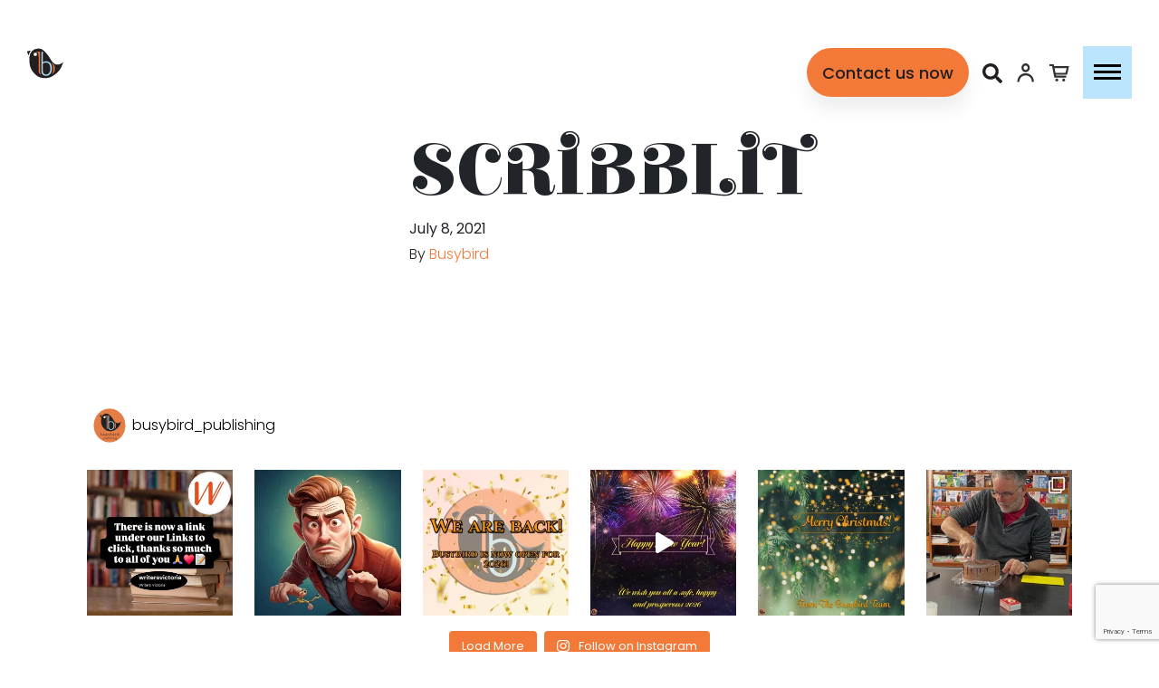

--- FILE ---
content_type: text/html; charset=UTF-8
request_url: https://www.busybird.com.au/bookshelf/scribblit/
body_size: 22107
content:
<!doctype html>
<html lang="en-AU">
<head>
<meta charset="utf-8">
<meta http-equiv="x-ua-compatible" content="ie=edge">
<meta name="viewport" content="width=device-width, initial-scale=1, shrink-to-fit=no">
<link href="https://fonts.googleapis.com/css?family=Elsie+Swash+Caps:900" rel="stylesheet"> 
<link href="https://fonts.googleapis.com/css?family=Poppins:100,200,300,300i,400,400i,500,500i,600,600i,700,700i,800,800i,900,900i" rel="stylesheet">
<link rel="apple-touch-icon" sizes="180x180" href="/apple-touch-icon.png">
<link rel="icon" type="image/png" sizes="32x32" href="/favicon-32x32.png">
<link rel="icon" type="image/png" sizes="16x16" href="/favicon-16x16.png">
<link rel="manifest" href="/site.webmanifest">
<link rel="mask-icon" href="/safari-pinned-tab.svg" color="#f37939">
<meta name="msapplication-TileColor" content="#f37939">
<meta name="theme-color" content="#ffffff">
<!-- Global site tag (gtag.js) - Google Analytics -->
<script async src="https://www.googletagmanager.com/gtag/js?id=UA-145135400-1"></script>
<script>
window.dataLayer = window.dataLayer || [];
function gtag(){dataLayer.push(arguments);}
gtag('js', new Date());
gtag('config', 'UA-145135400-1');
</script>
<script src="https://cdn.jsdelivr.net/gh/stevenschobert/instafeed.js@2.0.0rc1/src/instafeed.min.js"></script>
<!-- Google Tag Manager -->
<!-- End Google Tag Manager -->
<title>SCRIBBLIT | Busybird Publishing</title>
<!-- The SEO Framework by Sybre Waaijer -->
<link rel="canonical" href="https://www.busybird.com.au/bookshelf/scribblit/" />
<link rel="shortlink" href="https://www.busybird.com.au/?p=13528" />
<meta property="og:type" content="article" />
<meta property="og:locale" content="en_GB" />
<meta property="og:site_name" content="Busybird Publishing" />
<meta property="og:title" content="SCRIBBLIT | Busybird Publishing" />
<meta property="og:url" content="https://www.busybird.com.au/bookshelf/scribblit/" />
<meta property="og:image" content="https://www.busybird.com.au/app/uploads/2021/07/Website-COVER-Warrandyte-High-School-Scribblit-2017-18.png" />
<meta property="og:image:width" content="586" />
<meta property="og:image:height" content="827" />
<meta property="article:published_time" content="2021-07-08T01:12:52+00:00" />
<meta property="article:modified_time" content="2021-07-08T01:12:52+00:00" />
<meta name="twitter:card" content="summary_large_image" />
<meta name="twitter:title" content="SCRIBBLIT | Busybird Publishing" />
<meta name="twitter:image" content="https://www.busybird.com.au/app/uploads/2021/07/Website-COVER-Warrandyte-High-School-Scribblit-2017-18.png" />
<meta name="google-site-verification" content="CCtY8oJJg_2sEXA65OTZL1DOlGl73G3MDTHBC0orcs4" />
<script type="application/ld+json">{"@context":"https://schema.org","@graph":[{"@type":"WebSite","@id":"https://www.busybird.com.au/#/schema/WebSite","url":"https://www.busybird.com.au/","name":"Busybird Publishing","description":"Tell a good story.","inLanguage":"en-AU","potentialAction":{"@type":"SearchAction","target":{"@type":"EntryPoint","urlTemplate":"https://www.busybird.com.au/search/{search_term_string}/"},"query-input":"required name=search_term_string"},"publisher":{"@type":"Organization","@id":"https://www.busybird.com.au/#/schema/Organization","name":"Busybird Publishing","url":"https://www.busybird.com.au/"}},{"@type":"WebPage","@id":"https://www.busybird.com.au/bookshelf/scribblit/","url":"https://www.busybird.com.au/bookshelf/scribblit/","name":"SCRIBBLIT | Busybird Publishing","inLanguage":"en-AU","isPartOf":{"@id":"https://www.busybird.com.au/#/schema/WebSite"},"breadcrumb":{"@type":"BreadcrumbList","@id":"https://www.busybird.com.au/#/schema/BreadcrumbList","itemListElement":[{"@type":"ListItem","position":1,"item":"https://www.busybird.com.au/","name":"Busybird Publishing"},{"@type":"ListItem","position":2,"item":"https://www.busybird.com.au/bookshelf/","name":"Bookshelf"},{"@type":"ListItem","position":3,"item":"https://www.busybird.com.au/book-category/misc/","name":"Art"},{"@type":"ListItem","position":4,"name":"SCRIBBLIT"}]},"potentialAction":{"@type":"ReadAction","target":"https://www.busybird.com.au/bookshelf/scribblit/"},"datePublished":"2021-07-08T01:12:52+00:00","dateModified":"2021-07-08T01:12:52+00:00","author":{"@type":"Person","@id":"https://www.busybird.com.au/#/schema/Person/aeaa4f7fcd7bf8bc5d45bf56ae66492e","name":"Busybird"}}]}</script>
<!-- / The SEO Framework by Sybre Waaijer | 163.50ms meta | 193.39ms boot -->
<link rel="alternate" title="oEmbed (JSON)" type="application/json+oembed" href="https://www.busybird.com.au/wp-json/oembed/1.0/embed?url=https%3A%2F%2Fwww.busybird.com.au%2Fbookshelf%2Fscribblit%2F" />
<link rel="alternate" title="oEmbed (XML)" type="text/xml+oembed" href="https://www.busybird.com.au/wp-json/oembed/1.0/embed?url=https%3A%2F%2Fwww.busybird.com.au%2Fbookshelf%2Fscribblit%2F&#038;format=xml" />
<style id='wp-img-auto-sizes-contain-inline-css' type='text/css'>
img:is([sizes=auto i],[sizes^="auto," i]){contain-intrinsic-size:3000px 1500px}
/*# sourceURL=wp-img-auto-sizes-contain-inline-css */
</style>
<link rel='stylesheet' id='wp-components-css' href='//www.busybird.com.au/app/cache/wpfc-minified/k9dxecw1/cnq.css' type='text/css' media='all' />
<link rel='stylesheet' id='wp-preferences-css' href='//www.busybird.com.au/app/cache/wpfc-minified/1jg9v9/cnq.css' type='text/css' media='all' />
<link rel='stylesheet' id='wp-block-editor-css' href='//www.busybird.com.au/app/cache/wpfc-minified/78i0m7ae/cnq.css' type='text/css' media='all' />
<link rel='stylesheet' id='wp-reusable-blocks-css' href='//www.busybird.com.au/app/cache/wpfc-minified/qk8x2utd/cnq.css' type='text/css' media='all' />
<link rel='stylesheet' id='wp-patterns-css' href='//www.busybird.com.au/app/cache/wpfc-minified/1zvy5j78/cnq.css' type='text/css' media='all' />
<link rel='stylesheet' id='wp-editor-css' href='//www.busybird.com.au/app/cache/wpfc-minified/1et9fu4h/cnq.css' type='text/css' media='all' />
<link rel='stylesheet' id='toolset-common-es-css' href='//www.busybird.com.au/app/cache/wpfc-minified/6wrvfk6c/cnq.css' type='text/css' media='all' />
<link rel='stylesheet' id='woocommerce_views-block-style-css-css' href='//www.busybird.com.au/app/cache/wpfc-minified/g5nazl45/i17n0.css' type='text/css' media='all' />
<link rel='stylesheet' id='sbi_styles-css' href='//www.busybird.com.au/app/cache/wpfc-minified/qu841kra/i17n0.css' type='text/css' media='all' />
<link rel='stylesheet' id='wp-block-library-css' href='//www.busybird.com.au/app/cache/wpfc-minified/qifkakyk/i17n0.css' type='text/css' media='all' />
<link rel='stylesheet' id='section_block-cgb-style-css-css' href='//www.busybird.com.au/app/cache/wpfc-minified/e5enf01w/i17n0.css' type='text/css' media='all' />
<link rel='stylesheet' id='mediaelement-css' href='//www.busybird.com.au/app/cache/wpfc-minified/95bq55vf/i17n0.css' type='text/css' media='all' />
<link rel='stylesheet' id='wp-mediaelement-css' href='//www.busybird.com.au/app/cache/wpfc-minified/erq9bo5v/i17n0.css' type='text/css' media='all' />
<link rel='stylesheet' id='view_editor_gutenberg_frontend_assets-css' href='//www.busybird.com.au/app/cache/wpfc-minified/1e2ynnj4/i17n0.css' type='text/css' media='all' />
<style id='view_editor_gutenberg_frontend_assets-inline-css' type='text/css'>
.wpv-sort-list-dropdown.wpv-sort-list-dropdown-style-default > span.wpv-sort-list,.wpv-sort-list-dropdown.wpv-sort-list-dropdown-style-default .wpv-sort-list-item {border-color: #cdcdcd;}.wpv-sort-list-dropdown.wpv-sort-list-dropdown-style-default .wpv-sort-list-item a {color: #444;background-color: #fff;}.wpv-sort-list-dropdown.wpv-sort-list-dropdown-style-default a:hover,.wpv-sort-list-dropdown.wpv-sort-list-dropdown-style-default a:focus {color: #000;background-color: #eee;}.wpv-sort-list-dropdown.wpv-sort-list-dropdown-style-default .wpv-sort-list-item.wpv-sort-list-current a {color: #000;background-color: #eee;}
.wpv-sort-list-dropdown.wpv-sort-list-dropdown-style-default > span.wpv-sort-list,.wpv-sort-list-dropdown.wpv-sort-list-dropdown-style-default .wpv-sort-list-item {border-color: #cdcdcd;}.wpv-sort-list-dropdown.wpv-sort-list-dropdown-style-default .wpv-sort-list-item a {color: #444;background-color: #fff;}.wpv-sort-list-dropdown.wpv-sort-list-dropdown-style-default a:hover,.wpv-sort-list-dropdown.wpv-sort-list-dropdown-style-default a:focus {color: #000;background-color: #eee;}.wpv-sort-list-dropdown.wpv-sort-list-dropdown-style-default .wpv-sort-list-item.wpv-sort-list-current a {color: #000;background-color: #eee;}.wpv-sort-list-dropdown.wpv-sort-list-dropdown-style-grey > span.wpv-sort-list,.wpv-sort-list-dropdown.wpv-sort-list-dropdown-style-grey .wpv-sort-list-item {border-color: #cdcdcd;}.wpv-sort-list-dropdown.wpv-sort-list-dropdown-style-grey .wpv-sort-list-item a {color: #444;background-color: #eeeeee;}.wpv-sort-list-dropdown.wpv-sort-list-dropdown-style-grey a:hover,.wpv-sort-list-dropdown.wpv-sort-list-dropdown-style-grey a:focus {color: #000;background-color: #e5e5e5;}.wpv-sort-list-dropdown.wpv-sort-list-dropdown-style-grey .wpv-sort-list-item.wpv-sort-list-current a {color: #000;background-color: #e5e5e5;}
.wpv-sort-list-dropdown.wpv-sort-list-dropdown-style-default > span.wpv-sort-list,.wpv-sort-list-dropdown.wpv-sort-list-dropdown-style-default .wpv-sort-list-item {border-color: #cdcdcd;}.wpv-sort-list-dropdown.wpv-sort-list-dropdown-style-default .wpv-sort-list-item a {color: #444;background-color: #fff;}.wpv-sort-list-dropdown.wpv-sort-list-dropdown-style-default a:hover,.wpv-sort-list-dropdown.wpv-sort-list-dropdown-style-default a:focus {color: #000;background-color: #eee;}.wpv-sort-list-dropdown.wpv-sort-list-dropdown-style-default .wpv-sort-list-item.wpv-sort-list-current a {color: #000;background-color: #eee;}.wpv-sort-list-dropdown.wpv-sort-list-dropdown-style-grey > span.wpv-sort-list,.wpv-sort-list-dropdown.wpv-sort-list-dropdown-style-grey .wpv-sort-list-item {border-color: #cdcdcd;}.wpv-sort-list-dropdown.wpv-sort-list-dropdown-style-grey .wpv-sort-list-item a {color: #444;background-color: #eeeeee;}.wpv-sort-list-dropdown.wpv-sort-list-dropdown-style-grey a:hover,.wpv-sort-list-dropdown.wpv-sort-list-dropdown-style-grey a:focus {color: #000;background-color: #e5e5e5;}.wpv-sort-list-dropdown.wpv-sort-list-dropdown-style-grey .wpv-sort-list-item.wpv-sort-list-current a {color: #000;background-color: #e5e5e5;}.wpv-sort-list-dropdown.wpv-sort-list-dropdown-style-blue > span.wpv-sort-list,.wpv-sort-list-dropdown.wpv-sort-list-dropdown-style-blue .wpv-sort-list-item {border-color: #0099cc;}.wpv-sort-list-dropdown.wpv-sort-list-dropdown-style-blue .wpv-sort-list-item a {color: #444;background-color: #cbddeb;}.wpv-sort-list-dropdown.wpv-sort-list-dropdown-style-blue a:hover,.wpv-sort-list-dropdown.wpv-sort-list-dropdown-style-blue a:focus {color: #000;background-color: #95bedd;}.wpv-sort-list-dropdown.wpv-sort-list-dropdown-style-blue .wpv-sort-list-item.wpv-sort-list-current a {color: #000;background-color: #95bedd;}
/*# sourceURL=view_editor_gutenberg_frontend_assets-inline-css */
</style>
<link rel='stylesheet' id='contact-form-7-css' href='//www.busybird.com.au/app/cache/wpfc-minified/2nawjq1h/i17n0.css' type='text/css' media='all' />
<link rel='stylesheet' id='woocommerce_views_onsale_badge-css' href='//www.busybird.com.au/app/cache/wpfc-minified/lkvogbir/cnq.css' type='text/css' media='all' />
<link rel='stylesheet' id='woocommerce-layout-css' href='//www.busybird.com.au/app/cache/wpfc-minified/k2cw4f2z/i17n0.css' type='text/css' media='all' />
<link rel='stylesheet' id='woocommerce-smallscreen-css' href='//www.busybird.com.au/app/cache/wpfc-minified/2po9i8eo/i17n0.css' type='text/css' media='only screen and (max-width: 768px)' />
<link rel='stylesheet' id='woocommerce-general-css' href='//www.busybird.com.au/app/cache/wpfc-minified/detz4phx/i17n0.css' type='text/css' media='all' />
<style id='woocommerce-inline-inline-css' type='text/css'>
.woocommerce form .form-row .required { visibility: visible; }
/*# sourceURL=woocommerce-inline-inline-css */
</style>
<link rel='stylesheet' id='brands-styles-css' href='//www.busybird.com.au/app/cache/wpfc-minified/kp20k581/hxfy1.css' type='text/css' media='all' />
<link rel='stylesheet' id='busybird_override-css' href='//www.busybird.com.au/app/cache/wpfc-minified/11944m0x/i17n0.css' type='text/css' media='all' />
<link rel='stylesheet' id='photoswipe-css' href='//www.busybird.com.au/app/cache/wpfc-minified/k2x7lq53/i17n0.css' type='text/css' media='all' />
<link rel='stylesheet' id='photoswipe-default-skin-css' href='//www.busybird.com.au/app/cache/wpfc-minified/d395erbe/i17n0.css' type='text/css' media='all' />
<link rel='stylesheet' id='sage/main.css-css' href='//www.busybird.com.au/app/cache/wpfc-minified/k10b161k/i17n0.css' type='text/css' media='all' />
<script type="text/javascript" src="https://www.busybird.com.au/app/plugins/wp-views/vendor/toolset/common-es/public/toolset-common-es-frontend.js?ver=174000" id="toolset-common-es-frontend-js"></script>
<script type="text/javascript" src="https://www.busybird.com.au/wp-includes/js/jquery/jquery.min.js?ver=3.7.1" id="jquery-core-js"></script>
<script type="text/javascript" src="https://www.busybird.com.au/wp-includes/js/jquery/jquery-migrate.min.js?ver=3.4.1" id="jquery-migrate-js"></script>
<script type="text/javascript" src="https://www.busybird.com.au/app/plugins/bird-animation/build/three.js?ver=6.9" id="three-custom-script-js"></script>
<script type="text/javascript" src="https://www.busybird.com.au/app/plugins/bird-animation/assets/js/WebGL.js?ver=6.9" id="WebGL-custom-script-js"></script>
<script type="text/javascript" src="https://www.busybird.com.au/app/plugins/bird-animation/assets/js/GPUComputationRenderer.js?ver=6.9" id="GPUComputationRenderer-custom-script-js"></script>
<script type="text/javascript" src="https://www.busybird.com.au/app/plugins/woocommerce-views/res/js/wcviews-frontend.js?ver=2.8.1.1" id="woocommerce_views_frontend_js-js"></script>
<script type="text/javascript" src="https://www.busybird.com.au/app/plugins/woocommerce/assets/js/jquery-blockui/jquery.blockUI.min.js?ver=2.7.0-wc.9.9.6" id="jquery-blockui-js" defer="defer" data-wp-strategy="defer"></script>
<script type="text/javascript" id="wc-add-to-cart-js-extra">
/* <![CDATA[ */
var wc_add_to_cart_params = {"ajax_url":"/wp-admin/admin-ajax.php","wc_ajax_url":"/?wc-ajax=%%endpoint%%","i18n_view_cart":"View cart","cart_url":"https://www.busybird.com.au/cart/","is_cart":"","cart_redirect_after_add":"no"};
//# sourceURL=wc-add-to-cart-js-extra
/* ]]> */
</script>
<script type="text/javascript" src="https://www.busybird.com.au/app/plugins/woocommerce/assets/js/frontend/add-to-cart.min.js?ver=9.9.6" id="wc-add-to-cart-js" defer="defer" data-wp-strategy="defer"></script>
<script type="text/javascript" src="https://www.busybird.com.au/app/plugins/woocommerce/assets/js/js-cookie/js.cookie.min.js?ver=2.1.4-wc.9.9.6" id="js-cookie-js" defer="defer" data-wp-strategy="defer"></script>
<script type="text/javascript" id="woocommerce-js-extra">
/* <![CDATA[ */
var woocommerce_params = {"ajax_url":"/wp-admin/admin-ajax.php","wc_ajax_url":"/?wc-ajax=%%endpoint%%","i18n_password_show":"Show password","i18n_password_hide":"Hide password"};
//# sourceURL=woocommerce-js-extra
/* ]]> */
</script>
<script type="text/javascript" src="https://www.busybird.com.au/app/plugins/woocommerce/assets/js/frontend/woocommerce.min.js?ver=9.9.6" id="woocommerce-js" defer="defer" data-wp-strategy="defer"></script>
<script type="text/javascript" src="https://www.busybird.com.au/app/plugins/woocommerce/assets/js/zoom/jquery.zoom.min.js?ver=1.7.21-wc.9.9.6" id="zoom-js" defer="defer" data-wp-strategy="defer"></script>
<script type="text/javascript" src="https://www.busybird.com.au/app/plugins/woocommerce/assets/js/flexslider/jquery.flexslider.min.js?ver=2.7.2-wc.9.9.6" id="flexslider-js" defer="defer" data-wp-strategy="defer"></script>
<script type="text/javascript" src="https://www.busybird.com.au/app/plugins/woocommerce/assets/js/photoswipe/photoswipe.min.js?ver=4.1.1-wc.9.9.6" id="photoswipe-js" defer="defer" data-wp-strategy="defer"></script>
<script type="text/javascript" src="https://www.busybird.com.au/app/plugins/woocommerce/assets/js/photoswipe/photoswipe-ui-default.min.js?ver=4.1.1-wc.9.9.6" id="photoswipe-ui-default-js" defer="defer" data-wp-strategy="defer"></script>
<script type="text/javascript" id="wc-single-product-js-extra">
/* <![CDATA[ */
var wc_single_product_params = {"i18n_required_rating_text":"Please select a rating","i18n_rating_options":["1 of 5 stars","2 of 5 stars","3 of 5 stars","4 of 5 stars","5 of 5 stars"],"i18n_product_gallery_trigger_text":"View full-screen image gallery","review_rating_required":"yes","flexslider":{"rtl":false,"animation":"slide","smoothHeight":true,"directionNav":false,"controlNav":"thumbnails","slideshow":false,"animationSpeed":500,"animationLoop":false,"allowOneSlide":false},"zoom_enabled":"","zoom_options":[],"photoswipe_enabled":"","photoswipe_options":{"shareEl":false,"closeOnScroll":false,"history":false,"hideAnimationDuration":0,"showAnimationDuration":0},"flexslider_enabled":""};
//# sourceURL=wc-single-product-js-extra
/* ]]> */
</script>
<script type="text/javascript" src="https://www.busybird.com.au/app/plugins/woocommerce/assets/js/frontend/single-product.min.js?ver=9.9.6" id="wc-single-product-js" defer="defer" data-wp-strategy="defer"></script>
<link rel="https://api.w.org/" href="https://www.busybird.com.au/wp-json/" /><link rel="EditURI" type="application/rsd+xml" title="RSD" href="https://www.busybird.com.au/xmlrpc.php?rsd" />
<script>  var el_i13_login_captcha=null; var el_i13_register_captcha=null; </script><meta name="et-api-version" content="v1"><meta name="et-api-origin" content="https://www.busybird.com.au"><link rel="https://theeventscalendar.com/" href="https://www.busybird.com.au/wp-json/tribe/tickets/v1/" /><meta name="tec-api-version" content="v1"><meta name="tec-api-origin" content="https://www.busybird.com.au"><link rel="alternate" href="https://www.busybird.com.au/wp-json/tribe/events/v1/" />	<noscript><style>.woocommerce-product-gallery{ opacity: 1 !important; }</style></noscript>
<script> window.addEventListener("load",function(){ var c={script:false,link:false}; function ls(s) { if(!['script','link'].includes(s)||c[s]){return;}c[s]=true; var d=document,f=d.getElementsByTagName(s)[0],j=d.createElement(s); if(s==='script'){j.async=true;j.src='https://www.busybird.com.au/app/plugins/wp-views/vendor/toolset/blocks/public/js/frontend.js?v=1.6.14';}else{ j.rel='stylesheet';j.href='https://www.busybird.com.au/app/plugins/wp-views/vendor/toolset/blocks/public/css/style.css?v=1.6.14';} f.parentNode.insertBefore(j, f); }; function ex(){ls('script');ls('link')} window.addEventListener("scroll", ex, {once: true}); if (('IntersectionObserver' in window) && ('IntersectionObserverEntry' in window) && ('intersectionRatio' in window.IntersectionObserverEntry.prototype)) { var i = 0, fb = document.querySelectorAll("[class^='tb-']"), o = new IntersectionObserver(es => { es.forEach(e => { o.unobserve(e.target); if (e.intersectionRatio > 0) { ex();o.disconnect();}else{ i++;if(fb.length>i){o.observe(fb[i])}} }) }); if (fb.length) { o.observe(fb[i]) } } }) </script>
<noscript>
<link rel="stylesheet" href='//www.busybird.com.au/app/cache/wpfc-minified/8x5dmd8d/i17n0.css'>
</noscript>		<style type="text/css" id="wp-custom-css">
.grecaptcha-badge{
/* visibility: collapse !important; */
}		</style>
</head>
<body class="wp-singular self-published-books-template-default single single-self-published-books postid-13528 wp-theme-busybirdresources theme-busybird/resources woocommerce-no-js tribe-no-js page-template-busybird-theme scribblit sidebar-primary app-data index-data singular-data single-data single-self-published-books-data single-self-published-books-scribblit-data tribe-theme-busybirdresources woocommerce">
<!-- Google Tag Manager (noscript) -->
<!-- End Google Tag Manager (noscript) -->
<header class="banner d-block w-100 fixed-top">
<!-- Google Tag Manager -->
<script>(function(w,d,s,l,i){w[l]=w[l]||[];w[l].push({'gtm.start':
new Date().getTime(),event:'gtm.js'});var f=d.getElementsByTagName(s)[0],
j=d.createElement(s),dl=l!='dataLayer'?'&l='+l:'';j.async=true;j.src=
'https://www.googletagmanager.com/gtm.js?id='+i+dl;f.parentNode.insertBefore(j,f);
})(window,document,'script','dataLayer','GTM-T2BZ5TJ');</script>
<!-- End Google Tag Manager -->
<div class="container-fluid d-flex w-100 flex-wrap">
<div class="mr-auto mr-lg-0"><a class="brand" href="https://www.busybird.com.au/"><div class="logo-circle"></div><div class="brand-container"><img src="https://www.busybird.com.au/app/themes/busybird/dist/images/bb-logo_05b2fad4.svg"></div></a></div>
<nav class="navbar navbar-expand-lg  navbar-light   align-items-center ml-lg-auto">
<ul id="bs4navbar" class="navbar-nav mr-auto align-items-center collapse navbar-collapse"><li id="menu-item-10749" class="menu-item menu-item-type-post_type menu-item-object-page menu-item-has-children nav-item nav-item-10749  dropdown"><a title="About" href="#" class="dropdown-toggle nav-link" data-toggle="dropdown" role="button" aria-haspopup="true">About</a>
<div role="menu" class=" dropdown-menu">
<a title="The Blaise van Hecke Legacy" href="https://www.busybird.com.au/about/the-blaise-van-hecke-legacy/" class="menu-item menu-item-type-post_type menu-item-object-page dropdown-item" id="menu-item-14127">The Blaise van Hecke Legacy</a><a title="About Busybird Publishing" href="https://www.busybird.com.au/about/about-busybird-publishing/" class="menu-item menu-item-type-post_type menu-item-object-page dropdown-item" id="menu-item-244">About Busybird Publishing</a><a title="Internships" href="https://www.busybird.com.au/about/internships/" class="menu-item menu-item-type-post_type menu-item-object-page dropdown-item" id="menu-item-245">Internships</a><a title="Speakers" href="https://www.busybird.com.au/about/speakers/" class="menu-item menu-item-type-post_type menu-item-object-page dropdown-item" id="menu-item-10786">Speakers</a><a title="FAQs" href="https://www.busybird.com.au/about/faqs/" class="menu-item menu-item-type-post_type menu-item-object-page dropdown-item" id="menu-item-246">FAQs</a><a title="The Team" href="https://www.busybird.com.au/about/the-team/" class="menu-item menu-item-type-post_type menu-item-object-page dropdown-item" id="menu-item-247">The Team</a></div>
</li><li id="menu-item-13671" class="menu-item menu-item-type-taxonomy menu-item-object-product_cat menu-item-has-children nav-item nav-item-13671  dropdown"><a title="Packages" href="#" class="dropdown-toggle nav-link" data-toggle="dropdown" role="button" aria-haspopup="true">Packages</a>
<div role="menu" class=" dropdown-menu">
<a title="Sparrow" href="https://www.busybird.com.au/shop/sparrow-package/" class="menu-item menu-item-type-post_type menu-item-object-product dropdown-item" id="menu-item-13738">Sparrow</a><a title="Raven" href="https://www.busybird.com.au/shop/the-raven-package/" class="menu-item menu-item-type-post_type menu-item-object-product dropdown-item" id="menu-item-13737">Raven</a><a title="Owl" href="https://www.busybird.com.au/shop/the-owl-package/" class="menu-item menu-item-type-post_type menu-item-object-product dropdown-item" id="menu-item-13736">Owl</a><a title="Customise Your Package" href="https://www.busybird.com.au/shop/customise/" class="menu-item menu-item-type-custom menu-item-object-custom dropdown-item" id="menu-item-13688">Customise Your Package</a><a title="Kickstarter" href="https://www.busybird.com.au/shop/kickstarter/" class="menu-item menu-item-type-custom menu-item-object-custom dropdown-item" id="menu-item-13687">Kickstarter</a><a title="Marketing" href="https://www.busybird.com.au/shop/marketing/" class="menu-item menu-item-type-custom menu-item-object-custom dropdown-item" id="menu-item-13689">Marketing</a><a title="See all" href="https://www.busybird.com.au/product-category/packages/" class="menu-item menu-item-type-taxonomy menu-item-object-product_cat dropdown-item" id="menu-item-13685">See all</a></div>
</li><li id="menu-item-11259" class="menu-item menu-item-type-custom menu-item-object-custom menu-item-has-children nav-item nav-item-11259  dropdown"><a title="Services" href="#" class="dropdown-toggle nav-link" data-toggle="dropdown" role="button" aria-haspopup="true">Services</a>
<div role="menu" class=" dropdown-menu">
<a title="Book and Cover Design" href="https://www.busybird.com.au/services/layout/" class="menu-item menu-item-type-post_type menu-item-object-page dropdown-item" id="menu-item-255">Book and Cover Design</a><a title="Copywriting" href="https://www.busybird.com.au/services/writing/" class="menu-item menu-item-type-post_type menu-item-object-page dropdown-item" id="menu-item-12092">Copywriting</a><a title="Editing and Proofreading" href="https://www.busybird.com.au/services/editing/" class="menu-item menu-item-type-post_type menu-item-object-page dropdown-item" id="menu-item-257">Editing and Proofreading</a><a title="Manuscript Assessment" href="https://www.busybird.com.au/services/manuscript-assessment/" class="menu-item menu-item-type-post_type menu-item-object-page dropdown-item" id="menu-item-256">Manuscript Assessment</a><a title="Photography &#038; Illustration" href="https://www.busybird.com.au/services/photography-illustration/" class="menu-item menu-item-type-post_type menu-item-object-page dropdown-item" id="menu-item-10795">Photography &#038; Illustration</a><a title="Writing Pathways" href="https://www.busybird.com.au/services/writing-pathways/" class="menu-item menu-item-type-post_type menu-item-object-page dropdown-item" id="menu-item-12027">Writing Pathways</a></div>
</li><li id="menu-item-11147" class="menu-item menu-item-type-custom menu-item-object-custom menu-item-has-children nav-item nav-item-11147  dropdown"><a title="Bookshelf" href="#" class="dropdown-toggle nav-link" data-toggle="dropdown" role="button" aria-haspopup="true">Bookshelf</a>
<div role="menu" class=" dropdown-menu">
<a title="Art" href="/bookshelf/?book-category=misc" class="menu-item menu-item-type-custom menu-item-object-custom dropdown-item" id="menu-item-11149">Art</a><a title="Biography" href="/bookshelf/?book-category=biohistory" class="menu-item menu-item-type-custom menu-item-object-custom dropdown-item" id="menu-item-11148">Biography</a><a title="Business &amp; Finance" href="/bookshelf/?book-category=business-finance" class="menu-item menu-item-type-custom menu-item-object-custom dropdown-item" id="menu-item-11152">Business &#038; Finance</a><a title="Children" href="/bookshelf/?book-category=childrens" class="menu-item menu-item-type-custom menu-item-object-custom dropdown-item" id="menu-item-11153">Children</a><a title="Fiction" href="/bookshelf/?book-category=fiction" class="menu-item menu-item-type-custom menu-item-object-custom dropdown-item" id="menu-item-11154">Fiction</a><a title="Nonfiction" href="/bookshelf/?book-category=nonfiction" class="menu-item menu-item-type-custom menu-item-object-custom dropdown-item" id="menu-item-12286">Nonfiction</a><a title="Poetry" href="/bookshelf/?book-category=poetry-art" class="menu-item menu-item-type-custom menu-item-object-custom dropdown-item" id="menu-item-11150">Poetry</a><a title="School Anthologies" href="https://www.busybird.com.au/bookshelf/?book-category=school-anthologies" class="menu-item menu-item-type-custom menu-item-object-custom dropdown-item" id="menu-item-14335">School Anthologies</a><a title="Self-Help &amp; Wellbeing" href="/bookshelf/?book-category=self-help-wellbeing" class="menu-item menu-item-type-custom menu-item-object-custom dropdown-item" id="menu-item-11151">Self-Help &#038; Wellbeing</a></div>
</li><li id="menu-item-11198" class="menu-item menu-item-type-custom menu-item-object-custom menu-item-has-children nav-item nav-item-11198  dropdown"><a title="What&#039;s On" href="#" class="dropdown-toggle nav-link" data-toggle="dropdown" role="button" aria-haspopup="true">What&#8217;s On</a>
<div role="menu" class=" dropdown-menu">
<a title="Open Mic Night 117" href="https://www.busybird.com.au/events/open-mic-night-103/" class="menu-item menu-item-type-post_type menu-item-object-tribe_events dropdown-item" id="menu-item-28391">Open Mic Night 117</a><a title="Open Mic Night 118" href="https://www.busybird.com.au/events/open-mic-night-104/" class="menu-item menu-item-type-post_type menu-item-object-tribe_events dropdown-item" id="menu-item-28389">Open Mic Night 118</a><a title="Open Mic Night 119" href="https://www.busybird.com.au/events/open-mic-night-105/" class="menu-item menu-item-type-post_type menu-item-object-tribe_events dropdown-item" id="menu-item-28390">Open Mic Night 119</a><a title="Open Mic Night 120" href="https://www.busybird.com.au/events/open-mic-night-110/" class="menu-item menu-item-type-post_type menu-item-object-tribe_events dropdown-item" id="menu-item-28388">Open Mic Night 120</a><a title="Open Mic Night 121" href="https://www.busybird.com.au/events/open-mic-night-111/" class="menu-item menu-item-type-post_type menu-item-object-tribe_events dropdown-item" id="menu-item-27187">Open Mic Night 121</a><a title="Open Mic Night 122" href="https://www.busybird.com.au/events/open-mic-night-112/" class="menu-item menu-item-type-post_type menu-item-object-tribe_events dropdown-item" id="menu-item-27186">Open Mic Night 122</a><a title="Open Mic Night 123" href="https://www.busybird.com.au/events/open-mic-night-113/" class="menu-item menu-item-type-post_type menu-item-object-tribe_events dropdown-item" id="menu-item-27185">Open Mic Night 123</a><a title="Open Mic Night 124" href="https://www.busybird.com.au/events/open-mic-night-114/" class="menu-item menu-item-type-post_type menu-item-object-tribe_events dropdown-item" id="menu-item-27184">Open Mic Night 124</a><a title="Open Mic Night 125" href="https://www.busybird.com.au/events/open-mic-night-115/" class="menu-item menu-item-type-post_type menu-item-object-tribe_events dropdown-item" id="menu-item-27183">Open Mic Night 125</a><a title="Open Mic Night 126 and Christmas Party" href="https://www.busybird.com.au/events/open-mic-night-106-and-christmas-party/" class="menu-item menu-item-type-post_type menu-item-object-tribe_events dropdown-item" id="menu-item-27189">Open Mic Night 126 and Christmas Party</a><a title="All events" href="/whats-on/list/?tribe_paged=1&#038;tribe_event_display=list" class="menu-item menu-item-type-custom menu-item-object-custom dropdown-item" id="menu-item-11260">All events</a></div>
</li><li id="menu-item-13684" class="menu-item menu-item-type-custom menu-item-object-custom menu-item-has-children nav-item nav-item-13684  dropdown"><a title="Author Resources" href="#" class="dropdown-toggle nav-link" data-toggle="dropdown" role="button" aria-haspopup="true">Author Resources</a>
<div role="menu" class=" dropdown-menu">
<a title="Blog" href="https://www.busybird.com.au/blog/" class="menu-item menu-item-type-post_type menu-item-object-page current_page_parent dropdown-item" id="menu-item-13730">Blog</a><a title="Freebies" href="https://www.busybird.com.au/freebies/" class="menu-item menu-item-type-post_type menu-item-object-page dropdown-item" id="menu-item-13739">Freebies</a><a title="Newsletter Archives" href="https://www.busybird.com.au/newsletter-archives/" class="menu-item menu-item-type-post_type menu-item-object-page dropdown-item" id="menu-item-13747">Newsletter Archives</a><a title="Subscribe" href="https://www.busybird.com.au/subscribe/" class="menu-item menu-item-type-post_type menu-item-object-page dropdown-item" id="menu-item-13735">Subscribe</a><a title="Video Guides" href="https://www.busybird.com.au/freebies/video-guides/" class="menu-item menu-item-type-post_type menu-item-object-page dropdown-item" id="menu-item-13741">Video Guides</a></div>
</li><li id="menu-item-11162" class="menu-item menu-item-type-custom menu-item-object-custom menu-item-has-children nav-item nav-item-11162  dropdown"><a title="Book Club" href="#" class="dropdown-toggle nav-link" data-toggle="dropdown" role="button" aria-haspopup="true">Book Club</a>
<div role="menu" class=" dropdown-menu">
<a title="Bookshop" href="https://www.busybird.com.au/shop/" class="menu-item menu-item-type-post_type menu-item-object-page dropdown-item" id="menu-item-259">Bookshop</a><a title="For Booksellers" href="https://www.busybird.com.au/booksellers/" class="menu-item menu-item-type-post_type menu-item-object-page dropdown-item" id="menu-item-11173">For Booksellers</a></div>
</li><li id="menu-item-11445" class="d-lg-none menu-item menu-item-type-post_type menu-item-object-page nav-item nav-item-11445"><a title="Contact us" href="https://www.busybird.com.au/contact-us/" class="nav-link">Contact us</a></li></ul>    </nav>
<div class="top-links ">
<a class="cta" href="/contact-us/">Contact us now</a>
<a href="#" class="search-button" id="search-button">
<svg aria-hidden="true" focusable="false" data-prefix="fas" data-icon="search" class="svg-inline--fa fa-search fa-w-16" role="img" xmlns="http://www.w3.org/2000/svg" viewBox="0 0 512 512"><path fill="currentColor" d="M505 442.7L405.3 343c-4.5-4.5-10.6-7-17-7H372c27.6-35.3 44-79.7 44-128C416 93.1 322.9 0 208 0S0 93.1 0 208s93.1 208 208 208c48.3 0 92.7-16.4 128-44v16.3c0 6.4 2.5 12.5 7 17l99.7 99.7c9.4 9.4 24.6 9.4 33.9 0l28.3-28.3c9.4-9.4 9.4-24.6.1-34zM208 336c-70.7 0-128-57.2-128-128 0-70.7 57.2-128 128-128 70.7 0 128 57.2 128 128 0 70.7-57.2 128-128 128z"></path></svg>
</a> 
<a href="/my-account"><svg xmlns="http://www.w3.org/2000/svg" width="19" height="21" viewBox="0 0 19 21">
<path fill="#313131" fill-rule="evenodd" d="M1589.19461,38.4389642 C1588.56545,38.4389642 1588.02618,38.6752974 1587.57679,39.1479637 C1587.12739,39.6206336 1586.9027,40.1878309 1586.9027,40.8495666 C1586.9027,41.5113059 1587.12739,42.0785033 1587.57679,42.5511696 C1588.02618,43.0238395 1588.56545,43.2601726 1589.19461,43.2601726 C1589.82376,43.2601726 1590.36303,43.0238395 1590.81243,42.5511696 C1591.26182,42.0785033 1591.48652,41.5113059 1591.48652,40.8495666 C1591.48652,40.1878309 1591.26182,39.6206336 1590.81243,39.1479637 C1590.36303,38.6752974 1589.82376,38.4389642 1589.19461,38.4389642 Z M1589.19461,36 C1590.47089,36 1591.55842,36.4726626 1592.45721,37.4180025 C1593.356,38.3633423 1593.80539,39.5071861 1593.80539,40.8495666 C1593.80539,42.1919508 1593.356,43.3357946 1592.45721,44.2811344 C1591.55842,45.2264742 1590.47089,45.6991369 1589.19461,45.6991369 C1587.91832,45.6991369 1586.8308,45.2264742 1585.93201,44.2811344 C1585.03321,43.3357946 1584.58382,42.1919508 1584.58382,40.8495666 C1584.58382,39.5071861 1585.03321,38.3633423 1585.93201,37.4180025 C1586.8308,36.4726626 1587.91832,36 1589.19461,36 Z M1598.38922,56.5893958 L1596.0973,56.5893958 C1596.0973,55.5117085 1595.92654,54.52857 1595.585,53.6399507 C1595.24345,52.751331 1594.7716,51.9856187 1594.1694,51.3427885 C1593.56721,50.6999547 1592.84369,50.2036602 1591.99883,49.8538832 C1591.15396,49.5041098 1590.21923,49.3292232 1589.19461,49.3292232 C1588.16998,49.3292232 1587.23525,49.5041098 1586.39039,49.8538832 C1585.54552,50.2036602 1584.822,50.6999547 1584.21981,51.3427885 C1583.61762,51.9856187 1583.14576,52.751331 1582.80422,53.6399507 C1582.46268,54.52857 1582.29191,55.5117085 1582.29191,56.5893958 L1580,56.5893958 C1580,55.1713861 1580.22919,53.8715636 1580.68757,52.6898881 C1581.14596,51.5082152 1581.78409,50.4872643 1582.60199,49.6270028 C1583.41989,48.7667449 1584.39058,48.0955638 1585.51407,47.6134411 C1586.63756,47.1313185 1587.86439,46.8902589 1589.19461,46.8902589 C1590.52482,46.8902589 1591.75166,47.1313185 1592.87515,47.6134411 C1593.99864,48.0955638 1594.96932,48.7667449 1595.78722,49.6270028 C1596.60512,50.4872643 1597.24326,51.5082152 1597.70164,52.6898881 C1598.16003,53.8715636 1598.38922,55.1713861 1598.38922,56.5893958 Z" transform="translate(-1580 -36)"/>
</svg>
</a> 
<a href="/shop"><svg xmlns="http://www.w3.org/2000/svg" width="24" height="21" viewBox="0 0 24 21">
<path fill="#313131" fill-rule="evenodd" d="M1652.26517,49.7496917 L1638.72524,49.7496917 L1638.97444,50.8890259 L1651.10224,50.8890259 L1651.10224,53.2219482 L1636.92545,53.2219482 L1634.12886,39.3329223 L1631,39.3329223 L1631,37 L1636.17785,37 L1636.62087,39.3329223 L1654.64643,39.3329223 L1652.26517,49.7496917 Z M1651.79446,41.6387194 L1637.09159,41.6387194 L1638.25453,47.4167694 L1650.32694,47.4167694 L1651.79446,41.6387194 Z M1641.63259,56.0974106 C1641.63259,56.5856991 1641.46184,56.9971212 1641.12034,57.3316894 C1640.77884,57.6662573 1640.3589,57.8335388 1639.86049,57.8335388 C1639.38054,57.8335388 1638.96521,57.6662573 1638.61448,57.3316894 C1638.26375,56.9971212 1638.08839,56.5856991 1638.08839,56.0974106 C1638.08839,55.627207 1638.26375,55.2203058 1638.61448,54.8766954 C1638.96521,54.5330851 1639.38054,54.3612824 1639.86049,54.3612824 C1640.3589,54.3612824 1640.77884,54.5330851 1641.12034,54.8766954 C1641.46184,55.2203058 1641.63259,55.627207 1641.63259,56.0974106 Z M1649.91161,56.0974106 C1649.91161,56.5856991 1649.74086,56.9971212 1649.39936,57.3316894 C1649.05786,57.6662573 1648.63791,57.8335388 1648.13951,57.8335388 C1647.6411,57.8335388 1647.22116,57.6662573 1646.87966,57.3316894 C1646.53816,56.9971212 1646.36741,56.5856991 1646.36741,56.0974106 C1646.36741,55.627207 1646.53816,55.2203058 1646.87966,54.8766954 C1647.22116,54.5330851 1647.6411,54.3612824 1648.13951,54.3612824 C1648.63791,54.3612824 1649.05786,54.5330851 1649.39936,54.8766954 C1649.74086,55.2203058 1649.91161,55.627207 1649.91161,56.0974106 Z" transform="translate(-1631 -37)"/>
</svg>
</a>
<a class="cart-contents" href="https://www.busybird.com.au/cart/" title="View your shopping cart"></a>
<button id="menu-button" class="ml-auto hamburger hamburger--spin ml-auto" type="button" >
<span class="hamburger-box">
<span class="hamburger-inner"></span>
</span>
</button>
</div>
</div>
</header>
<nav class="nav_overlay d-block d-lg-flex align-items-center justify-content-center">
<div class="search-popup w-75 d-flex flex-wrap mx-auto">
<div class=" search-inline container d-flex p-0 align-items-center ">
<form action="https://www.busybird.com.au/" role="search" method="get" class="d-flex w-100">
<input type="text" class="form-control" placeholder="Search" name="s" id="s" value="">
<button type="submit" value="Search" class="search-btn">
</button>
<a href="#" class="search-close" id="search-close"><svg aria-hidden="true" focusable="false" data-prefix="fas" data-icon="times" class="svg-inline--fa fa-times fa-w-11" role="img" xmlns="http://www.w3.org/2000/svg" viewBox="0 0 352 512"><path fill="currentColor" d="M242.72 256l100.07-100.07c12.28-12.28 12.28-32.19 0-44.48l-22.24-22.24c-12.28-12.28-32.19-12.28-44.48 0L176 189.28 75.93 89.21c-12.28-12.28-32.19-12.28-44.48 0L9.21 111.45c-12.28 12.28-12.28 32.19 0 44.48L109.28 256 9.21 356.07c-12.28 12.28-12.28 32.19 0 44.48l22.24 22.24c12.28 12.28 32.2 12.28 44.48 0L176 322.72l100.07 100.07c12.28 12.28 32.2 12.28 44.48 0l22.24-22.24c12.28-12.28 12.28-32.19 0-44.48L242.72 256z"></path></svg>
</a> 
</form>
</div>
</div>
</nav>
<nav class="nav_overlay-menu d-block d-lg-flex align-items-center align-items-lg-start justify-content-center">
<ul id="bs4navbar" class="nav mr-auto align-items-center flex-column"><li class="menu-item menu-item-type-post_type menu-item-object-page menu-item-has-children nav-item nav-item-10749  dropdown"><a title="About" href="#" class="dropdown-toggle nav-link" data-toggle="dropdown" role="button" aria-haspopup="true">About</a>
<div role="menu" class=" dropdown-menu">
<a title="The Blaise van Hecke Legacy" href="https://www.busybird.com.au/about/the-blaise-van-hecke-legacy/" class="menu-item menu-item-type-post_type menu-item-object-page dropdown-item">The Blaise van Hecke Legacy</a><a title="About Busybird Publishing" href="https://www.busybird.com.au/about/about-busybird-publishing/" class="menu-item menu-item-type-post_type menu-item-object-page dropdown-item">About Busybird Publishing</a><a title="Internships" href="https://www.busybird.com.au/about/internships/" class="menu-item menu-item-type-post_type menu-item-object-page dropdown-item">Internships</a><a title="Speakers" href="https://www.busybird.com.au/about/speakers/" class="menu-item menu-item-type-post_type menu-item-object-page dropdown-item">Speakers</a><a title="FAQs" href="https://www.busybird.com.au/about/faqs/" class="menu-item menu-item-type-post_type menu-item-object-page dropdown-item">FAQs</a><a title="The Team" href="https://www.busybird.com.au/about/the-team/" class="menu-item menu-item-type-post_type menu-item-object-page dropdown-item">The Team</a></div>
</li><li class="menu-item menu-item-type-taxonomy menu-item-object-product_cat menu-item-has-children nav-item nav-item-13671  dropdown"><a title="Packages" href="#" class="dropdown-toggle nav-link" data-toggle="dropdown" role="button" aria-haspopup="true">Packages</a>
<div role="menu" class=" dropdown-menu">
<a title="Sparrow" href="https://www.busybird.com.au/shop/sparrow-package/" class="menu-item menu-item-type-post_type menu-item-object-product dropdown-item">Sparrow</a><a title="Raven" href="https://www.busybird.com.au/shop/the-raven-package/" class="menu-item menu-item-type-post_type menu-item-object-product dropdown-item">Raven</a><a title="Owl" href="https://www.busybird.com.au/shop/the-owl-package/" class="menu-item menu-item-type-post_type menu-item-object-product dropdown-item">Owl</a><a title="Customise Your Package" href="https://www.busybird.com.au/shop/customise/" class="menu-item menu-item-type-custom menu-item-object-custom dropdown-item">Customise Your Package</a><a title="Kickstarter" href="https://www.busybird.com.au/shop/kickstarter/" class="menu-item menu-item-type-custom menu-item-object-custom dropdown-item">Kickstarter</a><a title="Marketing" href="https://www.busybird.com.au/shop/marketing/" class="menu-item menu-item-type-custom menu-item-object-custom dropdown-item">Marketing</a><a title="See all" href="https://www.busybird.com.au/product-category/packages/" class="menu-item menu-item-type-taxonomy menu-item-object-product_cat dropdown-item">See all</a></div>
</li><li class="menu-item menu-item-type-custom menu-item-object-custom menu-item-has-children nav-item nav-item-11259  dropdown"><a title="Services" href="#" class="dropdown-toggle nav-link" data-toggle="dropdown" role="button" aria-haspopup="true">Services</a>
<div role="menu" class=" dropdown-menu">
<a title="Book and Cover Design" href="https://www.busybird.com.au/services/layout/" class="menu-item menu-item-type-post_type menu-item-object-page dropdown-item">Book and Cover Design</a><a title="Copywriting" href="https://www.busybird.com.au/services/writing/" class="menu-item menu-item-type-post_type menu-item-object-page dropdown-item">Copywriting</a><a title="Editing and Proofreading" href="https://www.busybird.com.au/services/editing/" class="menu-item menu-item-type-post_type menu-item-object-page dropdown-item">Editing and Proofreading</a><a title="Manuscript Assessment" href="https://www.busybird.com.au/services/manuscript-assessment/" class="menu-item menu-item-type-post_type menu-item-object-page dropdown-item">Manuscript Assessment</a><a title="Photography &#038; Illustration" href="https://www.busybird.com.au/services/photography-illustration/" class="menu-item menu-item-type-post_type menu-item-object-page dropdown-item">Photography &#038; Illustration</a><a title="Writing Pathways" href="https://www.busybird.com.au/services/writing-pathways/" class="menu-item menu-item-type-post_type menu-item-object-page dropdown-item">Writing Pathways</a></div>
</li><li class="menu-item menu-item-type-custom menu-item-object-custom menu-item-has-children nav-item nav-item-11147  dropdown"><a title="Bookshelf" href="#" class="dropdown-toggle nav-link" data-toggle="dropdown" role="button" aria-haspopup="true">Bookshelf</a>
<div role="menu" class=" dropdown-menu">
<a title="Art" href="/bookshelf/?book-category=misc" class="menu-item menu-item-type-custom menu-item-object-custom dropdown-item">Art</a><a title="Biography" href="/bookshelf/?book-category=biohistory" class="menu-item menu-item-type-custom menu-item-object-custom dropdown-item">Biography</a><a title="Business &amp; Finance" href="/bookshelf/?book-category=business-finance" class="menu-item menu-item-type-custom menu-item-object-custom dropdown-item">Business &#038; Finance</a><a title="Children" href="/bookshelf/?book-category=childrens" class="menu-item menu-item-type-custom menu-item-object-custom dropdown-item">Children</a><a title="Fiction" href="/bookshelf/?book-category=fiction" class="menu-item menu-item-type-custom menu-item-object-custom dropdown-item">Fiction</a><a title="Nonfiction" href="/bookshelf/?book-category=nonfiction" class="menu-item menu-item-type-custom menu-item-object-custom dropdown-item">Nonfiction</a><a title="Poetry" href="/bookshelf/?book-category=poetry-art" class="menu-item menu-item-type-custom menu-item-object-custom dropdown-item">Poetry</a><a title="School Anthologies" href="https://www.busybird.com.au/bookshelf/?book-category=school-anthologies" class="menu-item menu-item-type-custom menu-item-object-custom dropdown-item">School Anthologies</a><a title="Self-Help &amp; Wellbeing" href="/bookshelf/?book-category=self-help-wellbeing" class="menu-item menu-item-type-custom menu-item-object-custom dropdown-item">Self-Help &#038; Wellbeing</a></div>
</li><li class="menu-item menu-item-type-custom menu-item-object-custom menu-item-has-children nav-item nav-item-11198  dropdown"><a title="What&#039;s On" href="#" class="dropdown-toggle nav-link" data-toggle="dropdown" role="button" aria-haspopup="true">What&#8217;s On</a>
<div role="menu" class=" dropdown-menu">
<a title="Open Mic Night 117" href="https://www.busybird.com.au/events/open-mic-night-103/" class="menu-item menu-item-type-post_type menu-item-object-tribe_events dropdown-item">Open Mic Night 117</a><a title="Open Mic Night 118" href="https://www.busybird.com.au/events/open-mic-night-104/" class="menu-item menu-item-type-post_type menu-item-object-tribe_events dropdown-item">Open Mic Night 118</a><a title="Open Mic Night 119" href="https://www.busybird.com.au/events/open-mic-night-105/" class="menu-item menu-item-type-post_type menu-item-object-tribe_events dropdown-item">Open Mic Night 119</a><a title="Open Mic Night 120" href="https://www.busybird.com.au/events/open-mic-night-110/" class="menu-item menu-item-type-post_type menu-item-object-tribe_events dropdown-item">Open Mic Night 120</a><a title="Open Mic Night 121" href="https://www.busybird.com.au/events/open-mic-night-111/" class="menu-item menu-item-type-post_type menu-item-object-tribe_events dropdown-item">Open Mic Night 121</a><a title="Open Mic Night 122" href="https://www.busybird.com.au/events/open-mic-night-112/" class="menu-item menu-item-type-post_type menu-item-object-tribe_events dropdown-item">Open Mic Night 122</a><a title="Open Mic Night 123" href="https://www.busybird.com.au/events/open-mic-night-113/" class="menu-item menu-item-type-post_type menu-item-object-tribe_events dropdown-item">Open Mic Night 123</a><a title="Open Mic Night 124" href="https://www.busybird.com.au/events/open-mic-night-114/" class="menu-item menu-item-type-post_type menu-item-object-tribe_events dropdown-item">Open Mic Night 124</a><a title="Open Mic Night 125" href="https://www.busybird.com.au/events/open-mic-night-115/" class="menu-item menu-item-type-post_type menu-item-object-tribe_events dropdown-item">Open Mic Night 125</a><a title="Open Mic Night 126 and Christmas Party" href="https://www.busybird.com.au/events/open-mic-night-106-and-christmas-party/" class="menu-item menu-item-type-post_type menu-item-object-tribe_events dropdown-item">Open Mic Night 126 and Christmas Party</a><a title="All events" href="/whats-on/list/?tribe_paged=1&#038;tribe_event_display=list" class="menu-item menu-item-type-custom menu-item-object-custom dropdown-item">All events</a></div>
</li><li class="menu-item menu-item-type-custom menu-item-object-custom menu-item-has-children nav-item nav-item-13684  dropdown"><a title="Author Resources" href="#" class="dropdown-toggle nav-link" data-toggle="dropdown" role="button" aria-haspopup="true">Author Resources</a>
<div role="menu" class=" dropdown-menu">
<a title="Blog" href="https://www.busybird.com.au/blog/" class="menu-item menu-item-type-post_type menu-item-object-page current_page_parent dropdown-item">Blog</a><a title="Freebies" href="https://www.busybird.com.au/freebies/" class="menu-item menu-item-type-post_type menu-item-object-page dropdown-item">Freebies</a><a title="Newsletter Archives" href="https://www.busybird.com.au/newsletter-archives/" class="menu-item menu-item-type-post_type menu-item-object-page dropdown-item">Newsletter Archives</a><a title="Subscribe" href="https://www.busybird.com.au/subscribe/" class="menu-item menu-item-type-post_type menu-item-object-page dropdown-item">Subscribe</a><a title="Video Guides" href="https://www.busybird.com.au/freebies/video-guides/" class="menu-item menu-item-type-post_type menu-item-object-page dropdown-item">Video Guides</a></div>
</li><li class="menu-item menu-item-type-custom menu-item-object-custom menu-item-has-children nav-item nav-item-11162  dropdown"><a title="Book Club" href="#" class="dropdown-toggle nav-link" data-toggle="dropdown" role="button" aria-haspopup="true">Book Club</a>
<div role="menu" class=" dropdown-menu">
<a title="Bookshop" href="https://www.busybird.com.au/shop/" class="menu-item menu-item-type-post_type menu-item-object-page dropdown-item">Bookshop</a><a title="For Booksellers" href="https://www.busybird.com.au/booksellers/" class="menu-item menu-item-type-post_type menu-item-object-page dropdown-item">For Booksellers</a></div>
</li><li class="d-lg-none menu-item menu-item-type-post_type menu-item-object-page nav-item nav-item-11445"><a title="Contact us" href="https://www.busybird.com.au/contact-us/" class="nav-link">Contact us</a></li></ul>
</nav>              <div class="wrap container-fluid" role="document">
<div class="content">
<main class="main">
<div class="container single-content-area">
<div class="row">
<div class="col-lg-4 mb-5">
<aside class="sidebar">
<div class="spacer"></div>
</aside>
</div>
<div class="col-lg-8">
<article class="post-13528 self-published-books type-self-published-books status-publish has-post-thumbnail hentry book-category-misc">
<header>
<h1 class="entry-title">SCRIBBLIT</h1>
<time class="updated" datetime="2021-07-08T01:12:52+00:00">July 8, 2021</time>
<p class="byline author vcard">
By <a href="https://www.busybird.com.au/author/busybird/" rel="author" class="fn">
Busybird
</a>
</p>
</header>
<div class="entry-content">
</div>
<footer>
</footer>
<section id="comments" class="comments">
</section>
</article>
</div>        
</div>
</div>
</main>
</div>
</div>
	  					<script>
if ( undefined !== window.jQuery ) {
(function($) {
$("body").removeClass("woocommerce");
})(jQuery);
}
</script>
<footer class="content-info">
<!-- Google Tag Manager (noscript) -->
<noscript><iframe src="https://www.googletagmanager.com/ns.html?id=GTM-T2BZ5TJ"
height="0" width="0" style="display:none;visibility:hidden"></iframe></noscript>
<!-- End Google Tag Manager (noscript) -->
<div class="text-center instafeed container-fluid w-100">
<div id="sb_instagram"  class="sbi sbi_mob_col_2 sbi_tab_col_2 sbi_col_6 sbi_width_resp sbi_palette_light" style="padding-bottom: 24px;"	 data-feedid="*1"  data-res="auto" data-cols="6" data-colsmobile="2" data-colstablet="2" data-num="6" data-nummobile="6" data-item-padding="12"	 data-shortcode-atts="{&quot;feed&quot;:&quot;1&quot;}"  data-postid="13528" data-locatornonce="8f385c493e" data-imageaspectratio="1:1" data-sbi-flags="favorLocal">
<div class="sb_instagram_header  sbi_header_palette_light"   >
<a class="sbi_header_link" target="_blank"
rel="nofollow noopener" href="https://www.instagram.com/busybird_publishing/" title="@busybird_publishing">
<div class="sbi_header_text sbi_no_bio">
<div class="sbi_header_img"  data-avatar-url="https://scontent-syd2-1.cdninstagram.com/v/t51.2885-19/447933977_1137873370788664_7063365421609105928_n.jpg?stp=dst-jpg_s206x206_tt6&amp;_nc_cat=101&amp;ccb=7-5&amp;_nc_sid=bf7eb4&amp;efg=eyJ2ZW5jb2RlX3RhZyI6InByb2ZpbGVfcGljLnd3dy4yNjUuQzMifQ%3D%3D&amp;_nc_ohc=MTVxmjgR-Q8Q7kNvwHnz2bt&amp;_nc_oc=AdkZJudN-cqVAxxWB3jgMkogWI68hDr68AhmcykELMmeWdDHmEnh0pwvNNojYovxHYg&amp;_nc_zt=24&amp;_nc_ht=scontent-syd2-1.cdninstagram.com&amp;edm=AP4hL3IEAAAA&amp;_nc_tpa=Q5bMBQE9N3faGMMKBakeb9Y7UueCpF95clWlobYruE552XJGrNBusBh818cdVf89yerXt_jyzRkHHGcU_Q&amp;oh=00_AfpI95SfpVYt1hd7tYKnejB1x1-9cUob_fcGF8XalNR23Q&amp;oe=697433FC">
<div class="sbi_header_img_hover"  ><svg class="sbi_new_logo fa-instagram fa-w-14" aria-hidden="true" data-fa-processed="" aria-label="Instagram" data-prefix="fab" data-icon="instagram" role="img" viewBox="0 0 448 512">
<path fill="currentColor" d="M224.1 141c-63.6 0-114.9 51.3-114.9 114.9s51.3 114.9 114.9 114.9S339 319.5 339 255.9 287.7 141 224.1 141zm0 189.6c-41.1 0-74.7-33.5-74.7-74.7s33.5-74.7 74.7-74.7 74.7 33.5 74.7 74.7-33.6 74.7-74.7 74.7zm146.4-194.3c0 14.9-12 26.8-26.8 26.8-14.9 0-26.8-12-26.8-26.8s12-26.8 26.8-26.8 26.8 12 26.8 26.8zm76.1 27.2c-1.7-35.9-9.9-67.7-36.2-93.9-26.2-26.2-58-34.4-93.9-36.2-37-2.1-147.9-2.1-184.9 0-35.8 1.7-67.6 9.9-93.9 36.1s-34.4 58-36.2 93.9c-2.1 37-2.1 147.9 0 184.9 1.7 35.9 9.9 67.7 36.2 93.9s58 34.4 93.9 36.2c37 2.1 147.9 2.1 184.9 0 35.9-1.7 67.7-9.9 93.9-36.2 26.2-26.2 34.4-58 36.2-93.9 2.1-37 2.1-147.8 0-184.8zM398.8 388c-7.8 19.6-22.9 34.7-42.6 42.6-29.5 11.7-99.5 9-132.1 9s-102.7 2.6-132.1-9c-19.6-7.8-34.7-22.9-42.6-42.6-11.7-29.5-9-99.5-9-132.1s-2.6-102.7 9-132.1c7.8-19.6 22.9-34.7 42.6-42.6 29.5-11.7 99.5-9 132.1-9s102.7-2.6 132.1 9c19.6 7.8 34.7 22.9 42.6 42.6 11.7 29.5 9 99.5 9 132.1s2.7 102.7-9 132.1z"></path>
</svg></div>
<img  src="https://www.busybird.com.au/app/uploads/2024/07/447912249_748216894057411_2898243932596894639_n.jpg" alt="" width="50" height="50">
</div>
<div class="sbi_feedtheme_header_text">
<h3>busybird_publishing</h3>
</div>
</div>
</a>
</div>
<div id="sbi_images"  style="gap: 24px;">
<div class="sbi_item sbi_type_image sbi_new sbi_transition"
id="sbi_18018001010799494" data-date="1768446839">
<div class="sbi_photo_wrap">
<a class="sbi_photo" href="https://www.instagram.com/p/DThA5jEk6EA/" target="_blank" rel="noopener nofollow"
data-full-res="https://scontent-syd2-1.cdninstagram.com/v/t51.82787-15/610729155_17921196528234626_4211416174614631487_n.jpg?stp=dst-jpg_e35_tt6&#038;_nc_cat=110&#038;ccb=7-5&#038;_nc_sid=18de74&#038;efg=eyJlZmdfdGFnIjoiRkVFRC5iZXN0X2ltYWdlX3VybGdlbi5DMyJ9&#038;_nc_ohc=ThOafwI_dG0Q7kNvwHydKxP&#038;_nc_oc=AdldFeuS_oCgTvwsbaTOUQL6tF7fAjnQwXtNeUbJkfrgZeNGuBIODIbMeDAY-XPTXrw&#038;_nc_zt=23&#038;_nc_ht=scontent-syd2-1.cdninstagram.com&#038;edm=ANo9K5cEAAAA&#038;_nc_gid=yFlhm5Is5cinNkuMOlgJbQ&#038;oh=00_AfpCXAmsfsz-oztG62PxZs9WJZJvxsf_RR8WdTdsR8gM6A&#038;oe=697422A2"
data-img-src-set="{&quot;d&quot;:&quot;https:\/\/scontent-syd2-1.cdninstagram.com\/v\/t51.82787-15\/610729155_17921196528234626_4211416174614631487_n.jpg?stp=dst-jpg_e35_tt6&amp;_nc_cat=110&amp;ccb=7-5&amp;_nc_sid=18de74&amp;efg=eyJlZmdfdGFnIjoiRkVFRC5iZXN0X2ltYWdlX3VybGdlbi5DMyJ9&amp;_nc_ohc=ThOafwI_dG0Q7kNvwHydKxP&amp;_nc_oc=AdldFeuS_oCgTvwsbaTOUQL6tF7fAjnQwXtNeUbJkfrgZeNGuBIODIbMeDAY-XPTXrw&amp;_nc_zt=23&amp;_nc_ht=scontent-syd2-1.cdninstagram.com&amp;edm=ANo9K5cEAAAA&amp;_nc_gid=yFlhm5Is5cinNkuMOlgJbQ&amp;oh=00_AfpCXAmsfsz-oztG62PxZs9WJZJvxsf_RR8WdTdsR8gM6A&amp;oe=697422A2&quot;,&quot;150&quot;:&quot;https:\/\/scontent-syd2-1.cdninstagram.com\/v\/t51.82787-15\/610729155_17921196528234626_4211416174614631487_n.jpg?stp=dst-jpg_e35_tt6&amp;_nc_cat=110&amp;ccb=7-5&amp;_nc_sid=18de74&amp;efg=eyJlZmdfdGFnIjoiRkVFRC5iZXN0X2ltYWdlX3VybGdlbi5DMyJ9&amp;_nc_ohc=ThOafwI_dG0Q7kNvwHydKxP&amp;_nc_oc=AdldFeuS_oCgTvwsbaTOUQL6tF7fAjnQwXtNeUbJkfrgZeNGuBIODIbMeDAY-XPTXrw&amp;_nc_zt=23&amp;_nc_ht=scontent-syd2-1.cdninstagram.com&amp;edm=ANo9K5cEAAAA&amp;_nc_gid=yFlhm5Is5cinNkuMOlgJbQ&amp;oh=00_AfpCXAmsfsz-oztG62PxZs9WJZJvxsf_RR8WdTdsR8gM6A&amp;oe=697422A2&quot;,&quot;320&quot;:&quot;https:\/\/scontent-syd2-1.cdninstagram.com\/v\/t51.82787-15\/610729155_17921196528234626_4211416174614631487_n.jpg?stp=dst-jpg_e35_tt6&amp;_nc_cat=110&amp;ccb=7-5&amp;_nc_sid=18de74&amp;efg=eyJlZmdfdGFnIjoiRkVFRC5iZXN0X2ltYWdlX3VybGdlbi5DMyJ9&amp;_nc_ohc=ThOafwI_dG0Q7kNvwHydKxP&amp;_nc_oc=AdldFeuS_oCgTvwsbaTOUQL6tF7fAjnQwXtNeUbJkfrgZeNGuBIODIbMeDAY-XPTXrw&amp;_nc_zt=23&amp;_nc_ht=scontent-syd2-1.cdninstagram.com&amp;edm=ANo9K5cEAAAA&amp;_nc_gid=yFlhm5Is5cinNkuMOlgJbQ&amp;oh=00_AfpCXAmsfsz-oztG62PxZs9WJZJvxsf_RR8WdTdsR8gM6A&amp;oe=697422A2&quot;,&quot;640&quot;:&quot;https:\/\/scontent-syd2-1.cdninstagram.com\/v\/t51.82787-15\/610729155_17921196528234626_4211416174614631487_n.jpg?stp=dst-jpg_e35_tt6&amp;_nc_cat=110&amp;ccb=7-5&amp;_nc_sid=18de74&amp;efg=eyJlZmdfdGFnIjoiRkVFRC5iZXN0X2ltYWdlX3VybGdlbi5DMyJ9&amp;_nc_ohc=ThOafwI_dG0Q7kNvwHydKxP&amp;_nc_oc=AdldFeuS_oCgTvwsbaTOUQL6tF7fAjnQwXtNeUbJkfrgZeNGuBIODIbMeDAY-XPTXrw&amp;_nc_zt=23&amp;_nc_ht=scontent-syd2-1.cdninstagram.com&amp;edm=ANo9K5cEAAAA&amp;_nc_gid=yFlhm5Is5cinNkuMOlgJbQ&amp;oh=00_AfpCXAmsfsz-oztG62PxZs9WJZJvxsf_RR8WdTdsR8gM6A&amp;oe=697422A2&quot;}">
<span class="sbi-screenreader">The Victorian State Government has cut funding for</span>
<img src="https://www.busybird.com.au/app/plugins/instagram-feed/img/placeholder.png" alt="The Victorian State Government has cut funding for Writers Victoria.
Writers Victoria runs workshops, advertises submission opportunities, advocates for the betterment of writers ... and, well, does a whole lot.
They are an invaluable resource for writers.
Sadly, whenever there are any sort of budgets cuts at Federal or State level, the Arts are always among the first to suffer.
Please sign this petition urging State Government to restore funding for @writersvictoria 
#writing #writers #advocacy #state #government #funding
www.parliament.vic.gov.au/get-involved/petitions/restore-funding-for-writers-victoria/" aria-hidden="true">
</a>
</div>
</div><div class="sbi_item sbi_type_image sbi_new sbi_transition"
id="sbi_18186636313359182" data-date="1768277302">
<div class="sbi_photo_wrap">
<a class="sbi_photo" href="https://www.instagram.com/p/DTb9iMdk7yA/" target="_blank" rel="noopener nofollow"
data-full-res="https://scontent-syd2-1.cdninstagram.com/v/t51.82787-15/611349841_17920975833234626_4887751753170755754_n.jpg?stp=dst-jpg_e35_tt6&#038;_nc_cat=101&#038;ccb=7-5&#038;_nc_sid=18de74&#038;efg=eyJlZmdfdGFnIjoiRkVFRC5iZXN0X2ltYWdlX3VybGdlbi5DMyJ9&#038;_nc_ohc=VHVvUsHpPf4Q7kNvwFF_AhT&#038;_nc_oc=AdkAO9ny77HcE_69XvO7X3JKcGotmea0t6_XYmx0VdrImpbkULCPFh9SyC04g_qI2jE&#038;_nc_zt=23&#038;_nc_ht=scontent-syd2-1.cdninstagram.com&#038;edm=ANo9K5cEAAAA&#038;_nc_gid=yFlhm5Is5cinNkuMOlgJbQ&#038;oh=00_Afou4mAmpBRLRV4fb3QKEH5U437ek9W4fEoB4L-tsQvmeA&#038;oe=69740579"
data-img-src-set="{&quot;d&quot;:&quot;https:\/\/scontent-syd2-1.cdninstagram.com\/v\/t51.82787-15\/611349841_17920975833234626_4887751753170755754_n.jpg?stp=dst-jpg_e35_tt6&amp;_nc_cat=101&amp;ccb=7-5&amp;_nc_sid=18de74&amp;efg=eyJlZmdfdGFnIjoiRkVFRC5iZXN0X2ltYWdlX3VybGdlbi5DMyJ9&amp;_nc_ohc=VHVvUsHpPf4Q7kNvwFF_AhT&amp;_nc_oc=AdkAO9ny77HcE_69XvO7X3JKcGotmea0t6_XYmx0VdrImpbkULCPFh9SyC04g_qI2jE&amp;_nc_zt=23&amp;_nc_ht=scontent-syd2-1.cdninstagram.com&amp;edm=ANo9K5cEAAAA&amp;_nc_gid=yFlhm5Is5cinNkuMOlgJbQ&amp;oh=00_Afou4mAmpBRLRV4fb3QKEH5U437ek9W4fEoB4L-tsQvmeA&amp;oe=69740579&quot;,&quot;150&quot;:&quot;https:\/\/scontent-syd2-1.cdninstagram.com\/v\/t51.82787-15\/611349841_17920975833234626_4887751753170755754_n.jpg?stp=dst-jpg_e35_tt6&amp;_nc_cat=101&amp;ccb=7-5&amp;_nc_sid=18de74&amp;efg=eyJlZmdfdGFnIjoiRkVFRC5iZXN0X2ltYWdlX3VybGdlbi5DMyJ9&amp;_nc_ohc=VHVvUsHpPf4Q7kNvwFF_AhT&amp;_nc_oc=AdkAO9ny77HcE_69XvO7X3JKcGotmea0t6_XYmx0VdrImpbkULCPFh9SyC04g_qI2jE&amp;_nc_zt=23&amp;_nc_ht=scontent-syd2-1.cdninstagram.com&amp;edm=ANo9K5cEAAAA&amp;_nc_gid=yFlhm5Is5cinNkuMOlgJbQ&amp;oh=00_Afou4mAmpBRLRV4fb3QKEH5U437ek9W4fEoB4L-tsQvmeA&amp;oe=69740579&quot;,&quot;320&quot;:&quot;https:\/\/scontent-syd2-1.cdninstagram.com\/v\/t51.82787-15\/611349841_17920975833234626_4887751753170755754_n.jpg?stp=dst-jpg_e35_tt6&amp;_nc_cat=101&amp;ccb=7-5&amp;_nc_sid=18de74&amp;efg=eyJlZmdfdGFnIjoiRkVFRC5iZXN0X2ltYWdlX3VybGdlbi5DMyJ9&amp;_nc_ohc=VHVvUsHpPf4Q7kNvwFF_AhT&amp;_nc_oc=AdkAO9ny77HcE_69XvO7X3JKcGotmea0t6_XYmx0VdrImpbkULCPFh9SyC04g_qI2jE&amp;_nc_zt=23&amp;_nc_ht=scontent-syd2-1.cdninstagram.com&amp;edm=ANo9K5cEAAAA&amp;_nc_gid=yFlhm5Is5cinNkuMOlgJbQ&amp;oh=00_Afou4mAmpBRLRV4fb3QKEH5U437ek9W4fEoB4L-tsQvmeA&amp;oe=69740579&quot;,&quot;640&quot;:&quot;https:\/\/scontent-syd2-1.cdninstagram.com\/v\/t51.82787-15\/611349841_17920975833234626_4887751753170755754_n.jpg?stp=dst-jpg_e35_tt6&amp;_nc_cat=101&amp;ccb=7-5&amp;_nc_sid=18de74&amp;efg=eyJlZmdfdGFnIjoiRkVFRC5iZXN0X2ltYWdlX3VybGdlbi5DMyJ9&amp;_nc_ohc=VHVvUsHpPf4Q7kNvwFF_AhT&amp;_nc_oc=AdkAO9ny77HcE_69XvO7X3JKcGotmea0t6_XYmx0VdrImpbkULCPFh9SyC04g_qI2jE&amp;_nc_zt=23&amp;_nc_ht=scontent-syd2-1.cdninstagram.com&amp;edm=ANo9K5cEAAAA&amp;_nc_gid=yFlhm5Is5cinNkuMOlgJbQ&amp;oh=00_Afou4mAmpBRLRV4fb3QKEH5U437ek9W4fEoB4L-tsQvmeA&amp;oe=69740579&quot;}">
<span class="sbi-screenreader">Our first blog for the year looks at the publishin</span>
<img src="https://www.busybird.com.au/app/plugins/instagram-feed/img/placeholder.png" alt="Our first blog for the year looks at the publishing landscape and alerts you to scammers and pitfalls!
#writing #publishing #marketing #competitions #scams
https://tinyurl.com/cmrw95p7" aria-hidden="true">
</a>
</div>
</div><div class="sbi_item sbi_type_image sbi_new sbi_transition"
id="sbi_18215541508309833" data-date="1767573701">
<div class="sbi_photo_wrap">
<a class="sbi_photo" href="https://www.instagram.com/p/DTG_ha5k334/" target="_blank" rel="noopener nofollow"
data-full-res="https://scontent-syd2-1.cdninstagram.com/v/t51.82787-15/608020530_17920093620234626_4997163981960040249_n.jpg?stp=dst-jpg_e35_tt6&#038;_nc_cat=103&#038;ccb=7-5&#038;_nc_sid=18de74&#038;efg=eyJlZmdfdGFnIjoiRkVFRC5iZXN0X2ltYWdlX3VybGdlbi5DMyJ9&#038;_nc_ohc=ymP1w4rPCPUQ7kNvwFKamrc&#038;_nc_oc=AdnqYws11d83QtDYQtjOy1_s8_n4p7YN50MKbvj7g1B_peciC6ZB17KoNyjV0IvOl3k&#038;_nc_zt=23&#038;_nc_ht=scontent-syd2-1.cdninstagram.com&#038;edm=ANo9K5cEAAAA&#038;_nc_gid=yFlhm5Is5cinNkuMOlgJbQ&#038;oh=00_Afo46t4YbtEAA_6YuyrdWWyPbS41u-a1iJVnTS9alvTzZw&#038;oe=697411ED"
data-img-src-set="{&quot;d&quot;:&quot;https:\/\/scontent-syd2-1.cdninstagram.com\/v\/t51.82787-15\/608020530_17920093620234626_4997163981960040249_n.jpg?stp=dst-jpg_e35_tt6&amp;_nc_cat=103&amp;ccb=7-5&amp;_nc_sid=18de74&amp;efg=eyJlZmdfdGFnIjoiRkVFRC5iZXN0X2ltYWdlX3VybGdlbi5DMyJ9&amp;_nc_ohc=ymP1w4rPCPUQ7kNvwFKamrc&amp;_nc_oc=AdnqYws11d83QtDYQtjOy1_s8_n4p7YN50MKbvj7g1B_peciC6ZB17KoNyjV0IvOl3k&amp;_nc_zt=23&amp;_nc_ht=scontent-syd2-1.cdninstagram.com&amp;edm=ANo9K5cEAAAA&amp;_nc_gid=yFlhm5Is5cinNkuMOlgJbQ&amp;oh=00_Afo46t4YbtEAA_6YuyrdWWyPbS41u-a1iJVnTS9alvTzZw&amp;oe=697411ED&quot;,&quot;150&quot;:&quot;https:\/\/scontent-syd2-1.cdninstagram.com\/v\/t51.82787-15\/608020530_17920093620234626_4997163981960040249_n.jpg?stp=dst-jpg_e35_tt6&amp;_nc_cat=103&amp;ccb=7-5&amp;_nc_sid=18de74&amp;efg=eyJlZmdfdGFnIjoiRkVFRC5iZXN0X2ltYWdlX3VybGdlbi5DMyJ9&amp;_nc_ohc=ymP1w4rPCPUQ7kNvwFKamrc&amp;_nc_oc=AdnqYws11d83QtDYQtjOy1_s8_n4p7YN50MKbvj7g1B_peciC6ZB17KoNyjV0IvOl3k&amp;_nc_zt=23&amp;_nc_ht=scontent-syd2-1.cdninstagram.com&amp;edm=ANo9K5cEAAAA&amp;_nc_gid=yFlhm5Is5cinNkuMOlgJbQ&amp;oh=00_Afo46t4YbtEAA_6YuyrdWWyPbS41u-a1iJVnTS9alvTzZw&amp;oe=697411ED&quot;,&quot;320&quot;:&quot;https:\/\/scontent-syd2-1.cdninstagram.com\/v\/t51.82787-15\/608020530_17920093620234626_4997163981960040249_n.jpg?stp=dst-jpg_e35_tt6&amp;_nc_cat=103&amp;ccb=7-5&amp;_nc_sid=18de74&amp;efg=eyJlZmdfdGFnIjoiRkVFRC5iZXN0X2ltYWdlX3VybGdlbi5DMyJ9&amp;_nc_ohc=ymP1w4rPCPUQ7kNvwFKamrc&amp;_nc_oc=AdnqYws11d83QtDYQtjOy1_s8_n4p7YN50MKbvj7g1B_peciC6ZB17KoNyjV0IvOl3k&amp;_nc_zt=23&amp;_nc_ht=scontent-syd2-1.cdninstagram.com&amp;edm=ANo9K5cEAAAA&amp;_nc_gid=yFlhm5Is5cinNkuMOlgJbQ&amp;oh=00_Afo46t4YbtEAA_6YuyrdWWyPbS41u-a1iJVnTS9alvTzZw&amp;oe=697411ED&quot;,&quot;640&quot;:&quot;https:\/\/scontent-syd2-1.cdninstagram.com\/v\/t51.82787-15\/608020530_17920093620234626_4997163981960040249_n.jpg?stp=dst-jpg_e35_tt6&amp;_nc_cat=103&amp;ccb=7-5&amp;_nc_sid=18de74&amp;efg=eyJlZmdfdGFnIjoiRkVFRC5iZXN0X2ltYWdlX3VybGdlbi5DMyJ9&amp;_nc_ohc=ymP1w4rPCPUQ7kNvwFKamrc&amp;_nc_oc=AdnqYws11d83QtDYQtjOy1_s8_n4p7YN50MKbvj7g1B_peciC6ZB17KoNyjV0IvOl3k&amp;_nc_zt=23&amp;_nc_ht=scontent-syd2-1.cdninstagram.com&amp;edm=ANo9K5cEAAAA&amp;_nc_gid=yFlhm5Is5cinNkuMOlgJbQ&amp;oh=00_Afo46t4YbtEAA_6YuyrdWWyPbS41u-a1iJVnTS9alvTzZw&amp;oe=697411ED&quot;}">
<span class="sbi-screenreader">Instagram post 18215541508309833</span>
<img src="https://www.busybird.com.au/app/plugins/instagram-feed/img/placeholder.png" alt="Instagram post 18215541508309833" aria-hidden="true">
</a>
</div>
</div><div class="sbi_item sbi_type_video sbi_new sbi_transition"
id="sbi_17897067399367679" data-date="1767186687">
<div class="sbi_photo_wrap">
<a class="sbi_photo" href="https://www.instagram.com/reel/DS7dVPnE21a/" target="_blank" rel="noopener nofollow"
data-full-res="https://scontent-syd2-1.cdninstagram.com/v/t51.71878-15/608233053_812134505203357_3362902827350126997_n.jpg?stp=dst-jpg_e35_tt6&#038;_nc_cat=101&#038;ccb=7-5&#038;_nc_sid=18de74&#038;efg=eyJlZmdfdGFnIjoiQ0xJUFMuYmVzdF9pbWFnZV91cmxnZW4uQzMifQ%3D%3D&#038;_nc_ohc=eDQ0qa6DRAgQ7kNvwFpBGsk&#038;_nc_oc=Adl2r2l1rX6THr3r5LgDAVJdCacI0s1SCwvFnlC_ZsxSEejnNwsY8S_C0kO3y5T-PgI&#038;_nc_zt=23&#038;_nc_ht=scontent-syd2-1.cdninstagram.com&#038;edm=ANo9K5cEAAAA&#038;_nc_gid=yFlhm5Is5cinNkuMOlgJbQ&#038;oh=00_Afq01NxcDiSB2Ti6QG9G7Y0VtHglc3fv09XQSPgy7JaAMQ&#038;oe=6974120B"
data-img-src-set="{&quot;d&quot;:&quot;https:\/\/scontent-syd2-1.cdninstagram.com\/v\/t51.71878-15\/608233053_812134505203357_3362902827350126997_n.jpg?stp=dst-jpg_e35_tt6&amp;_nc_cat=101&amp;ccb=7-5&amp;_nc_sid=18de74&amp;efg=eyJlZmdfdGFnIjoiQ0xJUFMuYmVzdF9pbWFnZV91cmxnZW4uQzMifQ%3D%3D&amp;_nc_ohc=eDQ0qa6DRAgQ7kNvwFpBGsk&amp;_nc_oc=Adl2r2l1rX6THr3r5LgDAVJdCacI0s1SCwvFnlC_ZsxSEejnNwsY8S_C0kO3y5T-PgI&amp;_nc_zt=23&amp;_nc_ht=scontent-syd2-1.cdninstagram.com&amp;edm=ANo9K5cEAAAA&amp;_nc_gid=yFlhm5Is5cinNkuMOlgJbQ&amp;oh=00_Afq01NxcDiSB2Ti6QG9G7Y0VtHglc3fv09XQSPgy7JaAMQ&amp;oe=6974120B&quot;,&quot;150&quot;:&quot;https:\/\/scontent-syd2-1.cdninstagram.com\/v\/t51.71878-15\/608233053_812134505203357_3362902827350126997_n.jpg?stp=dst-jpg_e35_tt6&amp;_nc_cat=101&amp;ccb=7-5&amp;_nc_sid=18de74&amp;efg=eyJlZmdfdGFnIjoiQ0xJUFMuYmVzdF9pbWFnZV91cmxnZW4uQzMifQ%3D%3D&amp;_nc_ohc=eDQ0qa6DRAgQ7kNvwFpBGsk&amp;_nc_oc=Adl2r2l1rX6THr3r5LgDAVJdCacI0s1SCwvFnlC_ZsxSEejnNwsY8S_C0kO3y5T-PgI&amp;_nc_zt=23&amp;_nc_ht=scontent-syd2-1.cdninstagram.com&amp;edm=ANo9K5cEAAAA&amp;_nc_gid=yFlhm5Is5cinNkuMOlgJbQ&amp;oh=00_Afq01NxcDiSB2Ti6QG9G7Y0VtHglc3fv09XQSPgy7JaAMQ&amp;oe=6974120B&quot;,&quot;320&quot;:&quot;https:\/\/scontent-syd2-1.cdninstagram.com\/v\/t51.71878-15\/608233053_812134505203357_3362902827350126997_n.jpg?stp=dst-jpg_e35_tt6&amp;_nc_cat=101&amp;ccb=7-5&amp;_nc_sid=18de74&amp;efg=eyJlZmdfdGFnIjoiQ0xJUFMuYmVzdF9pbWFnZV91cmxnZW4uQzMifQ%3D%3D&amp;_nc_ohc=eDQ0qa6DRAgQ7kNvwFpBGsk&amp;_nc_oc=Adl2r2l1rX6THr3r5LgDAVJdCacI0s1SCwvFnlC_ZsxSEejnNwsY8S_C0kO3y5T-PgI&amp;_nc_zt=23&amp;_nc_ht=scontent-syd2-1.cdninstagram.com&amp;edm=ANo9K5cEAAAA&amp;_nc_gid=yFlhm5Is5cinNkuMOlgJbQ&amp;oh=00_Afq01NxcDiSB2Ti6QG9G7Y0VtHglc3fv09XQSPgy7JaAMQ&amp;oe=6974120B&quot;,&quot;640&quot;:&quot;https:\/\/scontent-syd2-1.cdninstagram.com\/v\/t51.71878-15\/608233053_812134505203357_3362902827350126997_n.jpg?stp=dst-jpg_e35_tt6&amp;_nc_cat=101&amp;ccb=7-5&amp;_nc_sid=18de74&amp;efg=eyJlZmdfdGFnIjoiQ0xJUFMuYmVzdF9pbWFnZV91cmxnZW4uQzMifQ%3D%3D&amp;_nc_ohc=eDQ0qa6DRAgQ7kNvwFpBGsk&amp;_nc_oc=Adl2r2l1rX6THr3r5LgDAVJdCacI0s1SCwvFnlC_ZsxSEejnNwsY8S_C0kO3y5T-PgI&amp;_nc_zt=23&amp;_nc_ht=scontent-syd2-1.cdninstagram.com&amp;edm=ANo9K5cEAAAA&amp;_nc_gid=yFlhm5Is5cinNkuMOlgJbQ&amp;oh=00_Afq01NxcDiSB2Ti6QG9G7Y0VtHglc3fv09XQSPgy7JaAMQ&amp;oe=6974120B&quot;}">
<span class="sbi-screenreader">Instagram post 17897067399367679</span>
<svg style="color: rgba(255,255,255,1)" class="svg-inline--fa fa-play fa-w-14 sbi_playbtn" aria-label="Play" aria-hidden="true" data-fa-processed="" data-prefix="fa" data-icon="play" role="presentation" xmlns="http://www.w3.org/2000/svg" viewBox="0 0 448 512"><path fill="currentColor" d="M424.4 214.7L72.4 6.6C43.8-10.3 0 6.1 0 47.9V464c0 37.5 40.7 60.1 72.4 41.3l352-208c31.4-18.5 31.5-64.1 0-82.6z"></path></svg>			<img src="https://www.busybird.com.au/app/plugins/instagram-feed/img/placeholder.png" alt="Instagram post 17897067399367679" aria-hidden="true">
</a>
</div>
</div><div class="sbi_item sbi_type_image sbi_new sbi_transition"
id="sbi_18077319233588926" data-date="1766617975">
<div class="sbi_photo_wrap">
<a class="sbi_photo" href="https://www.instagram.com/p/DSqgnj4k1Bk/" target="_blank" rel="noopener nofollow"
data-full-res="https://scontent-syd2-1.cdninstagram.com/v/t51.82787-15/589838350_17918721372234626_31073734400473576_n.jpg?stp=dst-jpg_e35_tt6&#038;_nc_cat=103&#038;ccb=7-5&#038;_nc_sid=18de74&#038;efg=eyJlZmdfdGFnIjoiRkVFRC5iZXN0X2ltYWdlX3VybGdlbi5DMyJ9&#038;_nc_ohc=zdCY1zBveYsQ7kNvwGvxcix&#038;_nc_oc=AdmMCVANvRUt3jJ1ppsAL8pGUPTBl3jRq8IL8gnBpFdOupB4K5YiVakooD68c-DTnFo&#038;_nc_zt=23&#038;_nc_ht=scontent-syd2-1.cdninstagram.com&#038;edm=ANo9K5cEAAAA&#038;_nc_gid=yFlhm5Is5cinNkuMOlgJbQ&#038;oh=00_AfqmXHjBBKEErKr0BZ8nmta_92F6M9582iUyfBSx8nbc1A&#038;oe=69742AE2"
data-img-src-set="{&quot;d&quot;:&quot;https:\/\/scontent-syd2-1.cdninstagram.com\/v\/t51.82787-15\/589838350_17918721372234626_31073734400473576_n.jpg?stp=dst-jpg_e35_tt6&amp;_nc_cat=103&amp;ccb=7-5&amp;_nc_sid=18de74&amp;efg=eyJlZmdfdGFnIjoiRkVFRC5iZXN0X2ltYWdlX3VybGdlbi5DMyJ9&amp;_nc_ohc=zdCY1zBveYsQ7kNvwGvxcix&amp;_nc_oc=AdmMCVANvRUt3jJ1ppsAL8pGUPTBl3jRq8IL8gnBpFdOupB4K5YiVakooD68c-DTnFo&amp;_nc_zt=23&amp;_nc_ht=scontent-syd2-1.cdninstagram.com&amp;edm=ANo9K5cEAAAA&amp;_nc_gid=yFlhm5Is5cinNkuMOlgJbQ&amp;oh=00_AfqmXHjBBKEErKr0BZ8nmta_92F6M9582iUyfBSx8nbc1A&amp;oe=69742AE2&quot;,&quot;150&quot;:&quot;https:\/\/scontent-syd2-1.cdninstagram.com\/v\/t51.82787-15\/589838350_17918721372234626_31073734400473576_n.jpg?stp=dst-jpg_e35_tt6&amp;_nc_cat=103&amp;ccb=7-5&amp;_nc_sid=18de74&amp;efg=eyJlZmdfdGFnIjoiRkVFRC5iZXN0X2ltYWdlX3VybGdlbi5DMyJ9&amp;_nc_ohc=zdCY1zBveYsQ7kNvwGvxcix&amp;_nc_oc=AdmMCVANvRUt3jJ1ppsAL8pGUPTBl3jRq8IL8gnBpFdOupB4K5YiVakooD68c-DTnFo&amp;_nc_zt=23&amp;_nc_ht=scontent-syd2-1.cdninstagram.com&amp;edm=ANo9K5cEAAAA&amp;_nc_gid=yFlhm5Is5cinNkuMOlgJbQ&amp;oh=00_AfqmXHjBBKEErKr0BZ8nmta_92F6M9582iUyfBSx8nbc1A&amp;oe=69742AE2&quot;,&quot;320&quot;:&quot;https:\/\/scontent-syd2-1.cdninstagram.com\/v\/t51.82787-15\/589838350_17918721372234626_31073734400473576_n.jpg?stp=dst-jpg_e35_tt6&amp;_nc_cat=103&amp;ccb=7-5&amp;_nc_sid=18de74&amp;efg=eyJlZmdfdGFnIjoiRkVFRC5iZXN0X2ltYWdlX3VybGdlbi5DMyJ9&amp;_nc_ohc=zdCY1zBveYsQ7kNvwGvxcix&amp;_nc_oc=AdmMCVANvRUt3jJ1ppsAL8pGUPTBl3jRq8IL8gnBpFdOupB4K5YiVakooD68c-DTnFo&amp;_nc_zt=23&amp;_nc_ht=scontent-syd2-1.cdninstagram.com&amp;edm=ANo9K5cEAAAA&amp;_nc_gid=yFlhm5Is5cinNkuMOlgJbQ&amp;oh=00_AfqmXHjBBKEErKr0BZ8nmta_92F6M9582iUyfBSx8nbc1A&amp;oe=69742AE2&quot;,&quot;640&quot;:&quot;https:\/\/scontent-syd2-1.cdninstagram.com\/v\/t51.82787-15\/589838350_17918721372234626_31073734400473576_n.jpg?stp=dst-jpg_e35_tt6&amp;_nc_cat=103&amp;ccb=7-5&amp;_nc_sid=18de74&amp;efg=eyJlZmdfdGFnIjoiRkVFRC5iZXN0X2ltYWdlX3VybGdlbi5DMyJ9&amp;_nc_ohc=zdCY1zBveYsQ7kNvwGvxcix&amp;_nc_oc=AdmMCVANvRUt3jJ1ppsAL8pGUPTBl3jRq8IL8gnBpFdOupB4K5YiVakooD68c-DTnFo&amp;_nc_zt=23&amp;_nc_ht=scontent-syd2-1.cdninstagram.com&amp;edm=ANo9K5cEAAAA&amp;_nc_gid=yFlhm5Is5cinNkuMOlgJbQ&amp;oh=00_AfqmXHjBBKEErKr0BZ8nmta_92F6M9582iUyfBSx8nbc1A&amp;oe=69742AE2&quot;}">
<span class="sbi-screenreader">Instagram post 18077319233588926</span>
<img src="https://www.busybird.com.au/app/plugins/instagram-feed/img/placeholder.png" alt="Instagram post 18077319233588926" aria-hidden="true">
</a>
</div>
</div><div class="sbi_item sbi_type_carousel sbi_new sbi_transition"
id="sbi_18063021134240376" data-date="1765848145">
<div class="sbi_photo_wrap">
<a class="sbi_photo" href="https://www.instagram.com/p/DSTkSNXE6vI/" target="_blank" rel="noopener nofollow"
data-full-res="https://scontent-syd2-1.cdninstagram.com/v/t51.82787-15/590496040_17917723188234626_7292128221753776137_n.jpg?stp=dst-jpg_e35_tt6&#038;_nc_cat=111&#038;ccb=7-5&#038;_nc_sid=18de74&#038;efg=eyJlZmdfdGFnIjoiQ0FST1VTRUxfSVRFTS5iZXN0X2ltYWdlX3VybGdlbi5DMyJ9&#038;_nc_ohc=vIQz4ax0wOkQ7kNvwE3VadM&#038;_nc_oc=AdnbsOxg6_MxpTS92R9AkMkyvEYcbxe60kQn9SsRchSWZ2T-oiO11dgMLzFvNQ7PEU0&#038;_nc_zt=23&#038;_nc_ht=scontent-syd2-1.cdninstagram.com&#038;edm=ANo9K5cEAAAA&#038;_nc_gid=yFlhm5Is5cinNkuMOlgJbQ&#038;oh=00_AfrFOnOO8NB2_ozTcrPdmEe4CuXKva27uvNE6AiE8ap08Q&#038;oe=69741E8D"
data-img-src-set="{&quot;d&quot;:&quot;https:\/\/scontent-syd2-1.cdninstagram.com\/v\/t51.82787-15\/590496040_17917723188234626_7292128221753776137_n.jpg?stp=dst-jpg_e35_tt6&amp;_nc_cat=111&amp;ccb=7-5&amp;_nc_sid=18de74&amp;efg=eyJlZmdfdGFnIjoiQ0FST1VTRUxfSVRFTS5iZXN0X2ltYWdlX3VybGdlbi5DMyJ9&amp;_nc_ohc=vIQz4ax0wOkQ7kNvwE3VadM&amp;_nc_oc=AdnbsOxg6_MxpTS92R9AkMkyvEYcbxe60kQn9SsRchSWZ2T-oiO11dgMLzFvNQ7PEU0&amp;_nc_zt=23&amp;_nc_ht=scontent-syd2-1.cdninstagram.com&amp;edm=ANo9K5cEAAAA&amp;_nc_gid=yFlhm5Is5cinNkuMOlgJbQ&amp;oh=00_AfrFOnOO8NB2_ozTcrPdmEe4CuXKva27uvNE6AiE8ap08Q&amp;oe=69741E8D&quot;,&quot;150&quot;:&quot;https:\/\/scontent-syd2-1.cdninstagram.com\/v\/t51.82787-15\/590496040_17917723188234626_7292128221753776137_n.jpg?stp=dst-jpg_e35_tt6&amp;_nc_cat=111&amp;ccb=7-5&amp;_nc_sid=18de74&amp;efg=eyJlZmdfdGFnIjoiQ0FST1VTRUxfSVRFTS5iZXN0X2ltYWdlX3VybGdlbi5DMyJ9&amp;_nc_ohc=vIQz4ax0wOkQ7kNvwE3VadM&amp;_nc_oc=AdnbsOxg6_MxpTS92R9AkMkyvEYcbxe60kQn9SsRchSWZ2T-oiO11dgMLzFvNQ7PEU0&amp;_nc_zt=23&amp;_nc_ht=scontent-syd2-1.cdninstagram.com&amp;edm=ANo9K5cEAAAA&amp;_nc_gid=yFlhm5Is5cinNkuMOlgJbQ&amp;oh=00_AfrFOnOO8NB2_ozTcrPdmEe4CuXKva27uvNE6AiE8ap08Q&amp;oe=69741E8D&quot;,&quot;320&quot;:&quot;https:\/\/scontent-syd2-1.cdninstagram.com\/v\/t51.82787-15\/590496040_17917723188234626_7292128221753776137_n.jpg?stp=dst-jpg_e35_tt6&amp;_nc_cat=111&amp;ccb=7-5&amp;_nc_sid=18de74&amp;efg=eyJlZmdfdGFnIjoiQ0FST1VTRUxfSVRFTS5iZXN0X2ltYWdlX3VybGdlbi5DMyJ9&amp;_nc_ohc=vIQz4ax0wOkQ7kNvwE3VadM&amp;_nc_oc=AdnbsOxg6_MxpTS92R9AkMkyvEYcbxe60kQn9SsRchSWZ2T-oiO11dgMLzFvNQ7PEU0&amp;_nc_zt=23&amp;_nc_ht=scontent-syd2-1.cdninstagram.com&amp;edm=ANo9K5cEAAAA&amp;_nc_gid=yFlhm5Is5cinNkuMOlgJbQ&amp;oh=00_AfrFOnOO8NB2_ozTcrPdmEe4CuXKva27uvNE6AiE8ap08Q&amp;oe=69741E8D&quot;,&quot;640&quot;:&quot;https:\/\/scontent-syd2-1.cdninstagram.com\/v\/t51.82787-15\/590496040_17917723188234626_7292128221753776137_n.jpg?stp=dst-jpg_e35_tt6&amp;_nc_cat=111&amp;ccb=7-5&amp;_nc_sid=18de74&amp;efg=eyJlZmdfdGFnIjoiQ0FST1VTRUxfSVRFTS5iZXN0X2ltYWdlX3VybGdlbi5DMyJ9&amp;_nc_ohc=vIQz4ax0wOkQ7kNvwE3VadM&amp;_nc_oc=AdnbsOxg6_MxpTS92R9AkMkyvEYcbxe60kQn9SsRchSWZ2T-oiO11dgMLzFvNQ7PEU0&amp;_nc_zt=23&amp;_nc_ht=scontent-syd2-1.cdninstagram.com&amp;edm=ANo9K5cEAAAA&amp;_nc_gid=yFlhm5Is5cinNkuMOlgJbQ&amp;oh=00_AfrFOnOO8NB2_ozTcrPdmEe4CuXKva27uvNE6AiE8ap08Q&amp;oe=69741E8D&quot;}">
<span class="sbi-screenreader">Happy 60th birthday to Kev today!</span>
<svg class="svg-inline--fa fa-clone fa-w-16 sbi_lightbox_carousel_icon" aria-hidden="true" aria-label="Clone" data-fa-proƒcessed="" data-prefix="far" data-icon="clone" role="img" xmlns="http://www.w3.org/2000/svg" viewBox="0 0 512 512">
<path fill="currentColor" d="M464 0H144c-26.51 0-48 21.49-48 48v48H48c-26.51 0-48 21.49-48 48v320c0 26.51 21.49 48 48 48h320c26.51 0 48-21.49 48-48v-48h48c26.51 0 48-21.49 48-48V48c0-26.51-21.49-48-48-48zM362 464H54a6 6 0 0 1-6-6V150a6 6 0 0 1 6-6h42v224c0 26.51 21.49 48 48 48h224v42a6 6 0 0 1-6 6zm96-96H150a6 6 0 0 1-6-6V54a6 6 0 0 1 6-6h308a6 6 0 0 1 6 6v308a6 6 0 0 1-6 6z"></path>
</svg>						<img src="https://www.busybird.com.au/app/plugins/instagram-feed/img/placeholder.png" alt="Happy 60th birthday to Kev today!" aria-hidden="true">
</a>
</div>
</div>	</div>
<div id="sbi_load" >
<button class="sbi_load_btn"
type="button"  style="background: rgb(243,121,57);">
<span class="sbi_btn_text" >Load More</span>
<span class="sbi_loader sbi_hidden" style="background-color: rgb(255, 255, 255);" aria-hidden="true"></span>
</button>
<span class="sbi_follow_btn sbi_custom" >
<a target="_blank"
rel="nofollow noopener"  href="https://www.instagram.com/busybird_publishing/" style="background: rgb(243,121,57);">
<svg class="svg-inline--fa fa-instagram fa-w-14" aria-hidden="true" data-fa-processed="" aria-label="Instagram" data-prefix="fab" data-icon="instagram" role="img" viewBox="0 0 448 512">
<path fill="currentColor" d="M224.1 141c-63.6 0-114.9 51.3-114.9 114.9s51.3 114.9 114.9 114.9S339 319.5 339 255.9 287.7 141 224.1 141zm0 189.6c-41.1 0-74.7-33.5-74.7-74.7s33.5-74.7 74.7-74.7 74.7 33.5 74.7 74.7-33.6 74.7-74.7 74.7zm146.4-194.3c0 14.9-12 26.8-26.8 26.8-14.9 0-26.8-12-26.8-26.8s12-26.8 26.8-26.8 26.8 12 26.8 26.8zm76.1 27.2c-1.7-35.9-9.9-67.7-36.2-93.9-26.2-26.2-58-34.4-93.9-36.2-37-2.1-147.9-2.1-184.9 0-35.8 1.7-67.6 9.9-93.9 36.1s-34.4 58-36.2 93.9c-2.1 37-2.1 147.9 0 184.9 1.7 35.9 9.9 67.7 36.2 93.9s58 34.4 93.9 36.2c37 2.1 147.9 2.1 184.9 0 35.9-1.7 67.7-9.9 93.9-36.2 26.2-26.2 34.4-58 36.2-93.9 2.1-37 2.1-147.8 0-184.8zM398.8 388c-7.8 19.6-22.9 34.7-42.6 42.6-29.5 11.7-99.5 9-132.1 9s-102.7 2.6-132.1-9c-19.6-7.8-34.7-22.9-42.6-42.6-11.7-29.5-9-99.5-9-132.1s-2.6-102.7 9-132.1c7.8-19.6 22.9-34.7 42.6-42.6 29.5-11.7 99.5-9 132.1-9s102.7-2.6 132.1 9c19.6 7.8 34.7 22.9 42.6 42.6 11.7 29.5 9 99.5 9 132.1s2.7 102.7-9 132.1z"></path>
</svg>				<span>Follow on Instagram</span>
</a>
</span>
</div>
<span class="sbi_resized_image_data" data-feed-id="*1"
data-resized="{&quot;18063021134240376&quot;:{&quot;id&quot;:&quot;590496040_17917723188234626_7292128221753776137_n&quot;,&quot;ratio&quot;:&quot;0.75&quot;,&quot;sizes&quot;:{&quot;full&quot;:640,&quot;low&quot;:320,&quot;thumb&quot;:150},&quot;extension&quot;:&quot;.webp&quot;},&quot;18077319233588926&quot;:{&quot;id&quot;:&quot;589838350_17918721372234626_31073734400473576_n&quot;,&quot;ratio&quot;:&quot;1.00&quot;,&quot;sizes&quot;:{&quot;full&quot;:640,&quot;low&quot;:320,&quot;thumb&quot;:150},&quot;extension&quot;:&quot;.webp&quot;},&quot;17897067399367679&quot;:{&quot;id&quot;:&quot;608233053_812134505203357_3362902827350126997_n&quot;,&quot;ratio&quot;:&quot;1.00&quot;,&quot;sizes&quot;:{&quot;full&quot;:640,&quot;low&quot;:320,&quot;thumb&quot;:150},&quot;extension&quot;:&quot;.webp&quot;},&quot;18215541508309833&quot;:{&quot;id&quot;:&quot;608020530_17920093620234626_4997163981960040249_n&quot;,&quot;ratio&quot;:&quot;1.00&quot;,&quot;sizes&quot;:{&quot;full&quot;:640,&quot;low&quot;:320,&quot;thumb&quot;:150},&quot;extension&quot;:&quot;.webp&quot;},&quot;18186636313359182&quot;:{&quot;id&quot;:&quot;611349841_17920975833234626_4887751753170755754_n&quot;,&quot;ratio&quot;:&quot;1.00&quot;,&quot;sizes&quot;:{&quot;full&quot;:640,&quot;low&quot;:320,&quot;thumb&quot;:150},&quot;extension&quot;:&quot;.webp&quot;},&quot;18018001010799494&quot;:{&quot;id&quot;:&quot;610729155_17921196528234626_4211416174614631487_n&quot;,&quot;ratio&quot;:&quot;1.00&quot;,&quot;sizes&quot;:{&quot;full&quot;:640,&quot;low&quot;:320,&quot;thumb&quot;:150},&quot;extension&quot;:&quot;.webp&quot;}}">
</span>
</div>
<style type="text/css">
#sb_instagram #sbi_load .sbi_load_btn:focus,
#sb_instagram #sbi_load .sbi_load_btn:hover {
outline: none;
box-shadow: inset 0 0 20px 20px#D8540F;
}
#sb_instagram .sbi_follow_btn a:hover,
#sb_instagram .sbi_follow_btn a:focus {
outline: none;
box-shadow: inset 0 0 10px 20px#D8540F;
}
</style>
</div>
<div class="pt-5 pb-5 text-center container-fluid w-100">
<a class="button-primary orange" href="/ready-to-publish/">I'm ready to publish!</a>
</div>
<div class="pt-5 pb-5 text-center container-fluid w-100 social-links">
<a href="https://twitter.com/busybusybird" class="twitter" target="_blank">
<svg width="21px" height="17px" viewBox="0 0 21 17" version="1.1" xmlns="http://www.w3.org/2000/svg" xmlns:xlink="http://www.w3.org/1999/xlink">
<!-- Generator: Sketch 54.1 (76490) - https://sketchapp.com -->
<title>Fill 1</title>
<desc>Created with Sketch.</desc>
<g id="Home" stroke="none" stroke-width="1" fill="none" fill-rule="evenodd">
<g id="Desktop-Copy-7" transform="translate(-1508.000000, -39.000000)" fill="#313131">
<g id="Group-13" transform="translate(1508.000000, 38.000000)">
<path d="M21,3.0187516 C20.4048216,3.88646386 19.6852857,4.62577809 18.8413713,5.23671811 C18.850254,5.36067743 18.8546953,5.54661492 18.8546953,5.79453059 C18.8546953,6.94557885 18.6859155,8.09439587 18.3483497,9.24101734 C18.010787,10.3876358 17.4977823,11.4877551 16.8093268,12.5414078 C16.1208743,13.5950575 15.3014022,14.5269495 14.3508898,15.3371095 C13.4003773,16.1472698 12.2544488,16.7936173 10.9130715,17.2761718 C9.57169422,17.7587264 8.1370637,18 6.60913818,18 C4.2017646,18 1.99874102,17.3580792 0,16.0742189 C0.31091531,16.1096357 0.657358656,16.1273438 1.03934019,16.1273438 C3.03807972,16.1273438 4.81915567,15.5164124 6.3826149,14.2945306 C5.44986777,14.2768234 4.61485103,13.9912799 3.8775378,13.4378913 C3.14022457,12.8845026 2.63388462,12.1783894 2.35850272,11.3195307 C2.65165118,11.3638017 2.92258756,11.3859387 3.17131993,11.3859387 C3.55330205,11.3859387 3.93083687,11.3372409 4.30393333,11.2398454 C3.30900446,11.0361977 2.48509226,10.5425827 1.83217017,9.75898564 C1.17924808,8.97538853 0.852791955,8.0656306 0.852791955,7.02968805 L0.852791955,6.97656348 C1.45685572,7.31302406 2.10532662,7.49453178 2.79822346,7.52109555 C2.21192595,7.13151039 1.74556015,6.62239867 1.39911173,5.99375145 C1.05266331,5.36510126 0.879441788,4.68333839 0.879441788,3.94843905 C0.879441788,3.16926874 1.07487121,2.4476617 1.46573601,1.78359414 C2.54061468,3.10287269 3.84866014,4.15872097 5.38991267,4.95117168 C6.93116221,5.74362536 8.58120967,6.18411574 10.3401028,6.27265769 C10.2690354,5.9361971 10.2335017,5.60859607 10.2335017,5.28984566 C10.2335017,4.10338002 10.6532322,3.09180272 11.4927022,2.25507806 C12.3321752,1.41835638 13.3470752,1 14.537438,1 C15.7810968,1 16.8293099,1.45155738 17.6821069,2.35468701 C18.6503877,2.16874952 19.5609102,1.82344128 20.4137073,1.31875041 C20.0850242,2.33698576 19.4543211,3.12499777 18.5215739,3.68281322 C19.3477199,3.59427127 20.173854,3.37291938 21,3.0187516 Z" id="Fill-1"></path>
</g>
</g>
</g>
</svg>
</a>
<a href="https://www.facebook.com/busybirdpublishing/" class="facebook" target="_blank">
<svg width="9px" height="19px" viewBox="0 0 9 19" version="1.1" xmlns="http://www.w3.org/2000/svg" xmlns:xlink="http://www.w3.org/1999/xlink">
<g id="Home" stroke="none" stroke-width="1" fill="none" fill-rule="evenodd">
<g id="Desktop-Copy-7" transform="translate(-1547.000000, -38.000000)" fill="#313131">
<g id="Group-13" transform="translate(1508.000000, 38.000000)">
<path d="M45.1967742,3.9265253 L47.1612903,3.9265253 L47.1612903,0.904761905 L44.4854839,0.904761905 C43.6274157,0.904761905 42.9161319,1.044658 42.3516129,1.32445019 C41.7870939,1.60424453 41.4088728,1.97916452 41.2169344,2.44921875 C41.0249991,2.91927298 40.9064518,3.26621332 40.8612903,3.49004836 C40.8161289,3.7138834 40.7935484,3.9600983 40.7935484,4.22870164 L40.7935484,6.6125372 L39.0322581,6.6125372 L39.0322581,9.5 L40.7935484,9.5 L40.7935484,18.0952381 L44.383871,18.0952381 L44.383871,9.5 L46.8225806,9.5 C46.9580645,8.55989154 47.0596774,7.59741396 47.1274194,6.6125372 L44.4177419,6.6125372 L44.4177419,4.59802827 C44.4177419,4.46372768 44.4967735,4.31823608 44.6548387,4.16155134 C44.8129039,4.0048666 44.9935484,3.9265253 45.1967742,3.9265253 Z" id="Fill-1"></path>
</g>
</g>
</g>
</svg>
</a>
<a href="https://www.instagram.com/busybird_publishing/" class="instagram" target="_blank">
<svg xmlns="http://www.w3.org/2000/svg" width="36" height="36" viewBox="0 0 36 36">
<path fill-rule="evenodd" stroke="#FFF" stroke-width=".8" d="M40.0065093,40.0065093 C41.1132886,38.8997349 41.6666683,37.5642426 41.6666683,36.0000025 C41.6666683,34.4357574 41.1132886,33.1002651 40.0065093,31.9934907 C38.8997349,30.8867114 37.5642426,30.3333317 35.9999975,30.3333317 C34.4357574,30.3333317 33.1002651,30.8867114 31.9934907,31.9934907 C30.8867114,33.1002651 30.3333317,34.4357574 30.3333317,36.0000025 C30.3333317,37.5642426 30.8867114,38.8997349 31.9934907,40.0065093 C33.1002651,41.1132886 34.4357574,41.6666683 35.9999975,41.6666683 C37.5642426,41.6666683 38.8997349,41.1132886 40.0065093,40.0065093 Z M42.1757801,29.8242199 C43.872839,31.5212739 44.7213536,33.5798499 44.7213536,36.0000025 C44.7213536,38.4201501 43.872839,40.4787261 42.1757801,42.1757801 C40.4787261,43.872839 38.4201501,44.7213536 35.9999975,44.7213536 C33.5798499,44.7213536 31.5212739,43.872839 29.8242199,42.1757801 C28.127161,40.4787261 27.2786464,38.4201501 27.2786464,36.0000025 C27.2786464,33.5798499 28.127161,31.5212739 29.8242199,29.8242199 C31.5212739,28.127161 33.5798499,27.2786464 35.9999975,27.2786464 C38.4201501,27.2786464 40.4787261,28.127161 42.1757801,29.8242199 Z M46.5143216,25.4856784 C46.9127634,25.8841151 47.1119793,26.3637149 47.1119793,26.9244776 C47.1119793,27.4852452 46.9127634,27.96484 46.5143216,28.3632818 C46.1158849,28.7617235 45.6362851,28.9609394 45.0755224,28.9609394 C44.5147548,28.9609394 44.03516,28.7617235 43.6367182,28.3632818 C43.2382765,27.96484 43.0390606,27.4852452 43.0390606,26.9244776 C43.0390606,26.3637149 43.2382765,25.8841151 43.6367182,25.4856784 C44.03516,25.0872366 44.5147548,24.8880207 45.0755224,24.8880207 C45.6362851,24.8880207 46.1158849,25.0872366 46.5143216,25.4856784 Z M37.6822906,22.0546903 C36.6640572,22.0546903 36.1032994,22.0546903 35.9999975,22.0546903 C35.8967006,22.0546903 35.3322538,22.0510013 34.3066424,22.0436183 C33.2810261,22.0362403 32.5026074,22.0362403 31.9713518,22.0436183 C31.4401011,22.0510013 30.7280844,22.0731353 29.8352869,22.1100253 C28.9424845,22.1469202 28.1825109,22.2207052 27.5553362,22.3313801 C26.9281666,22.4420601 26.4006098,22.578558 25.9726561,22.7408839 C25.2348065,23.0360287 24.5855078,23.4639725 24.0247402,24.0247402 C23.463973,24.5855078 23.0360257,25.2348065 22.7408854,25.9726561 C22.578558,26.4006098 22.4420576,26.9281666 22.3313801,27.5553412 C22.2207027,28.1825109 22.1469187,28.9424895 22.1100258,29.8352869 C22.0731333,30.7280844 22.0509983,31.4401011 22.0436198,31.9713567 C22.0362413,32.5026074 22.0362413,33.2810261 22.0436198,34.3066424 C22.0509983,35.3322538 22.0546873,35.8967006 22.0546873,36.0000025 C22.0546873,36.1032994 22.0509983,36.6677462 22.0436198,37.6933576 C22.0362413,38.7189739 22.0362413,39.4973926 22.0436198,40.0286482 C22.0509983,40.5598989 22.0731333,41.2719156 22.1100258,42.1647131 C22.1469187,43.0575155 22.2207027,43.8174891 22.3313801,44.4446638 C22.4420576,45.0718334 22.578558,45.5993902 22.7408854,46.0273439 C23.0360257,46.7651935 23.463973,47.4144922 24.0247402,47.9752598 C24.5855078,48.536027 25.2348065,48.9639743 25.9726561,49.2591146 C26.4006098,49.421442 26.9281666,49.5579424 27.5553362,49.6686199 C28.1825109,49.7792973 28.9424845,49.8530813 29.8352869,49.8899742 C30.7280844,49.9268667 31.4401011,49.9490017 31.9713518,49.9563802 C32.5026074,49.9637587 33.2810261,49.9637587 34.3066424,49.9563802 C35.3322538,49.9490017 35.8967006,49.9453127 35.9999975,49.9453127 C36.1032994,49.9453127 36.6677462,49.9490017 37.6933576,49.9563802 C38.7189739,49.9637587 39.4973926,49.9637587 40.0286433,49.9563802 C40.5598989,49.9490017 41.2719156,49.9268667 42.1647131,49.8899742 C43.0575105,49.8530813 43.8174891,49.7792973 44.4446588,49.6686199 C45.0718334,49.5579424 45.5993902,49.421442 46.0273439,49.2591146 C46.7651935,48.9639743 47.4144922,48.536027 47.9752598,47.9752598 C48.5360275,47.4144922 48.9639713,46.7651935 49.2591161,46.0273439 C49.421442,45.5993902 49.5579399,45.0718334 49.6686199,44.4446638 C49.7792948,43.8174891 49.8530798,43.0575155 49.8899747,42.1647131 C49.9268647,41.2719156 49.9489987,40.5598989 49.9563817,40.0286482 C49.9637597,39.4973926 49.9637597,38.7189739 49.9563817,37.6933576 C49.9489987,36.6677462 49.9453097,36.1032994 49.9453097,36.0000025 C49.9453097,35.8967006 49.9489987,35.3322538 49.9563817,34.3066424 C49.9637597,33.2810261 49.9637597,32.5026074 49.9563817,31.9713567 C49.9489987,31.4401011 49.9268647,30.7280844 49.8899747,29.8352869 C49.8530798,28.9424895 49.7792948,28.1825109 49.6686199,27.5553412 C49.5579399,26.9281666 49.421442,26.4006098 49.2591161,25.9726561 C48.9639713,25.2348065 48.5360275,24.5855078 47.9752598,24.0247402 C47.4144922,23.4639725 46.7651935,23.0360287 46.0273439,22.7408839 C45.5993902,22.578558 45.0718334,22.4420601 44.4446588,22.3313801 C43.8174891,22.2207052 43.0575105,22.1469202 42.1647131,22.1100253 C41.2719156,22.0731353 40.5598989,22.0510013 40.0286433,22.0436183 C39.4973926,22.0362403 38.7152849,22.0399293 37.6822906,22.0546903 Z M52.8893201,28.9830734 C52.963105,30.2816906 53,32.6206455 53,36.0000025 C53,39.3793595 52.963105,41.7183094 52.8893201,43.0169266 C52.7417502,46.0863877 51.8268286,48.4622311 50.1445306,50.1445311 C48.4622326,51.8268316 46.0863877,52.7417528 43.0169266,52.8893229 C41.7183094,52.963108 39.3793545,53 35.9999975,53 C32.6206405,53 30.2816906,52.963108 28.9830734,52.8893229 C25.9136123,52.7417528 23.5377689,51.8268316 21.8554689,50.1445311 C20.1731684,48.4622311 19.2582472,46.0863877 19.1106771,43.0169266 C19.036892,41.7183094 19,39.3793595 19,36.0000025 C19,32.6206455 19.036892,30.2816906 19.1106771,28.9830734 C19.2582472,25.9136123 20.1731684,23.5377674 21.8554689,21.8554694 C23.5377689,20.1731714 25.9136123,19.2582498 28.9830734,19.1106799 C30.2816906,19.036895 32.6206405,19 35.9999975,19 C39.3793545,19 41.7183094,19.036895 43.0169266,19.1106799 C46.0863877,19.2582498 48.4622326,20.1731714 50.1445306,21.8554694 C51.8268286,23.5377674 52.7417502,25.9136123 52.8893201,28.9830734 Z" transform="translate(-18 -18)"/>
</svg>
</a>
</div>
<div class="flex-wrap container-fluid d-flex align-items-center footer-bottom">
</div>
<div class="container-fluid">
<div class="container">
<div class="text-center row justify-content-md-center" style="display: flex;flex-wrap: wrap;align-items: center;">
<div class="col-md-3">
<h3 style="margin-top:6px;margin-bottom:0">Proud Member of</h3>
</div>
<div class="col-md-3">
<img style="width:200px" src="https://www.busybird.com.au/app/themes/busybird/dist/images/SPN_logo-expanded-background.jpeg">
</div>
<div class="col-md-3">
<img src="https://www.busybird.com.au/app/themes/busybird/dist/images/apawebsitelogonew.png">
</div>
</div>
</div>
</div>
</footer>
<script type="speculationrules">
{"prefetch":[{"source":"document","where":{"and":[{"href_matches":"/*"},{"not":{"href_matches":["/wp-*.php","/wp-admin/*","/app/uploads/*","/app/*","/app/plugins/*","/app/themes/busybird/resources/*","/*\\?(.+)"]}},{"not":{"selector_matches":"a[rel~=\"nofollow\"]"}},{"not":{"selector_matches":".no-prefetch, .no-prefetch a"}}]},"eagerness":"conservative"}]}
</script>
<script>
( function ( body ) {
'use strict';
body.className = body.className.replace( /\btribe-no-js\b/, 'tribe-js' );
} )( document.body );
</script>
<!-- Instagram Feed JS -->
<script type="text/javascript">
var sbiajaxurl = "https://www.busybird.com.au/wp-admin/admin-ajax.php";
</script>
<script> /* <![CDATA[ */var tribe_l10n_datatables = {"aria":{"sort_ascending":": activate to sort column ascending","sort_descending":": activate to sort column descending"},"length_menu":"Show _MENU_ entries","empty_table":"No data available in table","info":"Showing _START_ to _END_ of _TOTAL_ entries","info_empty":"Showing 0 to 0 of 0 entries","info_filtered":"(filtered from _MAX_ total entries)","zero_records":"No matching records found","search":"Search:","all_selected_text":"All items on this page were selected. ","select_all_link":"Select all pages","clear_selection":"Clear Selection.","pagination":{"all":"All","next":"Next","previous":"Previous"},"select":{"rows":{"0":"","_":": Selected %d rows","1":": Selected 1 row"}},"datepicker":{"dayNames":["Sunday","Monday","Tuesday","Wednesday","Thursday","Friday","Saturday"],"dayNamesShort":["Sun","Mon","Tue","Wed","Thu","Fri","Sat"],"dayNamesMin":["S","M","T","W","T","F","S"],"monthNames":["January","February","March","April","May","June","July","August","September","October","November","December"],"monthNamesShort":["January","February","March","April","May","June","July","August","September","October","November","December"],"monthNamesMin":["Jan","Feb","Mar","Apr","May","Jun","Jul","Aug","Sep","Oct","Nov","Dec"],"nextText":"Next","prevText":"Prev","currentText":"Today","closeText":"Done","today":"Today","clear":"Clear"},"registration_prompt":"There is unsaved attendee information. Are you sure you want to continue?"};/* ]]> */ </script>	<script type='text/javascript'>
(function () {
var c = document.body.className;
c = c.replace(/woocommerce-no-js/, 'woocommerce-js');
document.body.className = c;
})();
</script>
<link rel='stylesheet' id='wc-blocks-style-css' href='//www.busybird.com.au/app/cache/wpfc-minified/ersc84nw/i17n0.css' type='text/css' media='all' />
<style id='global-styles-inline-css' type='text/css'>
:root{--wp--preset--aspect-ratio--square: 1;--wp--preset--aspect-ratio--4-3: 4/3;--wp--preset--aspect-ratio--3-4: 3/4;--wp--preset--aspect-ratio--3-2: 3/2;--wp--preset--aspect-ratio--2-3: 2/3;--wp--preset--aspect-ratio--16-9: 16/9;--wp--preset--aspect-ratio--9-16: 9/16;--wp--preset--color--black: #000000;--wp--preset--color--cyan-bluish-gray: #abb8c3;--wp--preset--color--white: #ffffff;--wp--preset--color--pale-pink: #f78da7;--wp--preset--color--vivid-red: #cf2e2e;--wp--preset--color--luminous-vivid-orange: #ff6900;--wp--preset--color--luminous-vivid-amber: #fcb900;--wp--preset--color--light-green-cyan: #7bdcb5;--wp--preset--color--vivid-green-cyan: #00d084;--wp--preset--color--pale-cyan-blue: #8ed1fc;--wp--preset--color--vivid-cyan-blue: #0693e3;--wp--preset--color--vivid-purple: #9b51e0;--wp--preset--gradient--vivid-cyan-blue-to-vivid-purple: linear-gradient(135deg,rgb(6,147,227) 0%,rgb(155,81,224) 100%);--wp--preset--gradient--light-green-cyan-to-vivid-green-cyan: linear-gradient(135deg,rgb(122,220,180) 0%,rgb(0,208,130) 100%);--wp--preset--gradient--luminous-vivid-amber-to-luminous-vivid-orange: linear-gradient(135deg,rgb(252,185,0) 0%,rgb(255,105,0) 100%);--wp--preset--gradient--luminous-vivid-orange-to-vivid-red: linear-gradient(135deg,rgb(255,105,0) 0%,rgb(207,46,46) 100%);--wp--preset--gradient--very-light-gray-to-cyan-bluish-gray: linear-gradient(135deg,rgb(238,238,238) 0%,rgb(169,184,195) 100%);--wp--preset--gradient--cool-to-warm-spectrum: linear-gradient(135deg,rgb(74,234,220) 0%,rgb(151,120,209) 20%,rgb(207,42,186) 40%,rgb(238,44,130) 60%,rgb(251,105,98) 80%,rgb(254,248,76) 100%);--wp--preset--gradient--blush-light-purple: linear-gradient(135deg,rgb(255,206,236) 0%,rgb(152,150,240) 100%);--wp--preset--gradient--blush-bordeaux: linear-gradient(135deg,rgb(254,205,165) 0%,rgb(254,45,45) 50%,rgb(107,0,62) 100%);--wp--preset--gradient--luminous-dusk: linear-gradient(135deg,rgb(255,203,112) 0%,rgb(199,81,192) 50%,rgb(65,88,208) 100%);--wp--preset--gradient--pale-ocean: linear-gradient(135deg,rgb(255,245,203) 0%,rgb(182,227,212) 50%,rgb(51,167,181) 100%);--wp--preset--gradient--electric-grass: linear-gradient(135deg,rgb(202,248,128) 0%,rgb(113,206,126) 100%);--wp--preset--gradient--midnight: linear-gradient(135deg,rgb(2,3,129) 0%,rgb(40,116,252) 100%);--wp--preset--font-size--small: 13px;--wp--preset--font-size--medium: 20px;--wp--preset--font-size--large: 36px;--wp--preset--font-size--x-large: 42px;--wp--preset--spacing--20: 0.44rem;--wp--preset--spacing--30: 0.67rem;--wp--preset--spacing--40: 1rem;--wp--preset--spacing--50: 1.5rem;--wp--preset--spacing--60: 2.25rem;--wp--preset--spacing--70: 3.38rem;--wp--preset--spacing--80: 5.06rem;--wp--preset--shadow--natural: 6px 6px 9px rgba(0, 0, 0, 0.2);--wp--preset--shadow--deep: 12px 12px 50px rgba(0, 0, 0, 0.4);--wp--preset--shadow--sharp: 6px 6px 0px rgba(0, 0, 0, 0.2);--wp--preset--shadow--outlined: 6px 6px 0px -3px rgb(255, 255, 255), 6px 6px rgb(0, 0, 0);--wp--preset--shadow--crisp: 6px 6px 0px rgb(0, 0, 0);}:where(body) { margin: 0; }.wp-site-blocks > .alignleft { float: left; margin-right: 2em; }.wp-site-blocks > .alignright { float: right; margin-left: 2em; }.wp-site-blocks > .aligncenter { justify-content: center; margin-left: auto; margin-right: auto; }:where(.is-layout-flex){gap: 0.5em;}:where(.is-layout-grid){gap: 0.5em;}.is-layout-flow > .alignleft{float: left;margin-inline-start: 0;margin-inline-end: 2em;}.is-layout-flow > .alignright{float: right;margin-inline-start: 2em;margin-inline-end: 0;}.is-layout-flow > .aligncenter{margin-left: auto !important;margin-right: auto !important;}.is-layout-constrained > .alignleft{float: left;margin-inline-start: 0;margin-inline-end: 2em;}.is-layout-constrained > .alignright{float: right;margin-inline-start: 2em;margin-inline-end: 0;}.is-layout-constrained > .aligncenter{margin-left: auto !important;margin-right: auto !important;}.is-layout-constrained > :where(:not(.alignleft):not(.alignright):not(.alignfull)){margin-left: auto !important;margin-right: auto !important;}body .is-layout-flex{display: flex;}.is-layout-flex{flex-wrap: wrap;align-items: center;}.is-layout-flex > :is(*, div){margin: 0;}body .is-layout-grid{display: grid;}.is-layout-grid > :is(*, div){margin: 0;}body{padding-top: 0px;padding-right: 0px;padding-bottom: 0px;padding-left: 0px;}a:where(:not(.wp-element-button)){text-decoration: underline;}:root :where(.wp-element-button, .wp-block-button__link){background-color: #32373c;border-width: 0;color: #fff;font-family: inherit;font-size: inherit;font-style: inherit;font-weight: inherit;letter-spacing: inherit;line-height: inherit;padding-top: calc(0.667em + 2px);padding-right: calc(1.333em + 2px);padding-bottom: calc(0.667em + 2px);padding-left: calc(1.333em + 2px);text-decoration: none;text-transform: inherit;}.has-black-color{color: var(--wp--preset--color--black) !important;}.has-cyan-bluish-gray-color{color: var(--wp--preset--color--cyan-bluish-gray) !important;}.has-white-color{color: var(--wp--preset--color--white) !important;}.has-pale-pink-color{color: var(--wp--preset--color--pale-pink) !important;}.has-vivid-red-color{color: var(--wp--preset--color--vivid-red) !important;}.has-luminous-vivid-orange-color{color: var(--wp--preset--color--luminous-vivid-orange) !important;}.has-luminous-vivid-amber-color{color: var(--wp--preset--color--luminous-vivid-amber) !important;}.has-light-green-cyan-color{color: var(--wp--preset--color--light-green-cyan) !important;}.has-vivid-green-cyan-color{color: var(--wp--preset--color--vivid-green-cyan) !important;}.has-pale-cyan-blue-color{color: var(--wp--preset--color--pale-cyan-blue) !important;}.has-vivid-cyan-blue-color{color: var(--wp--preset--color--vivid-cyan-blue) !important;}.has-vivid-purple-color{color: var(--wp--preset--color--vivid-purple) !important;}.has-black-background-color{background-color: var(--wp--preset--color--black) !important;}.has-cyan-bluish-gray-background-color{background-color: var(--wp--preset--color--cyan-bluish-gray) !important;}.has-white-background-color{background-color: var(--wp--preset--color--white) !important;}.has-pale-pink-background-color{background-color: var(--wp--preset--color--pale-pink) !important;}.has-vivid-red-background-color{background-color: var(--wp--preset--color--vivid-red) !important;}.has-luminous-vivid-orange-background-color{background-color: var(--wp--preset--color--luminous-vivid-orange) !important;}.has-luminous-vivid-amber-background-color{background-color: var(--wp--preset--color--luminous-vivid-amber) !important;}.has-light-green-cyan-background-color{background-color: var(--wp--preset--color--light-green-cyan) !important;}.has-vivid-green-cyan-background-color{background-color: var(--wp--preset--color--vivid-green-cyan) !important;}.has-pale-cyan-blue-background-color{background-color: var(--wp--preset--color--pale-cyan-blue) !important;}.has-vivid-cyan-blue-background-color{background-color: var(--wp--preset--color--vivid-cyan-blue) !important;}.has-vivid-purple-background-color{background-color: var(--wp--preset--color--vivid-purple) !important;}.has-black-border-color{border-color: var(--wp--preset--color--black) !important;}.has-cyan-bluish-gray-border-color{border-color: var(--wp--preset--color--cyan-bluish-gray) !important;}.has-white-border-color{border-color: var(--wp--preset--color--white) !important;}.has-pale-pink-border-color{border-color: var(--wp--preset--color--pale-pink) !important;}.has-vivid-red-border-color{border-color: var(--wp--preset--color--vivid-red) !important;}.has-luminous-vivid-orange-border-color{border-color: var(--wp--preset--color--luminous-vivid-orange) !important;}.has-luminous-vivid-amber-border-color{border-color: var(--wp--preset--color--luminous-vivid-amber) !important;}.has-light-green-cyan-border-color{border-color: var(--wp--preset--color--light-green-cyan) !important;}.has-vivid-green-cyan-border-color{border-color: var(--wp--preset--color--vivid-green-cyan) !important;}.has-pale-cyan-blue-border-color{border-color: var(--wp--preset--color--pale-cyan-blue) !important;}.has-vivid-cyan-blue-border-color{border-color: var(--wp--preset--color--vivid-cyan-blue) !important;}.has-vivid-purple-border-color{border-color: var(--wp--preset--color--vivid-purple) !important;}.has-vivid-cyan-blue-to-vivid-purple-gradient-background{background: var(--wp--preset--gradient--vivid-cyan-blue-to-vivid-purple) !important;}.has-light-green-cyan-to-vivid-green-cyan-gradient-background{background: var(--wp--preset--gradient--light-green-cyan-to-vivid-green-cyan) !important;}.has-luminous-vivid-amber-to-luminous-vivid-orange-gradient-background{background: var(--wp--preset--gradient--luminous-vivid-amber-to-luminous-vivid-orange) !important;}.has-luminous-vivid-orange-to-vivid-red-gradient-background{background: var(--wp--preset--gradient--luminous-vivid-orange-to-vivid-red) !important;}.has-very-light-gray-to-cyan-bluish-gray-gradient-background{background: var(--wp--preset--gradient--very-light-gray-to-cyan-bluish-gray) !important;}.has-cool-to-warm-spectrum-gradient-background{background: var(--wp--preset--gradient--cool-to-warm-spectrum) !important;}.has-blush-light-purple-gradient-background{background: var(--wp--preset--gradient--blush-light-purple) !important;}.has-blush-bordeaux-gradient-background{background: var(--wp--preset--gradient--blush-bordeaux) !important;}.has-luminous-dusk-gradient-background{background: var(--wp--preset--gradient--luminous-dusk) !important;}.has-pale-ocean-gradient-background{background: var(--wp--preset--gradient--pale-ocean) !important;}.has-electric-grass-gradient-background{background: var(--wp--preset--gradient--electric-grass) !important;}.has-midnight-gradient-background{background: var(--wp--preset--gradient--midnight) !important;}.has-small-font-size{font-size: var(--wp--preset--font-size--small) !important;}.has-medium-font-size{font-size: var(--wp--preset--font-size--medium) !important;}.has-large-font-size{font-size: var(--wp--preset--font-size--large) !important;}.has-x-large-font-size{font-size: var(--wp--preset--font-size--x-large) !important;}
/*# sourceURL=global-styles-inline-css */
</style>
<script type="text/javascript" src="https://www.busybird.com.au/app/plugins/event-tickets/common/build/js/user-agent.js?ver=da75d0bdea6dde3898df" id="tec-user-agent-js"></script>
<script type="text/javascript" src="https://www.busybird.com.au/wp-includes/js/dist/hooks.min.js?ver=dd5603f07f9220ed27f1" id="wp-hooks-js"></script>
<script type="text/javascript" src="https://www.busybird.com.au/wp-includes/js/dist/i18n.min.js?ver=c26c3dc7bed366793375" id="wp-i18n-js"></script>
<script type="text/javascript" id="wp-i18n-js-after">
/* <![CDATA[ */
wp.i18n.setLocaleData( { 'text direction\u0004ltr': [ 'ltr' ] } );
//# sourceURL=wp-i18n-js-after
/* ]]> */
</script>
<script type="text/javascript" src="https://www.busybird.com.au/app/plugins/contact-form-7/includes/swv/js/index.js?ver=6.1.4" id="swv-js"></script>
<script type="text/javascript" id="contact-form-7-js-before">
/* <![CDATA[ */
var wpcf7 = {
"api": {
"root": "https:\/\/www.busybird.com.au\/wp-json\/",
"namespace": "contact-form-7\/v1"
}
};
//# sourceURL=contact-form-7-js-before
/* ]]> */
</script>
<script type="text/javascript" src="https://www.busybird.com.au/app/plugins/contact-form-7/includes/js/index.js?ver=6.1.4" id="contact-form-7-js"></script>
<script type="text/javascript" id="mailchimp-woocommerce-js-extra">
/* <![CDATA[ */
var mailchimp_public_data = {"site_url":"https://www.busybird.com.au","ajax_url":"https://www.busybird.com.au/wp-admin/admin-ajax.php","disable_carts":"","subscribers_only":"","language":"en","allowed_to_set_cookies":"1"};
//# sourceURL=mailchimp-woocommerce-js-extra
/* ]]> */
</script>
<script type="text/javascript" src="https://www.busybird.com.au/app/plugins/mailchimp-for-woocommerce/public/js/mailchimp-woocommerce-public.min.js?ver=5.5.1.07" id="mailchimp-woocommerce-js"></script>
<script type="text/javascript" src="https://www.busybird.com.au/app/plugins/woocommerce/assets/js/sourcebuster/sourcebuster.min.js?ver=9.9.6" id="sourcebuster-js-js"></script>
<script type="text/javascript" id="wc-order-attribution-js-extra">
/* <![CDATA[ */
var wc_order_attribution = {"params":{"lifetime":1.0e-5,"session":30,"base64":false,"ajaxurl":"https://www.busybird.com.au/wp-admin/admin-ajax.php","prefix":"wc_order_attribution_","allowTracking":true},"fields":{"source_type":"current.typ","referrer":"current_add.rf","utm_campaign":"current.cmp","utm_source":"current.src","utm_medium":"current.mdm","utm_content":"current.cnt","utm_id":"current.id","utm_term":"current.trm","utm_source_platform":"current.plt","utm_creative_format":"current.fmt","utm_marketing_tactic":"current.tct","session_entry":"current_add.ep","session_start_time":"current_add.fd","session_pages":"session.pgs","session_count":"udata.vst","user_agent":"udata.uag"}};
//# sourceURL=wc-order-attribution-js-extra
/* ]]> */
</script>
<script type="text/javascript" src="https://www.busybird.com.au/app/plugins/woocommerce/assets/js/frontend/order-attribution.min.js?ver=9.9.6" id="wc-order-attribution-js"></script>
<script type="text/javascript" src="https://www.google.com/recaptcha/api.js?render=6Lc0hyAqAAAAAPT55tWvmUVUU_yS7cvXHiV2LOy_&amp;ver=3.0" id="google-recaptcha-js"></script>
<script type="text/javascript" src="https://www.busybird.com.au/wp-includes/js/dist/vendor/wp-polyfill.min.js?ver=3.15.0" id="wp-polyfill-js"></script>
<script type="text/javascript" id="wpcf7-recaptcha-js-before">
/* <![CDATA[ */
var wpcf7_recaptcha = {
"sitekey": "6Lc0hyAqAAAAAPT55tWvmUVUU_yS7cvXHiV2LOy_",
"actions": {
"homepage": "homepage",
"contactform": "contactform"
}
};
//# sourceURL=wpcf7-recaptcha-js-before
/* ]]> */
</script>
<script type="text/javascript" src="https://www.busybird.com.au/app/plugins/contact-form-7/modules/recaptcha/index.js?ver=6.1.4" id="wpcf7-recaptcha-js"></script>
<script type="text/javascript" src="https://www.busybird.com.au/app/themes/busybird/dist/scripts/main_6fa8de58.js" id="sage/main.js-js"></script>
<script type="text/javascript" id="sbi_scripts-js-extra">
/* <![CDATA[ */
var sb_instagram_js_options = {"font_method":"svg","resized_url":"https://www.busybird.com.au/app/uploads/sb-instagram-feed-images/","placeholder":"https://www.busybird.com.au/app/plugins/instagram-feed/img/placeholder.png","ajax_url":"https://www.busybird.com.au/wp-admin/admin-ajax.php"};
//# sourceURL=sbi_scripts-js-extra
/* ]]> */
</script>
<script type="text/javascript" src="https://www.busybird.com.au/app/plugins/instagram-feed/js/sbi-scripts.min.js?ver=6.10.0" id="sbi_scripts-js"></script>
</body>
</html><!-- WP Fastest Cache file was created in 56.030 seconds, on January 20, 2026 @ 6:11 am -->

--- FILE ---
content_type: text/html; charset=utf-8
request_url: https://www.google.com/recaptcha/api2/anchor?ar=1&k=6Lc0hyAqAAAAAPT55tWvmUVUU_yS7cvXHiV2LOy_&co=aHR0cHM6Ly93d3cuYnVzeWJpcmQuY29tLmF1OjQ0Mw..&hl=en&v=PoyoqOPhxBO7pBk68S4YbpHZ&size=invisible&anchor-ms=20000&execute-ms=30000&cb=56hd8ykslv
body_size: 48791
content:
<!DOCTYPE HTML><html dir="ltr" lang="en"><head><meta http-equiv="Content-Type" content="text/html; charset=UTF-8">
<meta http-equiv="X-UA-Compatible" content="IE=edge">
<title>reCAPTCHA</title>
<style type="text/css">
/* cyrillic-ext */
@font-face {
  font-family: 'Roboto';
  font-style: normal;
  font-weight: 400;
  font-stretch: 100%;
  src: url(//fonts.gstatic.com/s/roboto/v48/KFO7CnqEu92Fr1ME7kSn66aGLdTylUAMa3GUBHMdazTgWw.woff2) format('woff2');
  unicode-range: U+0460-052F, U+1C80-1C8A, U+20B4, U+2DE0-2DFF, U+A640-A69F, U+FE2E-FE2F;
}
/* cyrillic */
@font-face {
  font-family: 'Roboto';
  font-style: normal;
  font-weight: 400;
  font-stretch: 100%;
  src: url(//fonts.gstatic.com/s/roboto/v48/KFO7CnqEu92Fr1ME7kSn66aGLdTylUAMa3iUBHMdazTgWw.woff2) format('woff2');
  unicode-range: U+0301, U+0400-045F, U+0490-0491, U+04B0-04B1, U+2116;
}
/* greek-ext */
@font-face {
  font-family: 'Roboto';
  font-style: normal;
  font-weight: 400;
  font-stretch: 100%;
  src: url(//fonts.gstatic.com/s/roboto/v48/KFO7CnqEu92Fr1ME7kSn66aGLdTylUAMa3CUBHMdazTgWw.woff2) format('woff2');
  unicode-range: U+1F00-1FFF;
}
/* greek */
@font-face {
  font-family: 'Roboto';
  font-style: normal;
  font-weight: 400;
  font-stretch: 100%;
  src: url(//fonts.gstatic.com/s/roboto/v48/KFO7CnqEu92Fr1ME7kSn66aGLdTylUAMa3-UBHMdazTgWw.woff2) format('woff2');
  unicode-range: U+0370-0377, U+037A-037F, U+0384-038A, U+038C, U+038E-03A1, U+03A3-03FF;
}
/* math */
@font-face {
  font-family: 'Roboto';
  font-style: normal;
  font-weight: 400;
  font-stretch: 100%;
  src: url(//fonts.gstatic.com/s/roboto/v48/KFO7CnqEu92Fr1ME7kSn66aGLdTylUAMawCUBHMdazTgWw.woff2) format('woff2');
  unicode-range: U+0302-0303, U+0305, U+0307-0308, U+0310, U+0312, U+0315, U+031A, U+0326-0327, U+032C, U+032F-0330, U+0332-0333, U+0338, U+033A, U+0346, U+034D, U+0391-03A1, U+03A3-03A9, U+03B1-03C9, U+03D1, U+03D5-03D6, U+03F0-03F1, U+03F4-03F5, U+2016-2017, U+2034-2038, U+203C, U+2040, U+2043, U+2047, U+2050, U+2057, U+205F, U+2070-2071, U+2074-208E, U+2090-209C, U+20D0-20DC, U+20E1, U+20E5-20EF, U+2100-2112, U+2114-2115, U+2117-2121, U+2123-214F, U+2190, U+2192, U+2194-21AE, U+21B0-21E5, U+21F1-21F2, U+21F4-2211, U+2213-2214, U+2216-22FF, U+2308-230B, U+2310, U+2319, U+231C-2321, U+2336-237A, U+237C, U+2395, U+239B-23B7, U+23D0, U+23DC-23E1, U+2474-2475, U+25AF, U+25B3, U+25B7, U+25BD, U+25C1, U+25CA, U+25CC, U+25FB, U+266D-266F, U+27C0-27FF, U+2900-2AFF, U+2B0E-2B11, U+2B30-2B4C, U+2BFE, U+3030, U+FF5B, U+FF5D, U+1D400-1D7FF, U+1EE00-1EEFF;
}
/* symbols */
@font-face {
  font-family: 'Roboto';
  font-style: normal;
  font-weight: 400;
  font-stretch: 100%;
  src: url(//fonts.gstatic.com/s/roboto/v48/KFO7CnqEu92Fr1ME7kSn66aGLdTylUAMaxKUBHMdazTgWw.woff2) format('woff2');
  unicode-range: U+0001-000C, U+000E-001F, U+007F-009F, U+20DD-20E0, U+20E2-20E4, U+2150-218F, U+2190, U+2192, U+2194-2199, U+21AF, U+21E6-21F0, U+21F3, U+2218-2219, U+2299, U+22C4-22C6, U+2300-243F, U+2440-244A, U+2460-24FF, U+25A0-27BF, U+2800-28FF, U+2921-2922, U+2981, U+29BF, U+29EB, U+2B00-2BFF, U+4DC0-4DFF, U+FFF9-FFFB, U+10140-1018E, U+10190-1019C, U+101A0, U+101D0-101FD, U+102E0-102FB, U+10E60-10E7E, U+1D2C0-1D2D3, U+1D2E0-1D37F, U+1F000-1F0FF, U+1F100-1F1AD, U+1F1E6-1F1FF, U+1F30D-1F30F, U+1F315, U+1F31C, U+1F31E, U+1F320-1F32C, U+1F336, U+1F378, U+1F37D, U+1F382, U+1F393-1F39F, U+1F3A7-1F3A8, U+1F3AC-1F3AF, U+1F3C2, U+1F3C4-1F3C6, U+1F3CA-1F3CE, U+1F3D4-1F3E0, U+1F3ED, U+1F3F1-1F3F3, U+1F3F5-1F3F7, U+1F408, U+1F415, U+1F41F, U+1F426, U+1F43F, U+1F441-1F442, U+1F444, U+1F446-1F449, U+1F44C-1F44E, U+1F453, U+1F46A, U+1F47D, U+1F4A3, U+1F4B0, U+1F4B3, U+1F4B9, U+1F4BB, U+1F4BF, U+1F4C8-1F4CB, U+1F4D6, U+1F4DA, U+1F4DF, U+1F4E3-1F4E6, U+1F4EA-1F4ED, U+1F4F7, U+1F4F9-1F4FB, U+1F4FD-1F4FE, U+1F503, U+1F507-1F50B, U+1F50D, U+1F512-1F513, U+1F53E-1F54A, U+1F54F-1F5FA, U+1F610, U+1F650-1F67F, U+1F687, U+1F68D, U+1F691, U+1F694, U+1F698, U+1F6AD, U+1F6B2, U+1F6B9-1F6BA, U+1F6BC, U+1F6C6-1F6CF, U+1F6D3-1F6D7, U+1F6E0-1F6EA, U+1F6F0-1F6F3, U+1F6F7-1F6FC, U+1F700-1F7FF, U+1F800-1F80B, U+1F810-1F847, U+1F850-1F859, U+1F860-1F887, U+1F890-1F8AD, U+1F8B0-1F8BB, U+1F8C0-1F8C1, U+1F900-1F90B, U+1F93B, U+1F946, U+1F984, U+1F996, U+1F9E9, U+1FA00-1FA6F, U+1FA70-1FA7C, U+1FA80-1FA89, U+1FA8F-1FAC6, U+1FACE-1FADC, U+1FADF-1FAE9, U+1FAF0-1FAF8, U+1FB00-1FBFF;
}
/* vietnamese */
@font-face {
  font-family: 'Roboto';
  font-style: normal;
  font-weight: 400;
  font-stretch: 100%;
  src: url(//fonts.gstatic.com/s/roboto/v48/KFO7CnqEu92Fr1ME7kSn66aGLdTylUAMa3OUBHMdazTgWw.woff2) format('woff2');
  unicode-range: U+0102-0103, U+0110-0111, U+0128-0129, U+0168-0169, U+01A0-01A1, U+01AF-01B0, U+0300-0301, U+0303-0304, U+0308-0309, U+0323, U+0329, U+1EA0-1EF9, U+20AB;
}
/* latin-ext */
@font-face {
  font-family: 'Roboto';
  font-style: normal;
  font-weight: 400;
  font-stretch: 100%;
  src: url(//fonts.gstatic.com/s/roboto/v48/KFO7CnqEu92Fr1ME7kSn66aGLdTylUAMa3KUBHMdazTgWw.woff2) format('woff2');
  unicode-range: U+0100-02BA, U+02BD-02C5, U+02C7-02CC, U+02CE-02D7, U+02DD-02FF, U+0304, U+0308, U+0329, U+1D00-1DBF, U+1E00-1E9F, U+1EF2-1EFF, U+2020, U+20A0-20AB, U+20AD-20C0, U+2113, U+2C60-2C7F, U+A720-A7FF;
}
/* latin */
@font-face {
  font-family: 'Roboto';
  font-style: normal;
  font-weight: 400;
  font-stretch: 100%;
  src: url(//fonts.gstatic.com/s/roboto/v48/KFO7CnqEu92Fr1ME7kSn66aGLdTylUAMa3yUBHMdazQ.woff2) format('woff2');
  unicode-range: U+0000-00FF, U+0131, U+0152-0153, U+02BB-02BC, U+02C6, U+02DA, U+02DC, U+0304, U+0308, U+0329, U+2000-206F, U+20AC, U+2122, U+2191, U+2193, U+2212, U+2215, U+FEFF, U+FFFD;
}
/* cyrillic-ext */
@font-face {
  font-family: 'Roboto';
  font-style: normal;
  font-weight: 500;
  font-stretch: 100%;
  src: url(//fonts.gstatic.com/s/roboto/v48/KFO7CnqEu92Fr1ME7kSn66aGLdTylUAMa3GUBHMdazTgWw.woff2) format('woff2');
  unicode-range: U+0460-052F, U+1C80-1C8A, U+20B4, U+2DE0-2DFF, U+A640-A69F, U+FE2E-FE2F;
}
/* cyrillic */
@font-face {
  font-family: 'Roboto';
  font-style: normal;
  font-weight: 500;
  font-stretch: 100%;
  src: url(//fonts.gstatic.com/s/roboto/v48/KFO7CnqEu92Fr1ME7kSn66aGLdTylUAMa3iUBHMdazTgWw.woff2) format('woff2');
  unicode-range: U+0301, U+0400-045F, U+0490-0491, U+04B0-04B1, U+2116;
}
/* greek-ext */
@font-face {
  font-family: 'Roboto';
  font-style: normal;
  font-weight: 500;
  font-stretch: 100%;
  src: url(//fonts.gstatic.com/s/roboto/v48/KFO7CnqEu92Fr1ME7kSn66aGLdTylUAMa3CUBHMdazTgWw.woff2) format('woff2');
  unicode-range: U+1F00-1FFF;
}
/* greek */
@font-face {
  font-family: 'Roboto';
  font-style: normal;
  font-weight: 500;
  font-stretch: 100%;
  src: url(//fonts.gstatic.com/s/roboto/v48/KFO7CnqEu92Fr1ME7kSn66aGLdTylUAMa3-UBHMdazTgWw.woff2) format('woff2');
  unicode-range: U+0370-0377, U+037A-037F, U+0384-038A, U+038C, U+038E-03A1, U+03A3-03FF;
}
/* math */
@font-face {
  font-family: 'Roboto';
  font-style: normal;
  font-weight: 500;
  font-stretch: 100%;
  src: url(//fonts.gstatic.com/s/roboto/v48/KFO7CnqEu92Fr1ME7kSn66aGLdTylUAMawCUBHMdazTgWw.woff2) format('woff2');
  unicode-range: U+0302-0303, U+0305, U+0307-0308, U+0310, U+0312, U+0315, U+031A, U+0326-0327, U+032C, U+032F-0330, U+0332-0333, U+0338, U+033A, U+0346, U+034D, U+0391-03A1, U+03A3-03A9, U+03B1-03C9, U+03D1, U+03D5-03D6, U+03F0-03F1, U+03F4-03F5, U+2016-2017, U+2034-2038, U+203C, U+2040, U+2043, U+2047, U+2050, U+2057, U+205F, U+2070-2071, U+2074-208E, U+2090-209C, U+20D0-20DC, U+20E1, U+20E5-20EF, U+2100-2112, U+2114-2115, U+2117-2121, U+2123-214F, U+2190, U+2192, U+2194-21AE, U+21B0-21E5, U+21F1-21F2, U+21F4-2211, U+2213-2214, U+2216-22FF, U+2308-230B, U+2310, U+2319, U+231C-2321, U+2336-237A, U+237C, U+2395, U+239B-23B7, U+23D0, U+23DC-23E1, U+2474-2475, U+25AF, U+25B3, U+25B7, U+25BD, U+25C1, U+25CA, U+25CC, U+25FB, U+266D-266F, U+27C0-27FF, U+2900-2AFF, U+2B0E-2B11, U+2B30-2B4C, U+2BFE, U+3030, U+FF5B, U+FF5D, U+1D400-1D7FF, U+1EE00-1EEFF;
}
/* symbols */
@font-face {
  font-family: 'Roboto';
  font-style: normal;
  font-weight: 500;
  font-stretch: 100%;
  src: url(//fonts.gstatic.com/s/roboto/v48/KFO7CnqEu92Fr1ME7kSn66aGLdTylUAMaxKUBHMdazTgWw.woff2) format('woff2');
  unicode-range: U+0001-000C, U+000E-001F, U+007F-009F, U+20DD-20E0, U+20E2-20E4, U+2150-218F, U+2190, U+2192, U+2194-2199, U+21AF, U+21E6-21F0, U+21F3, U+2218-2219, U+2299, U+22C4-22C6, U+2300-243F, U+2440-244A, U+2460-24FF, U+25A0-27BF, U+2800-28FF, U+2921-2922, U+2981, U+29BF, U+29EB, U+2B00-2BFF, U+4DC0-4DFF, U+FFF9-FFFB, U+10140-1018E, U+10190-1019C, U+101A0, U+101D0-101FD, U+102E0-102FB, U+10E60-10E7E, U+1D2C0-1D2D3, U+1D2E0-1D37F, U+1F000-1F0FF, U+1F100-1F1AD, U+1F1E6-1F1FF, U+1F30D-1F30F, U+1F315, U+1F31C, U+1F31E, U+1F320-1F32C, U+1F336, U+1F378, U+1F37D, U+1F382, U+1F393-1F39F, U+1F3A7-1F3A8, U+1F3AC-1F3AF, U+1F3C2, U+1F3C4-1F3C6, U+1F3CA-1F3CE, U+1F3D4-1F3E0, U+1F3ED, U+1F3F1-1F3F3, U+1F3F5-1F3F7, U+1F408, U+1F415, U+1F41F, U+1F426, U+1F43F, U+1F441-1F442, U+1F444, U+1F446-1F449, U+1F44C-1F44E, U+1F453, U+1F46A, U+1F47D, U+1F4A3, U+1F4B0, U+1F4B3, U+1F4B9, U+1F4BB, U+1F4BF, U+1F4C8-1F4CB, U+1F4D6, U+1F4DA, U+1F4DF, U+1F4E3-1F4E6, U+1F4EA-1F4ED, U+1F4F7, U+1F4F9-1F4FB, U+1F4FD-1F4FE, U+1F503, U+1F507-1F50B, U+1F50D, U+1F512-1F513, U+1F53E-1F54A, U+1F54F-1F5FA, U+1F610, U+1F650-1F67F, U+1F687, U+1F68D, U+1F691, U+1F694, U+1F698, U+1F6AD, U+1F6B2, U+1F6B9-1F6BA, U+1F6BC, U+1F6C6-1F6CF, U+1F6D3-1F6D7, U+1F6E0-1F6EA, U+1F6F0-1F6F3, U+1F6F7-1F6FC, U+1F700-1F7FF, U+1F800-1F80B, U+1F810-1F847, U+1F850-1F859, U+1F860-1F887, U+1F890-1F8AD, U+1F8B0-1F8BB, U+1F8C0-1F8C1, U+1F900-1F90B, U+1F93B, U+1F946, U+1F984, U+1F996, U+1F9E9, U+1FA00-1FA6F, U+1FA70-1FA7C, U+1FA80-1FA89, U+1FA8F-1FAC6, U+1FACE-1FADC, U+1FADF-1FAE9, U+1FAF0-1FAF8, U+1FB00-1FBFF;
}
/* vietnamese */
@font-face {
  font-family: 'Roboto';
  font-style: normal;
  font-weight: 500;
  font-stretch: 100%;
  src: url(//fonts.gstatic.com/s/roboto/v48/KFO7CnqEu92Fr1ME7kSn66aGLdTylUAMa3OUBHMdazTgWw.woff2) format('woff2');
  unicode-range: U+0102-0103, U+0110-0111, U+0128-0129, U+0168-0169, U+01A0-01A1, U+01AF-01B0, U+0300-0301, U+0303-0304, U+0308-0309, U+0323, U+0329, U+1EA0-1EF9, U+20AB;
}
/* latin-ext */
@font-face {
  font-family: 'Roboto';
  font-style: normal;
  font-weight: 500;
  font-stretch: 100%;
  src: url(//fonts.gstatic.com/s/roboto/v48/KFO7CnqEu92Fr1ME7kSn66aGLdTylUAMa3KUBHMdazTgWw.woff2) format('woff2');
  unicode-range: U+0100-02BA, U+02BD-02C5, U+02C7-02CC, U+02CE-02D7, U+02DD-02FF, U+0304, U+0308, U+0329, U+1D00-1DBF, U+1E00-1E9F, U+1EF2-1EFF, U+2020, U+20A0-20AB, U+20AD-20C0, U+2113, U+2C60-2C7F, U+A720-A7FF;
}
/* latin */
@font-face {
  font-family: 'Roboto';
  font-style: normal;
  font-weight: 500;
  font-stretch: 100%;
  src: url(//fonts.gstatic.com/s/roboto/v48/KFO7CnqEu92Fr1ME7kSn66aGLdTylUAMa3yUBHMdazQ.woff2) format('woff2');
  unicode-range: U+0000-00FF, U+0131, U+0152-0153, U+02BB-02BC, U+02C6, U+02DA, U+02DC, U+0304, U+0308, U+0329, U+2000-206F, U+20AC, U+2122, U+2191, U+2193, U+2212, U+2215, U+FEFF, U+FFFD;
}
/* cyrillic-ext */
@font-face {
  font-family: 'Roboto';
  font-style: normal;
  font-weight: 900;
  font-stretch: 100%;
  src: url(//fonts.gstatic.com/s/roboto/v48/KFO7CnqEu92Fr1ME7kSn66aGLdTylUAMa3GUBHMdazTgWw.woff2) format('woff2');
  unicode-range: U+0460-052F, U+1C80-1C8A, U+20B4, U+2DE0-2DFF, U+A640-A69F, U+FE2E-FE2F;
}
/* cyrillic */
@font-face {
  font-family: 'Roboto';
  font-style: normal;
  font-weight: 900;
  font-stretch: 100%;
  src: url(//fonts.gstatic.com/s/roboto/v48/KFO7CnqEu92Fr1ME7kSn66aGLdTylUAMa3iUBHMdazTgWw.woff2) format('woff2');
  unicode-range: U+0301, U+0400-045F, U+0490-0491, U+04B0-04B1, U+2116;
}
/* greek-ext */
@font-face {
  font-family: 'Roboto';
  font-style: normal;
  font-weight: 900;
  font-stretch: 100%;
  src: url(//fonts.gstatic.com/s/roboto/v48/KFO7CnqEu92Fr1ME7kSn66aGLdTylUAMa3CUBHMdazTgWw.woff2) format('woff2');
  unicode-range: U+1F00-1FFF;
}
/* greek */
@font-face {
  font-family: 'Roboto';
  font-style: normal;
  font-weight: 900;
  font-stretch: 100%;
  src: url(//fonts.gstatic.com/s/roboto/v48/KFO7CnqEu92Fr1ME7kSn66aGLdTylUAMa3-UBHMdazTgWw.woff2) format('woff2');
  unicode-range: U+0370-0377, U+037A-037F, U+0384-038A, U+038C, U+038E-03A1, U+03A3-03FF;
}
/* math */
@font-face {
  font-family: 'Roboto';
  font-style: normal;
  font-weight: 900;
  font-stretch: 100%;
  src: url(//fonts.gstatic.com/s/roboto/v48/KFO7CnqEu92Fr1ME7kSn66aGLdTylUAMawCUBHMdazTgWw.woff2) format('woff2');
  unicode-range: U+0302-0303, U+0305, U+0307-0308, U+0310, U+0312, U+0315, U+031A, U+0326-0327, U+032C, U+032F-0330, U+0332-0333, U+0338, U+033A, U+0346, U+034D, U+0391-03A1, U+03A3-03A9, U+03B1-03C9, U+03D1, U+03D5-03D6, U+03F0-03F1, U+03F4-03F5, U+2016-2017, U+2034-2038, U+203C, U+2040, U+2043, U+2047, U+2050, U+2057, U+205F, U+2070-2071, U+2074-208E, U+2090-209C, U+20D0-20DC, U+20E1, U+20E5-20EF, U+2100-2112, U+2114-2115, U+2117-2121, U+2123-214F, U+2190, U+2192, U+2194-21AE, U+21B0-21E5, U+21F1-21F2, U+21F4-2211, U+2213-2214, U+2216-22FF, U+2308-230B, U+2310, U+2319, U+231C-2321, U+2336-237A, U+237C, U+2395, U+239B-23B7, U+23D0, U+23DC-23E1, U+2474-2475, U+25AF, U+25B3, U+25B7, U+25BD, U+25C1, U+25CA, U+25CC, U+25FB, U+266D-266F, U+27C0-27FF, U+2900-2AFF, U+2B0E-2B11, U+2B30-2B4C, U+2BFE, U+3030, U+FF5B, U+FF5D, U+1D400-1D7FF, U+1EE00-1EEFF;
}
/* symbols */
@font-face {
  font-family: 'Roboto';
  font-style: normal;
  font-weight: 900;
  font-stretch: 100%;
  src: url(//fonts.gstatic.com/s/roboto/v48/KFO7CnqEu92Fr1ME7kSn66aGLdTylUAMaxKUBHMdazTgWw.woff2) format('woff2');
  unicode-range: U+0001-000C, U+000E-001F, U+007F-009F, U+20DD-20E0, U+20E2-20E4, U+2150-218F, U+2190, U+2192, U+2194-2199, U+21AF, U+21E6-21F0, U+21F3, U+2218-2219, U+2299, U+22C4-22C6, U+2300-243F, U+2440-244A, U+2460-24FF, U+25A0-27BF, U+2800-28FF, U+2921-2922, U+2981, U+29BF, U+29EB, U+2B00-2BFF, U+4DC0-4DFF, U+FFF9-FFFB, U+10140-1018E, U+10190-1019C, U+101A0, U+101D0-101FD, U+102E0-102FB, U+10E60-10E7E, U+1D2C0-1D2D3, U+1D2E0-1D37F, U+1F000-1F0FF, U+1F100-1F1AD, U+1F1E6-1F1FF, U+1F30D-1F30F, U+1F315, U+1F31C, U+1F31E, U+1F320-1F32C, U+1F336, U+1F378, U+1F37D, U+1F382, U+1F393-1F39F, U+1F3A7-1F3A8, U+1F3AC-1F3AF, U+1F3C2, U+1F3C4-1F3C6, U+1F3CA-1F3CE, U+1F3D4-1F3E0, U+1F3ED, U+1F3F1-1F3F3, U+1F3F5-1F3F7, U+1F408, U+1F415, U+1F41F, U+1F426, U+1F43F, U+1F441-1F442, U+1F444, U+1F446-1F449, U+1F44C-1F44E, U+1F453, U+1F46A, U+1F47D, U+1F4A3, U+1F4B0, U+1F4B3, U+1F4B9, U+1F4BB, U+1F4BF, U+1F4C8-1F4CB, U+1F4D6, U+1F4DA, U+1F4DF, U+1F4E3-1F4E6, U+1F4EA-1F4ED, U+1F4F7, U+1F4F9-1F4FB, U+1F4FD-1F4FE, U+1F503, U+1F507-1F50B, U+1F50D, U+1F512-1F513, U+1F53E-1F54A, U+1F54F-1F5FA, U+1F610, U+1F650-1F67F, U+1F687, U+1F68D, U+1F691, U+1F694, U+1F698, U+1F6AD, U+1F6B2, U+1F6B9-1F6BA, U+1F6BC, U+1F6C6-1F6CF, U+1F6D3-1F6D7, U+1F6E0-1F6EA, U+1F6F0-1F6F3, U+1F6F7-1F6FC, U+1F700-1F7FF, U+1F800-1F80B, U+1F810-1F847, U+1F850-1F859, U+1F860-1F887, U+1F890-1F8AD, U+1F8B0-1F8BB, U+1F8C0-1F8C1, U+1F900-1F90B, U+1F93B, U+1F946, U+1F984, U+1F996, U+1F9E9, U+1FA00-1FA6F, U+1FA70-1FA7C, U+1FA80-1FA89, U+1FA8F-1FAC6, U+1FACE-1FADC, U+1FADF-1FAE9, U+1FAF0-1FAF8, U+1FB00-1FBFF;
}
/* vietnamese */
@font-face {
  font-family: 'Roboto';
  font-style: normal;
  font-weight: 900;
  font-stretch: 100%;
  src: url(//fonts.gstatic.com/s/roboto/v48/KFO7CnqEu92Fr1ME7kSn66aGLdTylUAMa3OUBHMdazTgWw.woff2) format('woff2');
  unicode-range: U+0102-0103, U+0110-0111, U+0128-0129, U+0168-0169, U+01A0-01A1, U+01AF-01B0, U+0300-0301, U+0303-0304, U+0308-0309, U+0323, U+0329, U+1EA0-1EF9, U+20AB;
}
/* latin-ext */
@font-face {
  font-family: 'Roboto';
  font-style: normal;
  font-weight: 900;
  font-stretch: 100%;
  src: url(//fonts.gstatic.com/s/roboto/v48/KFO7CnqEu92Fr1ME7kSn66aGLdTylUAMa3KUBHMdazTgWw.woff2) format('woff2');
  unicode-range: U+0100-02BA, U+02BD-02C5, U+02C7-02CC, U+02CE-02D7, U+02DD-02FF, U+0304, U+0308, U+0329, U+1D00-1DBF, U+1E00-1E9F, U+1EF2-1EFF, U+2020, U+20A0-20AB, U+20AD-20C0, U+2113, U+2C60-2C7F, U+A720-A7FF;
}
/* latin */
@font-face {
  font-family: 'Roboto';
  font-style: normal;
  font-weight: 900;
  font-stretch: 100%;
  src: url(//fonts.gstatic.com/s/roboto/v48/KFO7CnqEu92Fr1ME7kSn66aGLdTylUAMa3yUBHMdazQ.woff2) format('woff2');
  unicode-range: U+0000-00FF, U+0131, U+0152-0153, U+02BB-02BC, U+02C6, U+02DA, U+02DC, U+0304, U+0308, U+0329, U+2000-206F, U+20AC, U+2122, U+2191, U+2193, U+2212, U+2215, U+FEFF, U+FFFD;
}

</style>
<link rel="stylesheet" type="text/css" href="https://www.gstatic.com/recaptcha/releases/PoyoqOPhxBO7pBk68S4YbpHZ/styles__ltr.css">
<script nonce="KO08CLo9CHz7sDZFFs-apw" type="text/javascript">window['__recaptcha_api'] = 'https://www.google.com/recaptcha/api2/';</script>
<script type="text/javascript" src="https://www.gstatic.com/recaptcha/releases/PoyoqOPhxBO7pBk68S4YbpHZ/recaptcha__en.js" nonce="KO08CLo9CHz7sDZFFs-apw">
      
    </script></head>
<body><div id="rc-anchor-alert" class="rc-anchor-alert"></div>
<input type="hidden" id="recaptcha-token" value="[base64]">
<script type="text/javascript" nonce="KO08CLo9CHz7sDZFFs-apw">
      recaptcha.anchor.Main.init("[\x22ainput\x22,[\x22bgdata\x22,\x22\x22,\[base64]/[base64]/[base64]/[base64]/[base64]/[base64]/KGcoTywyNTMsTy5PKSxVRyhPLEMpKTpnKE8sMjUzLEMpLE8pKSxsKSksTykpfSxieT1mdW5jdGlvbihDLE8sdSxsKXtmb3IobD0odT1SKEMpLDApO08+MDtPLS0pbD1sPDw4fFooQyk7ZyhDLHUsbCl9LFVHPWZ1bmN0aW9uKEMsTyl7Qy5pLmxlbmd0aD4xMDQ/[base64]/[base64]/[base64]/[base64]/[base64]/[base64]/[base64]\\u003d\x22,\[base64]\\u003d\x22,\x22wrITw5FBw6PDkn/DvDHDn2PDqsKaNS7DosKfwoPDr1UkwrgwL8KVwpJPL8KEYMONw63CpcOWNSHDjMK1w4VCw4pKw4TCghFvY3fDksO2w6vCliZBV8OCwq/Cg8KFaALDlMO3w7NxQsOsw5c4HsKpw5kSAsKtWSzCqMKsKsOLQUjDr0JMwrslYHnChcKKwrfDpMOowprDpMOrfkILwpLDj8K5wpYfVHTDvMO4fkPDjMOiVUDDp8Omw4QEQMOpccKEwqYxWX/DtsKzw7PDtgvCh8KCw5rCl0rDqsKewqMFTVdlEk4mwoPDn8O3azrDqhETa8OGw69qw5sQw6dROlPCh8OZEE7CrMKBCcOtw7bDvQlIw7/CrEZPwqZhwqLDgRfDjsO1wptEGcKvwpHDrcOZw5fCpsKhwop8LQXDsBlWa8O+wozCucK4w6PDucK+w6jCh8K+LcOaSHHCmMOkwqw7C0Z8H8O1IH/CoMK0wpLCi8ONccKjwrvDq0XDkMKGwp7Dnld2w6fChsK7MsO0HMOWVEVKCMKnUgdvJizClXV9w5BKPwlZG8OIw4/DsXPDu1TDqcOzGMOGX8OswqfCtMKVwo3CkCcww5hKw70YZmccwoLDt8KrN0UzSsOdwqZZQcKnwq/CvzDDlsKPP8KTeMKwQMKLWcKTw6ZXwrJuw48Pw64PwpsLeRnDqRfCg31vw7Atw6M8PC/Cn8KrwoLCrsOZL3TDqQ3Dn8KlwrjClzhVw7rDisKqK8KdZsO0wqzDpUlcwpfCqCrDnMOSwpTCo8KeFMKyMT01w5DCvGtIwogqwoVWO058bHPDhMOrwrRBaQxLw6/ClzXDijDDrSwmPkFELQAqwqR0w4fClMOCwp3Cn8KXZcOlw5cowrcfwrEjwq3DksOJwqjDrMKhPsKfCjs1d25KX8Ojw5dfw7MJwp06wrDCthY+bGJUd8KLJsKRSlzCocOiYG5ywp/CocOHworCjHHDlU/CrsOxwpvCmsKxw5M/[base64]/[base64]/DksKWw5rDmE/DtkfCnMKpZ2NMEcK8w4Q4JHLDvsKqwpQpMm/Cs8KLQ8KmLAYeNMK3XhI3DsKTMsK/MVYdYsKLw5TDhMKpIsKQQzYpw5PDsRhWw7/[base64]/Cpglswqgqw74UwqARYxPCsDNzwqw/RsO5RMO5JsKzw6ZsOcKTXcKNw5rCi8KDc8K1w53CgSYBRnbCg1/[base64]/RcK+w4nCgj49Lwkqwq3DqMOwwogHwpYHw6jCgWMww53Dr8KrwpsmGCrDkcKEfRB4D3zCuMKXw5MowrAqPcKqCETCvGZlRcK1w7LCjEJZIB4owrfDiU5+wq0tw5vChlLCgEpHJsKOSQfCkcKqwrQCfyHDpCDCrDFVw6PDgMKXccOQw4d5w6XCocKJGHMdHsOMw6/Cr8KkbMObNTvDlksYMcKqw4fCrR1Aw6sqw6cDXX3DqMOZQE3DvV19R8OAw4ION2vCtE7DjsK2w5fDkDDCicKiw50Uw7vDrSBUK3w/OlJDw70zw4XClTbCrSjDj0hew5VqAHwqEDzDo8OYHcOew4IkIyhaQxXDtcKdb2pPe2UtSMOWUMKlDSJWSCTCkMOpa8KyGk9zShp2dQgiwp/Dvh1dMcKdwoDCoQ3CgCBnw60swoUvMU0pw43ChHHCs17DssKyw7t4w6YuXsOiw7EGwp/CscKBK3/[base64]/Ck8KHYkfDrcKRw63DiCsFwrrCssKdwrMyw47ClsO9w6/[base64]/MjDDpcOlesKPXsKNaBnCpMOuw6XDmV1kK8OHPMKaw6zDjzvDmsOfwpLDlMKYXsK4w6/[base64]/CuUXDjQIEw4cTcCQ4XsKiLsOww6XCmcOOVWDDuMK8U8OcwrYIZsONw5wXw6XDtTsDXsK7VjNbb8OYwoxrw5/CqjrCiGoBAlbDssOkwrEqwoDCilrCrMK2wphRw6YSADDCqGZAw5jCscKbMsKWw71zw6JJf8OlV1grwo7Cs1nDvsO/w6oFWk4JKVjCtlLCrDEdwpXDhhPDmsOCcQTCtMKqSz7DksOaDFlswrnDu8OXw7HDrsO5I2MKScKFwppfCEhUwpUICMK+LMK2w4JkWsKsc0AFccKkCcKEw7bDo8Obw60FNcOPDD/Dk8OjKRDDscKnw7rCtzrCkcOcBAtSBMKqwqXCtlMawpzCtMOAc8K6woB2F8KHc0PCm8KrwrXCqy/CoiASwr5WPE0Mw5HCrSV1wpoXw5PChcO8wrTDk8OsTEM0wrIywqUBHMO8bVfCq1TCuw1BwqzCmcKGNcO1UVJ2w7BNwrPClEgydB5fL3V1w4fCssKofsKJwovCi8OZcxwjN2waPFjCphbDqMKbKn/[base64]/CnQt0C8KLAcKZwp0Xw6rDnsOBw73CtcKaw4bDqMKCUkHDiRpkYcKxI3xCdsO4AsK4wobDrsONYVTChlLDkAnClDV6woVVw7sBIcOUwpTDqHgVHARgw58GESBdwrLCpkFlw546w556wpYrXsOLTkwZwq3DhX/CoMOvwrLCusO7wo15ITfDtEw/w6rCs8OIwpEtwo8PwonDvGPDiErCgsOidsKhwrRNexh3J8O0ZsKTMQ1qfU19d8OUHMK/U8OMw7kCCBguwqrChMO6FcO0T8OkwrbCnsKuw5/CtGfDrWk5WMORcsKLMMO3JcOJJ8Kiw4wjw6JXwo/[base64]/[base64]/[base64]/Cq8KKKHV+w7vDiiwoUwbCosKPw4gtwqgJOipsJMOhw6vDjk/Du8KfW8KncMOFJ8O5QS3CucOywqvDpDQYw6LDucKlwpnDpzNGw67Ci8K6wqF4w419w7rCo0cDLlnClMOLTsOpw6xZw7zDgw7Cr3E/w7l3w6DCkT3DgSxKD8O/Bm/DhcKKXzrDigcaA8KCwpHCi8KUWcKyfk1ew7t1DMKgw5rDn8KAwqHCn8KzfxQlwq7CihFuVMKUw4DCnjcuOzPDm8OVwrxPw77Dnlt2AMKwwr/[base64]/wo0YDGDCrsKywpTCn8KuwpDDml/Cv8KPwoXCuhnDlcKew5fClcKFwrVuGQ1mEcOlwoFHw48gLsOxHDoYX8K1K2LDmsK+DcKUw5fDmAPClxw8ZEZmwqvDvAQtdFLCosO3CAnDkMKdw5lVOHPCrAjDkMO7w7ZCw6HDqsO2fgrDnMKaw58/dcKAwpzCtsK/[base64]/Dj8Kgw71cw4/CgiQswrtZLMKawrTDj8K2Q8KjwobDj8O8wpBJw7cpMkE/w5I5OwjDk1rDuMOzCw7Cr0nDqgYaK8OrwqjDh2EIwpfClcKfOU1TwqXDtMKEX8KkMgnDtzzCi0FXwo0OaSvCi8K2w4xXeA3DsxDDhsKzLlLDk8OjLT5UUsKQODY7wr/DisKKHDkyw5MsRR4twropQQ7CgcOQwq8rZsO1w4DDi8KHBlPCgcK/w53CqBbCr8Oyw7cXwowWGS3Dj8OqA8OZACzCo8KpTHrDj8Kiw4d8UDRrw48+SBQqWMOlw7xawr7CmcKdw7MvbmDCmX87wqZuw7gwwpQJw74fw6XCosOWw6YdJsKfFiHDhMKswo5xw4PDonXDnsOuw5MgOGRqw4/DlcKNw7FgJh8Jw7/CoHnCnsOPL8OZw7fCrkROw5dgw6Y4wqbCssK+w6NfaU/[base64]/CoMKpWMKPwojDvsO7JMKMwoNuEmLDmMOdFxRpP1VFT0lxNHfDksOceUMKw7ppwp8gEj9ZwrbDksOGZUpbKMKnB0BPWQQPccOIIcOJFMKuDMK5wp0vwppLwrs/wo4Rw5xGajkZO1MjwqEKVzTDjcK8w6xPwq7Co0vDlTfDqcOGw6rCmTHCk8O6RMOGw7MvwqHCtX0jPyY+IcKaLisrK8OxH8KVaRjChTnDjcKBDAxqwq4Rw6lTwpbDtcOPfFY+acKqw6nCtxrDuwvCl8Kow5jCtUpNEgp0wrg+wqrCsEbDnG7ClwhGwobCvU/DqXDCigfDg8OFw4Unw4VCNTXDmsKPwr9Ew4o5F8O0w4DCvMOzw6vCoQZgw4TCjcK8fMKBwrzDlcKewqtaw77CqMOvwroAwoTCncOBw5FKwpvCqWIbwofCrsKvw49ow4dVw7sAc8OUeBbDiX/Do8KvwrYpwqbDgcOMfV3ClMK9wrHCkmNIKsKHw5IswpfCqcKgbsKIFCbDnwrCqQHDnUMUAMOOWVDCgcKJwqFzwoUESMKVwq3CqxvDmcONC3XCuUEWKMOmLsKtEkDDnAbDrSTCm0IxcsONwrbDoj1PGThTVEM6XHZgwpBzHVLDpFPDtMK/w57CmWRCW13DugADI3bCpcOAw5IpDsKhUGEywp50cnpdw77Di8Obw4zDuQROwqgrQSEyw5h9woXCpGVNwotlEMKPwqLCuMOEw4c5w5cQc8OgwqTDt8O8IsKkwqzDrEzDmw/Ch8Ohw4vDhw0CMg9FwpjDoSXDqsKMOyLCqT5Kw7jDuSTCvSELw5FhwpDDhcOlwp9gwpDCixzDvcO5wpABGRI6wo4mMcKNw5jCgn7DjGXCtRzDtMOOw4h7wofDssKSwp3Cij1BSsOMwpnDjMKNwp44f1/CqsONw7sRecKMwr7ChcKnw4HDlsKmw5bDrQzDmcKHwqJYw6R9w7JLF8OLecKWwrkEBcOHw47CgcODw7ETCTs0YAzDl2rCoG3DqnHCllkkd8KRSMO2PMKabw9lw5FWCG3CjG/[base64]/Dl1jDjcK/wrYYw7YHaBw/w4jCkRHDqsKZwrVQwo3Cm8O7R8OOwpNrwqULwpzDnWnCg8OmNXjDhMOfw4/DlMOucsKrw6E0wqcDbhQ2MBFyPUjDo01XwqMIw5PDiMKow6HDrMK7LMOqw64Ta8KmfsKBw4PChzUOOhnDvkvDn0XDmMOlw5TDgsOGwrp9w41QeBTDqBfClVvChQjDkMOBw4B7MsKdwqVbTcKoHsOWAsOZw7/CvMK1w4FNwqR0w5jDnz8iw4oiwq7DrCx8fsOMZ8Ocw43DnMOFQUMiwqjDgjpsehdHACHDqsK9Z8Kqf3I/WcOqbMKkwq/DiMKFw6nDpsKoTkfCrsOmfMOXw4nDsMOhX0fDmUoKw6zDl8ONbS7CmMONwqrDmC7CgMOaLMKrS8OId8OHw6TChcK5DMOywqZHw5V+CcOmw6t5wpRIPGVowrIiw4PCi8O8w6ptwoLChsKSwodDw7nCunPDtsOKw4/DiFwdPcKsw6jDrwNkw6hDK8OSw6EsW8KmSXQqw7w+NcKqCxIUwqcOw5xiw7BUZWwECgfDp8OXABnCiwkOw4LDi8KIw43DlEPDtkfCpsK5w5kGw6bDgnBxEcOiw6h/w5fCmw/[base64]/Crl0Gw7nDoMKuc8OIPQvDuQEjw5cbwq4KMMOlO8O4w47CvsOpwrdXMSFUcHHDkDTDoyTDjcOKw4U/aMKHwqLDt1ETHH3Dmn7DuMOFw7nDhj1Ew5jCmMOKL8OVMG4Ow5HCpGYswptqcMOgwoXCk3LCp8KjwoZBGsOsw4TClgLDnivDh8KbDHBmwpsVa2RfYMKwwpAwEwzCtcOgwqY2w6nDt8KxFDsjwqwwwq/CoMKaKg1BbcOXPUlvwoc7wqrDv3EIG8KGw44SPitxOndkGn4Nwq8RPMOeF8OeGSnCvsO0LG7DmXLCvcKRacOyKnNPRMOyw69KTsOhdEfDrcO9I8ODw7tUwrs/[base64]/CkcKuwocIwpQdPMKGwrLCuAMtw5TDnMOILj/CsjcRw44Iw4nCusOCw5QQwozCkhokw649wpdXS2HCu8O4BcOwI8KuNcKEIMKtI2FdeQNcEVjCpMOgwo3Cgnxaw6BBworDuMOGYcK/[base64]/CusO+a8Khw4/DkXfDg8KsZhHDssOBDwFewrpAfMOsX8OCI8OPZ8K4wqTDqH0dwqR6w7o1wqQ/w5nCo8KkworDnmLDlmfDnkp7T8OjQMO3wqdjw7DDhyvCvsONTsOKw5ogWTQmw6wRwqgpQsKlw5oRNhsnwqbChVAUUsOdWVXCjyx0wrQxZyrDgMKOfMOJw6DDgmI6w7/CkMK4ZyfDuFRrw58SKsKdVcKGXAtzWMKCw5/Dv8OLMQx8UR8/wo3Co3bCnmrDhsOCMx0cB8KrP8O4wo9ENsK0w7LCtjfDjjLCojbCi2xfwphkQHZew4fCoMKURB3Dq8Ouw4fCs0B/wotiw6/DjAHCv8KkWsKfworDs8K9w5DCnVnDoMOuwrNNSVXClcKvwpzDlTx9w7llAhPDqwlsUsOOw6zDknddw6p4CW3DpMK/USZ4S1Qiw5PCtsONWFvCsglkw64Qw7PCqcKeWsKcC8OHwr0Pw4MWL8KIwrfCsMKXWg3CilXDqTQAwpPCsWJ/LMK/[base64]/ClAllwr0XwrMvOGTCncO+w5/Cp8KwDcOmBXLClMOaRWcsw6QaHQbDjV/Dgl9XIsO3N2PDrVzCjsKiwrjCsMKiWkUVwonDt8KfwqIWw4Eww7PDmhHCtsK/[base64]/ecOXw6QMwpxfwrgMOXtqYcKyw6tcwrjCiQDDlcOQElPCvXfDu8OFwr1AYlBKAAXCusO7FsK5YsOvWsOCw5tAwp/Dh8OGF8O9wqBuKcORJlDDiRxGwqLCkMOYw4YXw57CssKnwqIaJcKDfsKJKsK7acOmBC/Dgglnw5Vuwp/DpxFXwozCtcKnwoDDtjgMV8Kmw54bTRkIw5Zhw4BFCsKfZcKmw5fDskMZH8KfLU7DmRkJw49wXVHCncKsw4M1wo/ClsKUGXdVwrJSWzBZwpZaFcOuwpcwdMO+w4/CjUtqwr/[base64]/DjzDDgwY6wrXDqcK0w53DkxrCpCZTATNxasK3w6gtIsOJw4xfwrxvasKKwq/DksKswoluwpbDgiZTEEjCjsKiwpoCccKLw4zCh8KWwqnCv0xtwopNbBAIQFw3w4Zkwrdqw7lbPsO3PMOBw6bDv2hpIMOTw6PDi8KkZF8Mwp7DpnrDjhbDkUTCqMOMYiJjN8OcbMOWw5pdw5rCum/[base64]/wpwaFMKtXyzDujnCucO5w7HDisKjd8KxwpkUwonCpMORwplTNMK2wpzCjcKQPcKaYwDDnMOiEgbDlWJjNMKrwrfCoMOeV8KjQMKwwqnCiWrDjxXDlBrCi0TCs8KJMWVKw6Q0w4zDg8K9PnfCun7Ciz4tw6bCqMOMaMKZwoZHw41WwqTCoMO/CcODM0TCqcK6w57Drw/Cu0/[base64]/DhhfDkRTCt8KmCkXDtRAZwqVROBlzC8Obw4FkL8Kow53DoW7Dj1HDs8Kyw5jDmj99w5jCugIkasKAwrbCtRHCny9Zw7bCvWcbwr/Cs8KKQ8OcTMKqwpzCi1J+KiLDtmACwqNHe17DgDYaw7DCu8KcSDhuwoxiw6kkw7oZwqkSDMOKB8KXwqV0w74XWVbCg1h7K8OLwpLCnAhkwoYOwqnDqsOUI8OhTMKoIhJVwrgcw5fDnsKwdsKVeXBLO8KTBwXDmRTDlEzDpsK3dcO/w4MzG8OZw5DCtXUVwrbCrMO8NMO5w43CoA/[base64]/[base64]/CuQYIw5gie11ywpR0wrd8R37DvsO3wpHCnWkuRcK1IsKdasOOWwQ2FcKrdMKswoE6woTCjQFJKj/Dlzw0CsKzOzldHhcANXMLQTbCnlXDrzHDqlklwpYkwrNta8KtU3Y3LcOsw73CtcOWwozDrz5pwqkoUsK8JMObYG7DmV5Dw5QNHmjCp1vChcKvw5PDm19/dWHDrTZoI8OYwppEbAo9bXJFeWJUEEHCgnrChMKONjHDgiLDigHCiyLDvh/DjxjCsC/[base64]/[base64]/CswfCgjbCgVfDl1TDkWDCrThVACLDnsK8AsOtwrPCqcOhTwUewqvDkcOewqk/TB4cCcKXwrtCIsO7w5NKw7/CrsK7OUUfwrfCkj8dw6rDtwNTwoErwr9aYG/[base64]/DksKNw55EwplQbGjDicKNwrwbwohmw7tcJMK0FMK8wrnCrcOPw6gdI1nDt8OAwoXCpmHDncKZw4vCosOywrMve8OPUsKPTcO7W8KswrQrWMOTcSd/w5vDhSQ8w4ZDw7vCjx3DisOQeMOaARnCsMKCw4PClDRZwq5lAh8gw6wbb8K8eMOiw4VpBy5Twp9gFwbCoUFId8ODdzIwbMKlw7LDvVl4WMOzCcKcYsK0dQnCrU/ChMKFwqjCpcOpw7LDucKhFMKYwo5fE8KCw7QSw6TCun4+w5dzwqnDrgTDlAkXH8OyV8OCezdNwq5ZQ8KKPMK6fy4lVS3Dsy3DoHLCsSnDu8O8W8OewrnDpC1cw5B+bMKHUlXCh8O/woEAWX5Hw4czw4Rob8Oywoo2LVnDlDwYwplvwqkZS2Eww4fDlMOMRC/CriTCp8KuVMK+EsOVGzhjVsKHwpTCu8K1wrNARMKDw412UQRGZA3DrcKnwpB8wpcVOsKSw7o7EBp/NCfCuhF9wqzCjcKEwoPCjX8bw5wDcxrCtcK6OB1ewrLCrcKKUxoSK0zDicKbw4Ygw5rCqcK/FlxGwqtmUcKwUMK2eRfDiTURw6sDw47DjMKWAsOqUTETw7HCokdvw6zDp8OgwqHCq2QpPwfDk8Ozw5FwJSsUO8KlSTJtw4kswps7AQ7CuMO1LcKkwpV7w4gHwooBwoxiwqoFw5HCpVnCsm0MDsOuPkRqTcOGOsODOQHClys+IHZCHgQoKcK7wp1sw6E0wrTDtMOEC8K/[base64]/DoW0maFDCuBUrWsOdd8Kmw5HCoMOAw4rCii/CgWvDsXBxw4XCmBLDtMKvwojDkCbCqMKiwqNewqRow79cwrcyEQPDryrDnV8sw5TCsy5BHMOJwrg6wpg9C8KBwrzCv8OIJcKWwrnDuBfCtAzCvCbCiMKXJBMYwotJWmIGwrbDkXQ/[base64]/CsFbDrG7DthTCvz3Dg8KdRSlUw5jCvCMLw5TCvcO9IR3DrsOIcMKNwqxoYcKyw6pTCx/DsXvDgH3DkHdSwrB6w5sAX8KtwrsSwpFDJxlzw4PCkxrDqHMww6RCWjnCnMKSYg86wrApTsOXTMOuw53Dl8K4UXhPwrY0wqIgDsOnw4wCJ8Kiw7YPa8KWwqN+QsOSwp4LAsK3L8O3XsKgRcOXW8KxYzfCh8Ovw7kPwrrCpzXCljrDhcO/wp8bJgp0IgTClsOgwpvCiwrClMOgSsKmMxMTbMK0wpV/NMOZwptbWcOPw4AcCsO5CcKpw7gtMsOKWsOywpPDmnZQw6dcWULDuEzCpsKmwr/Diko4AirDt8OYwqsLw7DCucO4w5vDpH/[base64]/DmgXDhyvCvMOhYiTCh8O0w6PCoHzChsOmwr/DsRQIw5HChcO/GjxhwrgXw64PGwjDt19VOcOrwpNKwqrDkDRBwoxdXMOvQMKswrjCiMK9wo/CuWo6woFRwr7Dk8OEwrfDm1vDsMOGPMKqwqTCkAxNFEM6ICjCh8Kywrdkw4Bfwqc8McKGO8O2wobDoBLCkgcLwq14FXrDl8K2woBqTWlXC8KKwpMwWcOXXUxjwqIlwo15JTjChcOTw7LChsOlMhp2w5XDp8K7wr/DgyfDk3PDqlHCusOKw4Rcw64Yw5fDpRrCqgQYwq0HZi/[base64]/[base64]/w6QlwpdHwrXCvsO1wrJxaCrDlMOtMFU+w5LCuyxpPcOGMQbDhn8mY0vDo8KBQHLCksOsw717wq7CpsKCCsOjVSLDnsKRfHJ9C1ofQMOTM3wRwo5tIMOUw5jCp095CULCsAnChjY5TsOuwo1kYQ49agLCrcKVw6IMNMKAUsOWQiJsw6ZXwp/CmR3DpMK0w7jDgsKFw7nDhjQDwp7CsVBwwqXDp8KrBsKow5rCvcK0UmfDgcKkfsKdBMKDw65/B8KoSnjDqcOXMR/CnMOcwrfDpsKFEsKYw5HClG3CmsOKC8KBwr8CXjvCn8Oya8O4wo5/w5B/wq8yT8KGf1Urwqdkw6ZbT8Kaw4HDp1AoRMKoWhhPwrjDlcOkwpJCwrsDw4huwpLDr8KOEsObEsOww7NTw7zChCXDgcODPzt7UsOHSMKNC0sJcHvDmcKZRcK6w6gHAcKywp07wqNywqpNZcKrwqLDp8OEwoocYcKvSMO+MknDqcK8wpPCg8Kdwr/[base64]/Cg8O6w7rCjMOJwrrCnMObXsOGI8K1fsKcw7hIwp9Tw69tw6rCjMOew40ldMKpQErCpifClkbDhcKcwpzDumTCvsKpKgxNYjrCsWjCkcO6J8KeHCDDoMKfWHkBR8O4TXTCksOtGMOdw6NsS0I/wqbDqcK3wr/CoQMgwprCtcKMPcKhLsOcchLDlEo0dgrDgVPCrinDhg8VwrRML8OWwoJpIcOuMMKwBMO4w6AULTLDuMKCw6NtJcO3wq5pwr/Cm0ddw7fDoilGUWF3ExnCgsKDw7ggwqzDsMKJwqFPw4fDixcmw4koEcKTacO+NsKZwoDClcObESDDkBoMw5gswowuwrQmwp1DFcOJw7TCshovTcO0WDPCrsKIMizCqnV2WhPDu3LDthvDu8Kgwpo/wrFOO1TDrDs2w7nChsODw7AzOsKNYhPCpjbDgMOxwp0Rc8ONw5JAc8OGwpPCkcKhw47Dv8K1wqVyw4Q7WcOMwpUIwrzCjCFJHsOUwrHCpCBnwq/Cr8OwMDJpw6JSwr/CucKdwrUQEMKtwq0FwqvDrMOUDMOAGMOuw4sqAxvCgMOpw5B+ARrDj3TDsCgTw4bDs2wZwqfCpsOAMsKsDzsuwqTDoMKcIEzDksK7IGDDvW7Dri7CtXkoWsKOIsKeQMKEw6Rlw7IiwqPDgsKQwrTCsR/[base64]/DpQXDoMOLwoMCQxlUwpIBw6DDmMOqB8Kpw5fDs8Kew4xnw6vCvMOww6pJD8Oyw6cQw4HCi14CTDFFwozDqHd6w5LCncKHc8Orwr5qV8KJasOaw48WwrDDp8K/[base64]/[base64]/DnjbCoMOZZQnDixPDq2AiPcOywq3DgcO7w45OwqY7woVvU8OACsKCR8KMwqQGQ8K9wr4/MivCm8KYLsKzwpfCh8OkEMKkPWfCgltPw55MaGLCnSQSecKbwofDgz7DiRt8csO8cmDDjyzCssOUNsO1wrDDpQ52DsK3ZcK/w70Fw4TCpX7DpkYxw6nDocOZS8OLIMKyw7NCwpFiTMO0IXgIw7ExBB7DpcKqwqJzOcOcw43DhhtnccObwpnDncOWwqfDqVIaXsKsCcKIwrA/PFdLw6scwqPClsKvwrIaTn3CgB7DlcKdw4xxwpdPwp3CtWR8AMOyM0pswpjCk3LDksKsw6tQwr3Du8KwKmYCYsO8wp7CpcKSNcOtwqJjw4oGwoRLHcK1wrLDnMO7w4DDgcOLwq8sUcOcC1XDhTNUwr1lw5dONcOddi5cQRPCssKuFAZNNjwjwowiw5/CvgfCnzE9wo4UacKPT8OkwoQTF8OdFkUgwovCgcKrU8O7wrzCuDlXGMKUw4LCr8OpQATDk8OYZ8Omw4jDvMK3KMOae8OAwqbDkWkmw5RCw6rDq19pC8OBeClswq/CmSzCv8KUJcOWQMORw57CnsOVUsK3wo7DqsOSwqIWUkwNwofCtMK1w5dKf8KGUsK4wpcFZcK0wr5kw6/CuMOzXcOIw7XDtMKNF37Dhl3DmsKAw73CkcK0a1V2O8OWR8OWwqcqwpI4MkI8DGpzwqvCq0/CkMKPRCLClH/Cm0swanvDnwAAH8Kce8KGFX/CmEbCocKDwqRnwrYwCxrDvMKRw7QfDljDuwnDvC8gZ8Kuw7HDpUlkwr3CvMKTI0JrwpjCtMOrdXvCmkAzwoVmRcKEU8Knw6zDkwDDt8KkwoLDuMOiw7hJLcOrwq7CsUouw6XCksKEZG3CmEtpBh/Dj3vCqMOuwqhxEQDClUzDpsOuwrIjwqzDqjjDkxILwrnCtADCoMKRPX48RWPCgTbChMOawqnCk8KiM2nCqmrDocOfS8O7w4/CvDVkw7Q5EMKjfg9JUcOuw6AhwqnDiW5casKTAxRVwpvDt8KhwoLDhcKHwpfCvsKew5sDOsKHwqdYwpbCucKPJGEOw7vDhMKfwobCosK9WcK5w5YTKg1pw4gKw7tfLndnw4cqGMOQwoEnIibDjypRWn7CsMKnw4nDscOsw4AfAELCpVTCuT7DnMOWDi/[base64]/DgMOFwprCpsO2ZiPDmnDDkcOkwpw/[base64]/CskhWwojCsgEcS8Kyw4JcacKsPSEHDGNEEsOkw5LCmsKzw7TCrcOxT8OYEnogMcKeRn4TworCnMOJw4LCksKnwqwHw7JadsORwqHDiVnDiGQWw6RVw518wpXCkm07JU5DwpFDwr/Cg8KgSRQOesOaw70lPERbwrBzw70yFFsawrrCu3fDh0sXRcKqTA7CuMOVGUw4Em3Dq8OIwofDjg4WcsOpw6fDrR1cBUvDhxHDjDUHw4lzMMK1wojCi8KZISkQwojCjwzCjwFUwp07w5DCnjcQRBFEw6HDgsKYE8OfFT3DnQ/[base64]/[base64]/DtSzCqMK8RcK4FV7DuMKDwqluTmLCmjTDtcKWJCVaw5p0w51cwpBXw4DDocOcRsOFw5XDpMOtXxo8wqEHw6VGMMOMCSx9woBww6DCiMKRIFtQL8O2w67CssODwobDnTI/DcKZAMKjd1wkbGDDm1AIw63Du8KtwpTCicKGw6rDvcKRwqYTwrrCvA8gwoEKDT5naMKjw5fDuADChULCgRZ6w4jCrsOLDQLChh9ieXnCm1PDvWwFwoJKw4jDuMOWwp/[base64]/DgEfCtMOhOH3CjVTCicOFbcOaVcOswo7DvcK8wrskw67ChMOjaCjCmRLCgWvCuVVpw4jDmU4MVm0KA8OXZMK3w4DCo8KpHcOawpcLKsOuwrnDrcKpwpTDlMO6w4bDswzCmgfDq1BbZA/Cgj3DglPDvsOjMsOzZggpdi3CsMOcblHDhsO4wqLCj8OjDWEtwpfDmB3DnsK5w7BpwoVuCMKLGMKfXsKuMwvDsV/CsMOWOk5Hw4suwr94wrnDnkojJGtsG8Obwr8efRHCiMODBcKSO8OMw7Iew4PCrw/CiEzDliPDlsK0fsKAJUg4PQwcJsKsTcONQsOlZjtCwpDCkkLCusOeRMKTw4rCmcOHwrY/QcK6wqXDoATCpsKiw77CugN5w4huw5jCvMOiw6jCmFvCiBkAwqjDucKlw7kMwobDqQ4Qwr/[base64]/CkgPDhGsfDcK4exN1w57CpVwVVsOGwrrDlkzDnQBPwqUwwqNgOW3CthPDr3XDjFDCiAbDjyfCisO7wowLw4hBw5vCgj1fwqJDwojCmFTCjcKmw7rCgMOCccO0wqNDCDJwwrTCicOfw5w3w4vCj8KQBwrDmQDDtHjCicOVaMOPw65jw7QewpBXw5oZw6c/w7jCvcKOcsOjwrXDoMOjSsK4Z8O5LcKgJ8OSw6LCrHA5w44xw4Qgwq/CiFTDul/[base64]/DkMOgbFYtcMOQw71xw6DDmmI6woPChcOlwoLCuMOowojCh8KzS8O5wrJVw4UBwrtAwq7CpjotwpHCuwzDjGbDhjlvesOCwrdLw7InL8Okw5HDiMKhTW7CuR8WYgrCscOYMsKbwrnDlwPCunU/U8Kaw5hAw5hFMBwZw5HCnMKRfcO7TcK/wph8w6nDpnjDl8KzJjbDmVzCqsO8w55OPjTDuE5Bwr1Sw4Y/[base64]/[base64]/Doy8jw5zChcKpw6QMwq1iY07Du8KAw6DDn8OkGcOtXMKGwphlwo9rdQTDisOaw4/DjAtJWnrCm8OOa8KGw4IPwpnCrUZ2AsO3McOqakHCuhExNHzCuVjCusONw4YGYsK5B8KTw4lnRMKxH8OJwrzCu3XCl8Kuw7I3OsK2U3M+ecOwwrjDqcK8w5/Cp2QLw69pwq7DnFYQMm95w6vDjH/[base64]/[base64]/w5nDgsKTw4ghKcK5wrnDlQ/Dm8Oow7Q0wpHDlsKYwqHCk8Kaw6HDpsOpw7EGw5rDnsOLTlxhbcKWwpLCl8Ofw7UIZSBswqAlHn3CrnPDrMO8wobDsMK1a8K/ZDXDtk1xwoovw6JEwpvCoTrDssOXQDPDonLDq8KwwrfDojnDj0HCscObwq9CBi/CuWsuwpRZw6hcw7VILcOfIS1Sw5nCrMKCw7zCvwTCiALCpEXCgT3CsAZEAsKUIlhWBcKBwqDDkDUCw63CuFXDtMKJLMKZCljDkcOrw5/[base64]/CkcKDVsOEw7TDjcO9XsKWw5ABEsK5wr8ewpPCgcKwSE9qwo8Lw51BwpEWw5XDuMKld8KawrJkPyTDpmwZw6wPbjsmwogqwr/[base64]/CrsOrwpAew7pmw4LCvSk7w4jCrH/DhybCvB/[base64]/[base64]/[base64]/DmmbCow7CssKxPMKDOcKCQ8OeW1nCjVJEwrDDgm0mJBw+IQTDk0/CgzPClsKxc25iw6tywplRw7/Dh8OGXV0twq/[base64]/c8KZw4d/flvCpn3CrMOlw7zDjcK2ZcKrw6XCtsK+wrppdMOkCsOgwrAowqovwpEHwo56w5DDnMKow4HCjk1gHsOreMO7w4JIw5LCucK9w5EABC1Dwr3Dh0ZsXx/Cgn1bNcKGw6c0wpLChBBswozDoi3Dp8OJwpXDvMOpw77CvsK2wqkTH8O4Kn7ClsKRAsKneMOfwqUhw7XCg3sKw7TCkmx8wp/[base64]/Co0dtNR3DoSTCi8OCw5rCpMOWwr4SGcO6BMOqw5DDvHvCtF3Cuk7DmAXDpiTCrsORwqN9w5FAw6ttQzjCjMOMwpXCpsKlw7jDokrDg8KBw7JeOi0Xwp8bw5o7Zx3ClMO+w5EBw648GEfDq8KDQ8KZb1AJwp1KEW/[base64]/CjC3Cv8OAwo9PGMKGYHtjwpLCucKuGsKiUVpvZMOtw5JfZ8KHesKRw5oNKjpJQsO1AMKfwqZ8DcOvDcOow61NwoHDnhbDk8Oow5LCkl7CrMOTDU/ChsKbD8KNNMKmwonDmTpqJ8OzwrzDq8KeGcOGwr8Mw4HCsTU5woI7dcK/wpfCqMKjH8KAalvDgkMWa2FNRxHClUTCisK+fHI3w6DDlHZTwoLDrcKEw5fCjMO3GArCiXfDtjTDljFTHMOidgkfwrDCgcOdU8OYHT83SsKiwqcfw7zDgMOfXMO0bGrDpDDCp8KIHcKqGMOZw7Yjw7/CmBUgWMK1w44wwoRgwqplw4R1w5Y8w6DDkMK3ByvDhU9/[base64]/CgyxEWDrDuBI/F8Omw6DDucKFw5kzHsODZMOYSMOFw67CngYTcMO6w7bCrwXDt8O1HXsiwrLDhywDJcOaYkrCucKXw5Ubwq8WwoDDoBcQw57Dr8OKwqfDp0Js\x22],null,[\x22conf\x22,null,\x226Lc0hyAqAAAAAPT55tWvmUVUU_yS7cvXHiV2LOy_\x22,0,null,null,null,1,[21,125,63,73,95,87,41,43,42,83,102,105,109,121],[1017145,565],0,null,null,null,null,0,null,0,null,700,1,null,0,\[base64]/76lBhnEnQkZnOKMAhmv8xEZ\x22,0,1,null,null,1,null,0,0,null,null,null,0],\x22https://www.busybird.com.au:443\x22,null,[3,1,1],null,null,null,1,3600,[\x22https://www.google.com/intl/en/policies/privacy/\x22,\x22https://www.google.com/intl/en/policies/terms/\x22],\x22Lvj9O3dgeAaTX6IGWDYFvW86xpJiC9aGnOlmh9XYJG8\\u003d\x22,1,0,null,1,1769303016871,0,0,[114,147,144,9,70],null,[232,160,164,172,21],\x22RC-l1FRVylFq0lWOw\x22,null,null,null,null,null,\x220dAFcWeA7pFjIWVNrHG8haaigf9bmwlRplUsaU6FLfbSHcxXFlr2XzQwvfGmS0R2WNMjdLkPI5MFc-OLruYrsB5Tyw1RYSqRj9gA\x22,1769385816744]");
    </script></body></html>

--- FILE ---
content_type: text/css
request_url: https://www.busybird.com.au/app/cache/wpfc-minified/6wrvfk6c/cnq.css
body_size: 4829
content:
.tb-row-block{display:flex;justify-content:space-between}.tb-row-block.tb-row-block-columns-2>div{width:50%}.tb-row-block.tb-row-block-icon-ahead>div:first-child{margin-right:2px;display:flex;align-items:center;height:28px}.tb-row-block.tb-row-block-icon-ahead>div:last-child{width:100%}.tb-row-block>div,.tb-row-block>label{margin:0 5px}.tb-row-block>div:first-child,.tb-row-block>label:first-child{margin-left:0}.tb-row-block>div:last-child,.tb-row-block>label:last-child{margin-right:0}.tb-row-block+.tb-control-description{margin-top:2px}.tb-control-spacing{margin:0 0 1.5em 0}.tb-control-spacing>label{display:block;margin-bottom:8px}.tb-control-spacing:last-child{margin-bottom:1em}.tb-control-spacing .components-base-control{margin-bottom:0.5em !important}.tb-no-outline:focus{outline:none !important;box-shadow:none !important}.tb-no-margin{margin:0 !important}.tb-no-padding{padding:0 !important}.tb-control-label{display:block;margin-bottom:4px}.tb-link-button svg{width:22px;margin-bottom:4px}.tb-link-button svg path{transform:rotate(45deg) translate(4px, -11px)}.tb-input-disabled input{cursor:not-allowed;outline:none !important;box-shadow:none !important;color:#ccc !important}.tces-control-background-gradient-type{width:100%}.tces-control-background-gradient-type button{width:50%}.tces-row-fixed-height{height:40px;margin-top:20px;margin-bottom:24px}.tces-row{margin-top:10px;display:flex;justify-content:space-between}.tces-row .tces-row-item{display:flex}.components-panel__row+.tces-row{margin-top:0}.tces-space-to-right{padding-right:5px}.tces-panel .components-circular-option-picker{margin-bottom:24px}.tces-image-select .components-button+.components-button{margin-top:1em}.tces-classes .components-form-token-field__help{display:none}.tces-classes .components-base-control__help{margin-top:10px}.tces-tabs .components-tab-panel__tabs{border-bottom:1px solid #e2e4e7;display:grid;grid-template-columns:1fr 1fr 1fr;width:100%;margin-bottom:15px}.tces-tabs .components-tab-panel__tabs button{border-radius:0}.tces-tabs .components-tab-panel__tabs button.is-active{box-shadow:inset 0 -2px #666}.tces-tabs .components-tab-panel__tabs__description{font-style:italic}.tces-link-button,.tces-link-button:focus:not(:disabled){color:#6c7781}.tces-settings-rwd-devices{display:flex;flex-wrap:wrap;max-width:400px;margin-left:-30px;margin-top:25px}.tces-settings-rwd-devices .tces-settings-rwd-device{text-align:center;box-sizing:border-box;flex:0 0 calc(33.333% - 1px);height:62px;padding:0 20px;position:relative;border-right:1px solid #333}.tces-settings-rwd-devices .tces-settings-rwd-device:last-child{border-right:none}.tces-settings-rwd-devices .tces-settings-rwd-device h3{margin-top:-12px}.tces-settings-rwd-devices .tces-settings-rwd-device-input{position:absolute;right:-52px;margin-top:12px}.tces-settings-rwd-devices .tces-settings-rwd-device-input input{width:65px;text-align:center}p.description.tces-settings-rwd-description{margin-top:20px}.tces-settings-rwd-error{display:none}.tces-settings-rwd-error .notice{display:inline-block;margin-top:20px;padding:5px 12px}.tces-label-input{display:inline-block}.tces-label-input input{min-width:220px}.tces-dropdown-content{padding:10px}.tces-dropdown-content .tces-dropdown-close{cursor:pointer;position:absolute;right:5px;top:5px;color:#9ea9b3}.tces-dropdown-content .tces-dropdown-close:hover{color:#11a0d2}.tces-dropdown-content .components-notice{margin-top:5px;min-height:0}.tces-dropdown-content .components-notice .components-notice__content{margin:0}.tces-dropdown-content .components-notice .components-notice__content p:first-child{margin-top:0}.tces-dropdown-content .components-notice .components-notice__content p:last-child{margin-bottom:0}.tces-grid-layouts{background-color:#fff;text-align:center;padding:20px 0;outline:1px dashed #8d96a0}.tces-grid-layouts h3{font-family:sans-serif;font-size:24px !important;margin-bottom:0 !important}.tces-grid-layouts p{font-family:sans-serif;font-size:16px !important;color:#666;margin-top:0 !important}.tces-grid-layouts .tces-grid-layouts__container{display:inline-flex;align-items:center;align-content:stretch;flex-wrap:wrap;max-width:480px}.tces-grid-layouts .tces-grid-layouts__container .tces-grid-layouts__template{width:20%;text-align:center}.tces-grid-layouts .tces-grid-layouts__container .tces-grid-layouts__template>div{cursor:pointer;display:inline-block;text-align:center;border:2px solid #ddd;border-radius:5px;margin:0 0 10px;padding:8px}.tces-grid-layouts .tces-grid-layouts__container .tces-grid-layouts__template svg{display:block}.tces-grid-layouts .tces-grid-layouts__container .tces-grid-layouts__template svg path{fill:#ddd}html[dir="rtl"] .tces-grid-layouts .tces-grid-layouts__container .tces-grid-layouts__template svg{transform:scale(-1, 1)}.tces-grid-layouts .tces-grid-layouts__container .tces-grid-layouts__template.tces-grid-layouts__active,.tces-grid-layouts .tces-grid-layouts__container .tces-grid-layouts__template>div:hover{border-color:#ed793e}.tces-notice{border-left:4px solid #00a0d2;background-color:#f7fcfe;padding:8px 12px;margin:5px 0;color:#555d66}.tces-notice.tces-notice-warning{border-left-color:#f0b849;background-color:#fef8ee}.tces-notice.tces-notice-success{border-left-color:#4ab866;background-color:#eff9f1}.tces-notice.tces-notice-close-to-previous-control{margin-top:-15px}.tces-range-components{display:flex}.tces-control-belongs-to-previous{margin-top:10px}.tces-control-with-icon{display:flex}.block-editor-block-navigation-leaf.is-selected svg.toolset-block-icon{padding:1px}.block-editor-block-navigation-leaf.is-selected svg.toolset-block-icon path{fill:#fff}.tces-icon-status-active span{z-index:1}.tces-icon-status-disabled span{z-index:1;color:#9b9b9b}.tces-icon-status-disabled svg{color:#9b9b9b;opacity:0.9;z-index:3}.tces-icon-status-disabled:hover svg{opacity:1;z-index:4}.tces-icon-status-disabled::before{background:#fff;z-index:1 !important}.tces-icon-status-disabled::after{content:"";position:absolute;height:1px;width:28px;border:1px solid rgba(131,131,131,0.41);border-radius:10px;transform:rotate(-45deg);z-index:2}.tces-wp-toolset-block-placeholder{font-size:14px;font-family:-apple-system,BlinkMacSystemFont,"Segoe UI",Roboto,Oxygen-Sans,Ubuntu,Cantarell,"Helvetica Neue",sans-serif;padding:14px 24px 16px 24px;background:rgba(255,255,255,0.95);border:2px dashed #eabbb7;max-width:705px;margin:0 auto}.tces-wp-toolset-block-placeholder span{display:inline-block;line-height:initial}.tces-wp-toolset-block-placeholder .tces-wp-toolset-block-icon::before{font-family:onthegosystems-icons, sans-serif !important;font-size:30px;color:#ed793e;margin-right:7px;vertical-align:-1px}.tces-wp-toolset-block-placeholder h2{color:#929292 !important;font-weight:600 !important;margin:0 auto !important;font-size:19px !important;text-align:center}.tces-wp-toolset-block-placeholder h2::before{display:none !important}.tces-wp-toolset-block-placeholder h4{font-size:14px !important;font-weight:600 !important;margin:24px 0 8px 0;padding:0}.tces-wp-toolset-block-placeholder h4:first-child{margin-top:0}.tces-wp-toolset-block-placeholder .columns{display:flex;padding-top:24px}.tces-wp-toolset-block-placeholder .columns .col{flex:1}.is-selected .tces-wp-toolset-block-placeholder{border-color:transparent}.branch-5-4 .components-panel__body .components-button-group .components-button:not(.is-small),.branch-5-4 .components-panel__body .components-button-group .components-button:not(.is-primary),.branch-5-3 .components-panel__body .components-button-group .components-button:not(.is-small),.branch-5-3 .components-panel__body .components-button-group .components-button:not(.is-primary),.branch-5-2 .components-panel__body .components-button-group .components-button:not(.is-small),.branch-5-2 .components-panel__body .components-button-group .components-button:not(.is-primary),.branch-5-1 .components-panel__body .components-button-group .components-button:not(.is-small),.branch-5-1 .components-panel__body .components-button-group .components-button:not(.is-primary),.branch-5-0 .components-panel__body .components-button-group .components-button:not(.is-small),.branch-5-0 .components-panel__body .components-button-group .components-button:not(.is-primary){border:1px solid #7e8993}.branch-5-4 .components-panel__body .components-button-group .components-button.is-pressed,.branch-5-3 .components-panel__body .components-button-group .components-button.is-pressed,.branch-5-2 .components-panel__body .components-button-group .components-button.is-pressed,.branch-5-1 .components-panel__body .components-button-group .components-button.is-pressed,.branch-5-0 .components-panel__body .components-button-group .components-button.is-pressed{background:#11a0d2;color:#fff}
.tb-tooltip{position:fixed;display:none;text-decoration:none;background:#444850;color:#fff;padding:10px;border-radius:5px;z-index:1000}.tb-tooltip.tb-tooltip-active{display:block;top:100px;left:400px}
.tces-line-with-text{display:flex;align-items:center;text-align:center;width:100%}.editor-styles-wrapper .tces-line-with-text{font-family:-apple-system,BlinkMacSystemFont,"Segoe UI",Roboto,Oxygen-Sans,Ubuntu,Cantarell,"Helvetica Neue",sans-serif}.tces-line-with-text:before,.tces-line-with-text:after{content:'';flex:1;border-bottom:1px solid #7e8993}.tces-line-with-text:before{margin-right:.25em}.tces-line-with-text:after{margin-left:.25em}
#tces-header-toolbar-media-query{display:none}.tces-media-query-control{display:flex;align-self:center}.components-toggle-control+.tces-media-query-control{align-self:flex-start}.tces-media-query-control>a{display:inline-block;color:#9ea9b3;text-align:left}.tces-media-query-control>a:hover{cursor:pointer}.tces-media-query-control>a path,.tces-media-query-control>a rect{fill:#9ea9b3}.tces-media-query-control>a.tces-media-device-active{color:#11a0d2}.tces-media-query-control>a.tces-media-device-active path,.tces-media-query-control>a.tces-media-device-active rect{fill:#11a0d2}.tces-media-query-control>a.tces-media-device-has-value{color:#28323c}.tces-media-query-control>a.tces-media-device-has-value path,.tces-media-query-control>a.tces-media-device-has-value rect{fill:#28323c}.tces-media-query-control.tces-media-query-control-header-toolbar{width:130px;height:20px;justify-content:flex-end}.tces-media-query-control.tces-media-query-control-flex-right-reversed,.tces-media-query-control.tces-media-query-control-header-toolbar{flex-direction:row-reverse}.tces-media-query-control.tces-media-query-control-flex-right-reversed a,.tces-media-query-control.tces-media-query-control-header-toolbar a{text-align:right}html[dir="rtl"] .tces-media-query-control.tces-media-query-control-flex-right-reversed,html[dir="rtl"] .tces-media-query-control.tces-media-query-control-header-toolbar{margin-right:auto;margin-left:0}html[dir="rtl"] .tces-media-query-control.tces-media-query-control-flex-right-reversed a,html[dir="rtl"] .tces-media-query-control.tces-media-query-control-header-toolbar a{text-align:left}.tces-row-with-media-query-controls>*{height:22px}.tces-row-with-media-query-controls>.tb-link-button{margin-left:-4px}.tces-row-with-media-query-controls>.component-color-indicator{margin-left:-4px}.tces-row-with-media-query-controls .components-form-toggle{margin-right:8px !important}.tces-media-device-warning-applied-by-device{cursor:pointer;margin-right:5px}
.tb-control-border{margin-bottom:24px}.tb-control-border .tb-control-number.tb-units-as-select{margin:0}.tb-control-border .tb-control-number.tb-units-as-select input{padding-left:5px;padding-right:2px}.tb-control-border .tb-control-number.tb-units-as-select>div{display:flex}.tb-control-border .tb-control-number.tb-units-as-select>div input{min-width:0;width:100%;flex:1 1 35px}.tb-control-border .tb-control-number.tb-units-as-select>div select{min-width:0;width:100%;flex:0 0 50px}.tb-control-border .tb-control-border-select-style{min-width:0;width:100%;flex:1 1 75px;height:28px}
.tb-control-number .components-base-control__field,.tb-control-number .components-base-control{margin-bottom:2px !important}.tb-control-number .components-button.is-small{padding-left:6px;padding-right:6px}.tb-control-number.tb-units-as-select{margin-right:2px}.tb-control-number.tb-units-as-select input{float:left;width:calc(100% - 60px)}html[dir="rtl"] .tb-control-number.tb-units-as-select input{float:right}.tb-control-number.tb-units-as-select select{width:56px;text-align:right}.tb-control-number.tb-no-unit-inputs input{width:100%}.tb-control-number .tb-align-right{text-align:right}
.tb-control-color-picker .components-color-palette__item-wrapper,.tb-control-color-picker .components-form-toggle{margin-right:0 !important;margin-bottom:0 !important}.tb-control-color-picker-label{display:inline-block;padding-bottom:10px}.components-color-picker__inputs-wrapper .components-color-picker__inputs-fields .components-text-control__input[type="number"]{padding-left:0;padding-right:0;text-align:center}html[dir="rtl"] .components-color-picker__inputs-wrapper .components-color-picker__inputs-fields{direction:rtl}
.tb-border-radius{display:grid;grid-gap:5px;grid:"topleft topright" 1fr "bottomleft bottomright" 1fr / 1fr 1fr;margin-bottom:24px}.tb-border-radius .components-base-control .components-base-control__field,.tb-border-radius .components-base-control__field{margin-bottom:0}.tb-border-radius>.components-base-control{margin-bottom:0 !important}.tb-border-radius>.components-base-control input{border-radius:0 !important;padding:4px 6px 4px 8px !important;text-align:center;background-color:#f6f6f6;border:1px dashed #ccc}.tb-border-radius>.components-base-control.tb-input-border-radius-topleft{grid-area:topleft}.tb-border-radius>.components-base-control.tb-input-border-radius-topleft input{border-top-left-radius:20px !important;border-top:3px solid #666;border-left:3px solid #666}html[dir="rtl"] .tb-border-radius>.components-base-control.tb-input-border-radius-topleft{grid-area:topright}.tb-border-radius>.components-base-control.tb-input-border-radius-topright{grid-area:topright}.tb-border-radius>.components-base-control.tb-input-border-radius-topright input{border-top-right-radius:20px !important;border-top:3px solid #666;border-right:3px solid #666}html[dir="rtl"] .tb-border-radius>.components-base-control.tb-input-border-radius-topright{grid-area:topleft}.tb-border-radius>.components-base-control.tb-input-border-radius-bottomright{grid-area:bottomright}.tb-border-radius>.components-base-control.tb-input-border-radius-bottomright input{border-bottom-right-radius:20px !important;border-right:3px solid #666;border-bottom:3px solid #666}html[dir="rtl"] .tb-border-radius>.components-base-control.tb-input-border-radius-bottomright{grid-area:bottomleft}.tb-border-radius>.components-base-control.tb-input-border-radius-bottomleft{grid-area:bottomleft}.tb-border-radius>.components-base-control.tb-input-border-radius-bottomleft input{border-bottom-left-radius:20px !important;border-bottom:3px solid #666;border-left:3px solid #666}html[dir="rtl"] .tb-border-radius>.components-base-control.tb-input-border-radius-bottomleft{grid-area:bottomright}html[dir="rtl"] .tb-border-radius>.components-base-control.tb-input-border-radius-topleft{grid-area:topleft}html[dir="rtl"] .tb-border-radius>.components-base-control.tb-input-border-radius-topleft input{border-top-left-radius:0 !important;border-top-right-radius:20px !important;border-top:3px solid #666;border-left:1px solid #666;border-right:3px solid #666}html[dir="rtl"] .tb-border-radius>.components-base-control.tb-input-border-radius-topright{grid-area:topright}html[dir="rtl"] .tb-border-radius>.components-base-control.tb-input-border-radius-topright input{border-top-right-radius:0 !important;border-top-left-radius:20px !important;border-top:3px solid #666;border-right:1px solid #666;border-left:3px solid #666}html[dir="rtl"] .tb-border-radius>.components-base-control.tb-input-border-radius-bottomright{grid-area:bottomright}html[dir="rtl"] .tb-border-radius>.components-base-control.tb-input-border-radius-bottomright input{border-bottom-right-radius:0 !important;border-bottom-left-radius:20px !important;border-right:1px solid #666;border-bottom:3px solid #666;border-left:3px solid #666}html[dir="rtl"] .tb-border-radius>.components-base-control.tb-input-border-radius-bottomleft{grid-area:bottomleft}html[dir="rtl"] .tb-border-radius>.components-base-control.tb-input-border-radius-bottomleft input{border-bottom-left-radius:0 !important;border-bottom-right-radius:20px !important;border-bottom:3px solid #666;border-left:1px solid #666;border-right:3px solid #666}
.tb-box-shadow .components-range-control__number{width:54px !important}
.toolset-blocks-cdn-loader input{box-shadow:none !important}
.tb-icon-selector__content{min-height:400px;padding:15px}.tb-icon-selector__list{display:grid;max-height:250px;overflow:auto;grid-template-columns:1fr 1fr 1fr 1fr;grid-column-gap:5px;grid-row-gap:5px;margin-bottom:15px}.tb-icon-selector__icon{font-size:18px}.tb-icon-selector__icon::before{content:attr(data-font-code);display:block;text-align:center;width:100%}.tb-icon-selector__search{position:relative}.tb-icon-selector__search ::after{content:"\f179";font-family:dashicons, sans-serif;position:absolute;right:5px;bottom:7px;font-size:20px;color:#ccc}.tb-icon-selector__notice{margin:0 0 1.5em 0}.tb-icon-selector__button{background:#ccc !important;border-radius:3px;min-width:40px;min-height:20px}.tb-icon-selector__button::before{content:attr(data-font-code);margin:auto;padding:10px}
.wp-block-toolset-blocks-padding-margin{box-sizing:border-box;border:1px dashed #ccc;background-color:#f6f6f6;display:grid;grid-template-columns:repeat(5, 1fr);grid-gap:0;grid-template-areas:"a a a a a" ". b b b ." "c d i e f" ". g g g ." "h h h h h";align-items:start}.wp-block-toolset-blocks-padding-margin__cell{position:relative;padding:5px 0}.wp-block-toolset-blocks-padding-margin__item1{text-align:center;grid-area:a}.wp-block-toolset-blocks-padding-margin__item1::before{content:attr(data-label);position:absolute;left:0;font-family:sans-serif;font-size:7pt;top:0;color:#666;padding:2px}html[dir="rtl"] .wp-block-toolset-blocks-padding-margin__item1::before{left:auto;right:0}.wp-block-toolset-blocks-padding-margin__item2{text-align:center;grid-area:b;border:3px solid #006a95;border-bottom:0;background:#c8e1fa}.wp-block-toolset-blocks-padding-margin__item2::before{content:attr(data-label);position:absolute;left:0;font-family:sans-serif;font-size:7pt;top:0;color:#666;padding:2px}html[dir="rtl"] .wp-block-toolset-blocks-padding-margin__item2::before{left:auto;right:0}.wp-block-toolset-blocks-padding-margin__item3{text-align:right;grid-area:c}.wp-block-toolset-blocks-padding-margin__item4{grid-area:d;border-left:3px solid #006a95;background:#c8e1fa}.wp-block-toolset-blocks-padding-margin__item5{text-align:right;grid-area:e;border-right:3px solid #006a95;background:#c8e1fa}.wp-block-toolset-blocks-padding-margin__item6{grid-area:f}.wp-block-toolset-blocks-padding-margin__item7{grid-area:g;text-align:center;border:3px solid #006a95;border-top:0;background:#c8e1fa}.wp-block-toolset-blocks-padding-margin__item8{grid-area:h;text-align:center}.wp-block-toolset-blocks-padding-margin__content{grid-area:i;background:#0085ba;border:1px solid #006a95;align-self:stretch}.wp-block-toolset-blocks-padding-margin input{width:40px;text-align:center;border:0 !important;margin:0 !important;padding:0 !important;background:transparent !important;border-radius:0 !important}.wp-block-toolset-blocks-padding-margin input:focus{background:#fff;outline:none !important;box-shadow:none !important}html[dir="rtl"] .wp-block-toolset-blocks-padding-margin{grid-template-areas:"a a a a a" ". b b b ." "f e i d c" ". g g g ." "h h h h h"}
.components-radio-control{display:flex;flex-direction:column}.components-radio-control__option:not(:last-child){margin-bottom:4px}.components-radio-control__input[type="radio"]{margin-top:0;margin-right:6px}.components-radio-control__help-icon::before{content:"\f223";font-family:dashicons, sans-serif}
.wp-block-toolset-blocks-toolset-shortcode-settings__description{color:#666}
.tb-collage__editor__container{position:relative;margin:0 auto;width:660px;height:335px;padding:5px;box-sizing:border-box;background:#eee;max-width:100%}.tb-collage__editor__container__grid{display:grid;grid-template-columns:repeat(12, 1fr);grid-template-rows:repeat(6, 1fr);grid-gap:3px;width:650px;height:325px;position:absolute;grid-auto-flow:row dense;max-width:100%}.tb-collage__editor__container__grid__cell{background:#fff;border-radius:3px;cursor:pointer;position:relative}.tb-collage__editor__container__grid__cell--selected{background:rgba(25,160,208,0.3);border:2px solid #19a0d0;cursor:no-drop;pointer-events:initial}.tb-collage__editor__container__grid__cell--current{border:2px solid #19a0d0;background:linear-gradient(135deg, rgba(25,160,208,0.2) 25%, rgba(255,255,255,0.2) 25%, rgba(255,255,255,0.2) 50%, rgba(25,160,208,0.2) 50%, rgba(25,160,208,0.2) 75%, rgba(255,255,255,0.2) 75%, rgba(255,255,255,0.2) 100%);background-size:28.28px 28.28px}.tb-collage__editor__container__grid__cell__close{float:right;cursor:pointer;color:#cc1f12}.tb-collage__editor__container__grid__cell__order{position:absolute;background:#19a0d0;color:#fff;border-radius:50%;display:block;width:20px;height:20px;font-size:0.7em;font-weight:bold;line-height:20px;top:3px;left:3px;text-align:center}.tb-collage__editor__container__grid__resizer{position:absolute}.tb-collage__editor__container__grid__resizer--right{cursor:ew-resize;height:100%;width:6px;top:0;right:0;background:transparent}.tb-collage__editor__container__grid__resizer--bottom{cursor:ns-resize;height:6px;width:100%;background:transparent;bottom:0;left:0}.tb-collage__editor__container__grid__resizer--top{cursor:ns-resize;width:100%;height:6px;top:0;right:0;background:transparent}.tb-collage__editor__container__grid__resizer--left{cursor:ew-resize;width:6px;height:100%;background:transparent;top:0;left:0}.tb-collage__editor__container__preview{pointer-events:none}.tb-collage__editor__buttons{display:flex;justify-content:space-between;padding-top:15px}.tb-collage__editor__buttons button{margin-left:15px}.tb-collage__editor__sidebar{border:4px solid #eee;display:inline-block;padding:20px;margin:0 auto}.tb-collage__editor__sidebar h4{text-align:center !important;font-size:0.65em !important;color:#666 !important;font-weight:normal !important;margin:0 0 20px !important}.tb-collage__editor__sidebar .tb-collage__wizard__layouts{grid-template-columns:repeat(3, 1fr);gap:10px}.tb-collage__editor__sidebar .tb-collage__wizard__layouts li{height:73px}.tb-collage__wizard h4{font-size:13px !important;line-height:15px !important;text-align:center;margin:0 auto !important;padding:24px 0 !important;font-weight:normal !important;color:#4a4a4a !important}.tb-collage__wizard__layouts{display:grid;grid-template-columns:repeat(5, 1fr);gap:18px;margin:0 auto !important;padding:0 !important;width:-webkit-max-content;width:-moz-max-content;width:max-content}.tb-collage__wizard__layouts li{list-style:none}.tb-collage__wizard__layouts li button{border:2px solid #ddd;border-radius:4px;width:73px;height:73px !important}.tb-collage__wizard__layouts li button span{color:#555d66 !important;line-height:1.2em;padding:13px 0}html[dir="rtl"] .tb-collage__wizard__layouts li button svg{transform:scale(-1, 1)}.tb-collage__wizard__layouts__button--selected{border:2px solid #ed793e !important;box-shadow:none !important}.tb-collage__wizard__button--disabled,.tb-collage__wizard__button--disabled:hover{color:#66b0d6 !important;background:#1989c1 !important}.tb-collage__wizard__container{display:flex;flex-wrap:wrap;justify-content:flex-start;max-width:100%;position:relative}.tb-collage__wizard__container>div{flex-basis:0;max-width:100%;margin-bottom:20px}.tces-collage-controls__height{align-items:flex-start !important}
div[data-tces-hidden-block]{display:none !important}.tces-hidden-block-flag{position:absolute;width:28px;height:28px;line-height:28px;text-align:center;left:-40px;background:rgba(255,255,255,0.6);border-radius:3px;z-index:100;-webkit-animation:pulse 1s 3;animation:pulse 1s 3}.tces-hidden-block-flag svg{margin-top:2px;width:24px;height:24px}.tces-hidden-block-flag[data-is-selected="false"] svg path,.tces-hidden-block-flag[data-is-selected="false"] svg circle{fill:#898989}.tces-hidden-block-flag:hover{cursor:pointer}@-webkit-keyframes pulse{0%{transform:scale(1)}30%{transform:scale(0.8)}100%{transform:scale(1)}}@keyframes pulse{0%{transform:scale(1)}30%{transform:scale(0.8)}100%{transform:scale(1)}}
.tces-font-style{position:relative}.tces-font-style .tces-font-style-tip-underline-strikethrough{position:absolute;left:115px;bottom:15px;height:20px}.tces-font-size-picker .components-font-size-picker__selector,.tces-font-style button.components-button{z-index:initial}.tces-font-size-picker legend{display:none}.tces-font-size-picker fieldset label{display:none}.tces-font-size-picker .components-font-size-picker__controls{flex-wrap:nowrap}.tces-font-size-picker .components-font-size-picker__controls .components-font-size-picker__select{margin-right:2px}.tces-font-size-picker .components-font-size-picker__controls .components-range-control__number{min-width:0;width:calc(100% - 138px);margin-top:0;margin-right:2px}.tces-font-size-picker .components-font-size-picker__controls .components-color-palette__clear{margin-top:0}
.components-toolbar .tces-font-style-icon.components-button.is-pressed::before{z-index:0}
.tb-container .wp-block-freeform.block-library-rich-text__tinymce>p:last-of-type{margin-bottom:0 !important}
.is-selected .wp-block-toolset-blocks-invalid-wrapper{border:1px solid #940000}.is-selected .wp-block-toolset-blocks-invalid-wrapper .editor-block-list__breadcrumb{right:0;top:0}.is-selected .wp-block-toolset-blocks-invalid-wrapper .editor-block-list__breadcrumb .components-toolbar{color:#fff;background:#940000}.is-selected .wp-block-toolset-blocks-invalid-wrapper .editor-block-list__breadcrumb .components-toolbar .breadcrumb-label{vertical-align:middle;line-height:18px}
.tces-url-popover .components-base-control__help,.tces-url-popover .components-base-control__field{margin-bottom:12px}.tces-url-popover .tces-url-popover-url-input input{margin-bottom:5px !important}.tces-warning-using-link-with-inner-blocks{margin:0 20px 10px;font-style:italic}.disabled-tces-warning-using-link-with-inner-blocks,.disabled-tces-warning-using-link-with-inner-blocks .components-notice__content{margin:0}

--- FILE ---
content_type: text/css
request_url: https://www.busybird.com.au/app/cache/wpfc-minified/g5nazl45/i17n0.css
body_size: 2751
content:
.wooviews-clearfix::after {
visibility: hidden;
display: block;
font-size: 0;
content: " ";
clear: both;
height: 0; }
.woocommerce [data-woocommerce-views-add-to-cart] .wooviews-template-add_to_cart_button,
.woocommerce [data-woocommerce-views-add-to-cart] button.button.wooviews-template-add_to_cart_button,
.woocommerce [data-woocommerce-views-add-to-cart] a.button.wooviews-template-add_to_cart_button {
all: initial;
font-family: inherit;
cursor: inherit;
display: inline-block;
cursor: pointer;
transition: all 0.2s linear; }
.woocommerce [data-woocommerce-views-add-to-cart] .wooviews-template-add_to_cart_button.added,
.woocommerce [data-woocommerce-views-add-to-cart] .wooviews-template-add_to_cart_button.loading {
all: inherit;
display: inline-block; }
.woocommerce [data-woocommerce-views-add-to-cart] .wooviews-template-add_to_cart_button.added::after,
.woocommerce [data-woocommerce-views-add-to-cart] .wooviews-template-add_to_cart_button.loading::after {
all: initial;
font-family: inherit;
cursor: inherit; }
.woocommerce [data-woocommerce-views-add-to-cart] table.wooviews-template-table {
border-collapse: collapse;
border-spacing: 0;
width: 100%;
margin-bottom: 1em; }
.woocommerce [data-woocommerce-views-add-to-cart] table.wooviews-template-table td {
padding: 10px;
border: 1px solid #c1c1c1; }
.woocommerce [data-woocommerce-views-add-to-cart] table.wooviews-template-table td.label {
display: table-cell; }
.woocommerce [data-woocommerce-views-add-to-cart] .wooviews-template-amount .amount {
all: initial;
font-family: inherit;
cursor: inherit;
color: #000; }
.woocommerce [data-woocommerce-views-add-to-cart] .wooviews-template-amount .amount .woocommerce-Price-currencySymbol {
all: initial;
font-family: inherit;
cursor: inherit;
color: inherit; }
.woocommerce [data-woocommerce-views-add-to-cart] .wooviews-template-amount del .amount {
color: #c1c1c1; }
.woocommerce [data-woocommerce-views-add-to-cart] form.cart .wooviews-template-quantity {
all: initial;
font-family: inherit;
cursor: inherit;
display: inline-block; }
.woocommerce [data-woocommerce-views-add-to-cart] form.cart .wooviews-template-quantity-button, .woocommerce [data-woocommerce-views-add-to-cart] form.cart.wooviews-template-quantity-button {
display: flex;
gap: 2px;
align-items: center; }
.woocommerce [data-woocommerce-views-add-to-cart] form.cart .wooviews-template-quantity-button input[type="number"], .woocommerce [data-woocommerce-views-add-to-cart] form.cart.wooviews-template-quantity-button input[type="number"] {
all: initial;
font-family: inherit;
cursor: inherit;
text-align: center;
border: 1px solid #c1c1c1; }
.woocommerce div.product [data-woocommerce-views-add-to-cart] form.cart {
display: flex;
flex-wrap: wrap; }
.woocommerce div.product [data-woocommerce-views-add-to-cart] form.cart::before {
display: none; }
.woocommerce div.product [data-woocommerce-views-add-to-cart] form.cart .wooviews-template-quantity {
margin: 0; }
.woocommerce div.product [data-woocommerce-views-add-to-cart] .wooviews-template-add_to_cart_button,
.woocommerce div.product [data-woocommerce-views-add-to-cart] button.button.wooviews-template-add_to_cart_button,
.woocommerce div.product [data-woocommerce-views-add-to-cart] a.button.wooviews-template-add_to_cart_button {
all: initial;
font-family: inherit;
cursor: inherit;
display: inline-block;
cursor: pointer;
transition: all 0.2s linear; }
.woocommerce div.product [data-woocommerce-views-add-to-cart] .wooviews-template-add_to_cart_button.added,
.woocommerce div.product [data-woocommerce-views-add-to-cart] .wooviews-template-add_to_cart_button.loading {
all: inherit;
display: inline-block; }
.woocommerce div.product [data-woocommerce-views-add-to-cart] .wooviews-template-add_to_cart_button.added::after,
.woocommerce div.product [data-woocommerce-views-add-to-cart] .wooviews-template-add_to_cart_button.loading::after {
all: initial;
font-family: inherit;
cursor: inherit; }
.wpv-block-loop-item [data-woocommerce-views-add-to-cart] {
display: flex; }
.wooviews-template-add_to_cart_button__icon::before {
display: inline-block; }
@-webkit-keyframes wooviews-rotation {
from {
transform: rotate(0deg); }
to {
transform: rotate(359deg); } }
@keyframes wooviews-rotation {
from {
transform: rotate(0deg); }
to {
transform: rotate(359deg); } } body.page.theme-oceanwp .entry .wooviews-template-add_to_cart_button:not(.wp-block-button__link):not(.wp-block-file__button) {
text-decoration: none; }
body.page.theme-oceanwp .entry .wooviews-template-add_to_cart_button:not(.wp-block-button__link):not(.wp-block-file__button):focus {
text-decoration: none; }
.wooviews-breadcrumb {
all: initial;
font-family: inherit;
cursor: inherit;
display: block;
*zoom: 1; }
.wooviews-breadcrumb a {
text-decoration: none;
cursor: pointer; }
.wooviews-breadcrumb::before, .wooviews-breadcrumb::after {
content: " ";
display: table; }
.wooviews-breadcrumb::after {
clear: both; }
.wooviews-cart-message {
all: initial;
font-family: inherit;
cursor: inherit;
display: block; }
.wooviews-cart-message .woocommerce-message,
.wooviews-cart-message .woocommerce-error,
.wooviews-cart-message .woocommerce-info {
font-size: initial;
border: none;
position: relative;
list-style: none outside;
*zoom: 1;
word-wrap: break-word; }
.wooviews-cart-message .woocommerce-message::before, .wooviews-cart-message .woocommerce-message::after,
.wooviews-cart-message .woocommerce-error::before,
.wooviews-cart-message .woocommerce-error::after,
.wooviews-cart-message .woocommerce-info::before,
.wooviews-cart-message .woocommerce-info::after {
content: " ";
display: table; }
.wooviews-cart-message .woocommerce-message::after,
.wooviews-cart-message .woocommerce-error::after,
.wooviews-cart-message .woocommerce-info::after {
clear: both; }
.wooviews-cart-message .woocommerce-message::before,
.wooviews-cart-message .woocommerce-error::before,
.wooviews-cart-message .woocommerce-info::before {
font-family: sans-serif, WooCommerce;
content: "\e028";
display: inline-block;
position: absolute;
top: 1em;
left: 1.5em; }
.wooviews-cart-message .woocommerce-message .button,
.wooviews-cart-message .woocommerce-error .button,
.wooviews-cart-message .woocommerce-info .button {
all: initial;
font-family: inherit;
cursor: inherit;
display: inline-block;
float: right;
margin-left: 10px; }
.wooviews-cart-message .woocommerce-message::after,
.wooviews-cart-message .woocommerce-error::after,
.wooviews-cart-message .woocommerce-info::after {
content: none; }
.wooviews-cart-message .woocommerce-message li,
.wooviews-cart-message .woocommerce-error li,
.wooviews-cart-message .woocommerce-info li {
list-style: none outside !important;
padding-left: 0 !important;
margin-left: 0 !important; }
.wooviews-cart-message .woocommerce-message::before {
content: "\e015"; }
.wooviews-cart-message .woocommerce-error::before {
content: "\e016"; }
.woocommerce .wooviews-tabs ul.wc-tabs {
all: initial;
font-family: inherit;
cursor: inherit;
display: block;
padding: 0;
margin: 0;
list-style: none; }
.woocommerce .wooviews-tabs ul.wc-tabs li {
all: initial;
font-family: inherit;
cursor: inherit;
display: inline-block;
font-weight: 600;
transition: all 0.2s ease;
cursor: pointer; }
.woocommerce .wooviews-tabs ul.wc-tabs li.active::before {
background: unset; }
.woocommerce .wooviews-tabs ul.wc-tabs li a {
all: initial;
font-family: inherit;
cursor: inherit;
text-decoration: none;
border: 0;
cursor: pointer; }
.woocommerce .wooviews-tabs p.stars + p.stars {
display: none; }
.woocommerce div.product .wooviews-tabs ul.wc-tabs {
all: initial;
font-family: inherit;
cursor: inherit;
display: block;
padding: 0;
margin: 0;
list-style: none; }
.woocommerce div.product .wooviews-tabs ul.wc-tabs li {
all: initial;
font-family: inherit;
cursor: inherit;
display: inline-block;
font-weight: 600;
transition: all 0.2s ease;
cursor: pointer; }
.woocommerce div.product .wooviews-tabs ul.wc-tabs li.active::before {
background: unset; }
.woocommerce div.product .wooviews-tabs ul.wc-tabs li a {
all: initial;
font-family: inherit;
cursor: inherit;
text-decoration: none;
border: 0;
cursor: pointer; }
.woocommerce div.product .wooviews-tabs p.stars + p.stars {
display: none; }
.wooviews-list-attributes-item__value p {
padding: 0;
margin: 0; }
.woocommerce-product-attributes {
border-collapse: collapse; }
.wooviews-list-attributes {
border-collapse: collapse; }
.wooviews-list-attributes,
.wooviews-list-attributes tr,
.wooviews-list-attributes th,
.wooviews-list-attributes td {
font-weight: normal;
border: 0; }
.wooviews-list-attributes th p,
.wooviews-list-attributes td p {
margin: 0; }
.woocommerce #content div.product div.images.wooviews-template-product-gallery {
width: 100%; }
.wooviews-template-product-gallery {
position: relative; }
.wooviews-template-product-gallery .woocommerce-product-gallery__trigger {
position: absolute;
top: 0.875em;
right: 0.875em;
display: block;
z-index: 99; }
.woocommerce #content div.product .wooviews-product-image div.images {
float: none; }
.woocommerce #content div.product .wooviews-product-image div.images ol {
overflow: visible; }
.woocommerce .wooviews-product-image,
.woocommerce div.product .wooviews-product-image {
position: relative; }
.woocommerce .wooviews-product-image:not([class*="align"]),
.woocommerce div.product .wooviews-product-image:not([class*="align"]) {
clear: both;
display: inline-block; }
.woocommerce .wooviews-product-image .woocommerce-product-gallery,
.woocommerce div.product .wooviews-product-image .woocommerce-product-gallery {
margin: 0; }
.woocommerce .wooviews-product-image .woocommerce-product-gallery .flex-viewport,
.woocommerce div.product .wooviews-product-image .woocommerce-product-gallery .flex-viewport {
margin: 0; }
.woocommerce .wooviews-product-image ol,
.woocommerce div.product .wooviews-product-image ol {
margin: 0;
list-style: none;
grid-template-columns: 1fr 1fr 1fr 1fr; }
.woocommerce .wooviews-product-image ol li,
.woocommerce div.product .wooviews-product-image ol li {
margin: 0; }
.woocommerce .wooviews-product-image ol.flex-control-thumbs::before,
.woocommerce div.product .wooviews-product-image ol.flex-control-thumbs::before {
content: none; }
.woocommerce .wooviews-product-image ol.flex-control-thumbs::after,
.woocommerce div.product .wooviews-product-image ol.flex-control-thumbs::after {
content: none; }
.woocommerce .wooviews-product-image ol.flex-control-nav.flex-control-thumbs li,
.woocommerce div.product .wooviews-product-image ol.flex-control-nav.flex-control-thumbs li {
float: none;
width: auto;
margin: 0; }
.woocommerce .wooviews-product-image div.images,
.woocommerce div.product .wooviews-product-image div.images {
float: none;
width: 100%; }
.woocommerce .wooviews-product-image .wcviews_onsale_wrap,
.woocommerce .wooviews-product-image div.images .wcviews_onsale_wrap,
.woocommerce div.product .wooviews-product-image .wcviews_onsale_wrap,
.woocommerce div.product .wooviews-product-image div.images .wcviews_onsale_wrap {
float: none;
position: initial; }
.woocommerce .wooviews-product-image span.onsale,
.woocommerce .wooviews-product-image div.images span.onsale,
.woocommerce div.product .wooviews-product-image span.onsale,
.woocommerce div.product .wooviews-product-image div.images span.onsale {
min-height: 0;
min-width: 0;
padding: initial;
font-size: inherit;
font-weight: inherit;
position: absolute;
text-align: initial;
line-height: inherit;
top: initial;
left: initial;
margin: initial;
border-radius: initial;
background-color: initial;
color: initial;
word-break: break-word;
z-index: 9;
box-sizing: border-box; }
.woocommerce .wooviews-product-image ol,
.woocommerce .wooviews-product-image div.images ol,
.woocommerce div.product .wooviews-product-image ol,
.woocommerce div.product .wooviews-product-image div.images ol {
display: grid; }
.woocommerce .wooviews-product-image ol li,
.woocommerce .wooviews-product-image div.images ol li,
.woocommerce div.product .wooviews-product-image ol li,
.woocommerce div.product .wooviews-product-image div.images ol li {
float: none;
width: 100%; }
@media (min-width: 769px) {
.theme-astra.woocommerce-page #content .ast-woocommerce-container div.product div.wooviews-product-image div.images,
.theme-astra.woocommerce .ast-woocommerce-container div.product div.wooviews-product-image div.images {
width: 100%; } }
.theme-astra.woocommerce div.product div.wooviews-product-image div.images.woocommerce-product-gallery .flex-viewport {
margin-bottom: 0; }
.theme-astra.woocommerce div.product div.wooviews-product-image div.woocommerce-product-gallery--columns-4 .flex-control-thumbs li {
margin: 0; }
.theme-twentytwenty.woocommerce div.product div.wooviews-product-image[class*="align"] {
max-width: 600px; }
.theme-twentytwentyone.woocommerce div.wooviews-product-image .onsale::before {
padding-top: 0 !important; }
.wooviews-product-meta.product_meta {
all: initial;
font-family: inherit;
cursor: inherit;
display: block;
border-top: 0;
border-bottom: 0; }
.wooviews-product-meta.product_meta .posted_in,
.wooviews-product-meta.product_meta a {
all: initial;
font-family: inherit;
cursor: inherit;
text-decoration: none;
cursor: pointer; }
.theme-astra.woocommerce div.product .product_meta {
border: 0; }
.theme-astra div.product .wooviews-product-meta.product_meta {
font-size: initial; }
.theme-twentytwenty div.product .wooviews-product-meta.product_meta {
font-size: initial; }
body.woocommerce div.wooviews-product-price {
all: initial;
font-family: inherit;
cursor: inherit;
display: block;
width: 100%; }
body.woocommerce div.wooviews-product-price p.price del {
text-decoration: line-through; }
body.woocommerce div.wooviews-product-price p.price del .amount {
text-decoration: inherit; }
body.woocommerce div.wooviews-product-price p.price ins {
font-weight: normal; }
body.woocommerce div.wooviews-product-stock {
all: initial;
font-family: inherit;
cursor: inherit;
display: block;
width: 100%; }
body.woocommerce div.wooviews-product-stock p {
word-break: normal; }
.wooviews-rating .woocommerce-product-rating,
.woocommerce .wooviews-rating .woocommerce-product-rating {
margin: 0; }
.wooviews-rating .wooviews-rating .star-rating,
.woocommerce .wooviews-rating .wooviews-rating .star-rating {
float: none;
display: inline-block;
vertical-align: middle;
display: inline-block;
vertical-align: middle;
margin: 0;
text-indent: -9999px;
font-size: unset; }
.wooviews-rating .wooviews-rating .star-rating span::before,
.woocommerce .wooviews-rating .wooviews-rating .star-rating span::before {
font-family: star, sans-serif;
text-indent: 0; }
.wooviews-rating .wooviews-rating .star-rating::before,
.woocommerce .wooviews-rating .wooviews-rating .star-rating::before {
font-family: star, sans-serif;
opacity: 1;
content: "\53\53\53\53\53";
text-indent: 0; }
.wooviews-rating .wooviews-rating .star-rating .wooviews-rating-html,
.woocommerce .wooviews-rating .wooviews-rating .star-rating .wooviews-rating-html {
display: none; }
.wooviews-rating .woocommerce-review-link,
.woocommerce .wooviews-rating .woocommerce-review-link {
padding-left: 10px; }
.theme-woodmart .wooviews-rating[data-woocommerce-views-ratings] .wooviews-rating .star-rating {
text-indent: unset; }
.theme-woodmart .wooviews-rating[data-woocommerce-views-ratings] .wooviews-rating .star-rating::before,
.theme-woodmart .wooviews-rating[data-woocommerce-views-ratings] .wooviews-rating .star-rating span::before {
font-family: woodmart-font, sans-serif;
content: "\f148" "\f148" "\f148" "\f148" "\f148" !important; }
.theme-twentytwenty .single-product .woocommerce-product-rating.wooviews-rating {
font-size: unset; }
.related.wooviews-related ul.wooviews-related-list {
display: grid;
grid-template-columns: repeat(4, minmax(0, 1fr));
gap: 15px;
padding: 0;
margin: 0;
list-style: none;
text-align: center; }
.related.wooviews-related ul.wooviews-related-list::before {
content: none; }
.related.wooviews-related ul.wooviews-related-list.wooviews-template-cols-2 {
grid-template-columns: repeat(2, minmax(0, 1fr)); }
.related.wooviews-related ul.wooviews-related-list.wooviews-template-cols-3 {
grid-template-columns: repeat(3, minmax(0, 1fr)); }
.related.wooviews-related ul.wooviews-related-list li {
position: relative; }
.related.wooviews-related ul.wooviews-related-list li .wcviews_onsale_wrap {
position: absolute;
top: 0;
left: 0; }
.related.wooviews-related ul.wooviews-related-list .onsale {
all: initial;
font-family: inherit;
cursor: inherit;
display: inline-block;
position: relative;
min-height: unset; }
.related.wooviews-related ul.wooviews-related-list .price {
display: block;
padding: 10px 0;
font-weight: normal;
font-size: 1.2em; }
.related.wooviews-related ul.wooviews-related-list .price .amount {
font-weight: normal; }
.related.wooviews-related ul.wooviews-related-list .price del {
opacity: 1;
font-size: 1.2em; }
.related.wooviews-related ul.wooviews-related-list .price ins {
text-decoration: none;
font-weight: normal; }
.related.wooviews-related ul.wooviews-related-list .star-rating {
margin: 0 auto; }
.related.wooviews-related ul.wooviews-related-list .star-rating::before {
content: "\53\53\53\53\53";
opacity: 1; }
.related.wooviews-related ul.wooviews-related-list .button {
all: initial;
font-family: inherit;
cursor: inherit;
display: inline-block;
border: 0;
cursor: pointer; }
.related.wooviews-related ul.wooviews-related-list img {
width: 100%; }
body:not(.wp-admin).theme-woodmart .related.wooviews-related ul.wooviews-related-list .star-rating::before,
body:not(.wp-admin).theme-woodmart .related.wooviews-related ul.wooviews-related-list .star-rating span::before {
content: "\f148" "\f148" "\f148" "\f148" "\f148";
font-family: woodmart-font, sans-serif; }
body:not(.wp-admin).theme-woodmart .labels-rounded {
top: 0;
left: 0; }
.woocommerce #reviews.wooviews-reviews {
display: block; }
.woocommerce #reviews.wooviews-reviews > div {
width: 100%;
max-width: 100%;
min-width: 100%; }
.woocommerce #reviews.wooviews-reviews #comments {
float: none; }
.woocommerce #reviews.wooviews-reviews #comments ol.commentlist {
all: initial;
font-family: inherit;
cursor: inherit;
list-style: none; }
.woocommerce #reviews.wooviews-reviews #comments ol.commentlist li.wooviews-reviews-item {
all: initial;
font-family: inherit;
cursor: inherit;
position: relative;
display: block;
padding-bottom: 1em;
margin-bottom: 1em;
*zoom: 1; }
.woocommerce #reviews.wooviews-reviews #comments ol.commentlist li.wooviews-reviews-item::before, .woocommerce #reviews.wooviews-reviews #comments ol.commentlist li.wooviews-reviews-item::after {
content: " ";
display: table; }
.woocommerce #reviews.wooviews-reviews #comments ol.commentlist li.wooviews-reviews-item::after {
clear: both; }
.woocommerce #reviews.wooviews-reviews #comments ol.commentlist li.wooviews-reviews-item img.avatar {
all: initial;
font-family: inherit;
cursor: inherit; }
.woocommerce #reviews.wooviews-reviews #comments ol.commentlist li.wooviews-reviews-item .comment_container {
all: initial;
font-family: inherit;
cursor: inherit;
display: grid;
grid-template-columns: -webkit-min-content 1fr;
grid-template-columns: min-content 1fr; }
.woocommerce #reviews.wooviews-reviews #comments ol.commentlist li.wooviews-reviews-item .comment_container .star-rating {
float: none;
display: inline-block;
height: auto;
width: auto;
line-height: unset; }
.woocommerce #reviews.wooviews-reviews #comments ol.commentlist li.wooviews-reviews-item .comment_container .star-rating span {
height: 100%; }
.woocommerce #reviews.wooviews-reviews #comments ol.commentlist li.wooviews-reviews-item .comment_container .star-rating::before {
position: relative;
opacity: 1;
content: "\53\53\53\53\53"; }
.woocommerce #reviews.wooviews-reviews #comments ol.commentlist li.wooviews-reviews-item .comment_container .comment-text {
all: initial;
font-family: inherit;
cursor: inherit;
display: block;
border: 0; }
.woocommerce #reviews.wooviews-reviews #comments ol.commentlist li.wooviews-reviews-item .comment_container .comment-text p.meta {
all: initial;
font-family: inherit;
cursor: inherit;
display: block; }
.woocommerce #reviews.wooviews-reviews #comments ol.commentlist li.wooviews-reviews-item .comment_container .comment-text p.meta * {
all: initial;
font-family: inherit;
cursor: inherit; }
.woocommerce #reviews.wooviews-reviews #comments ol.commentlist li.wooviews-reviews-item .comment_container .comment-text p.meta strong,
.woocommerce #reviews.wooviews-reviews #comments ol.commentlist li.wooviews-reviews-item .comment_container .comment-text p.meta time,
.woocommerce #reviews.wooviews-reviews #comments ol.commentlist li.wooviews-reviews-item .comment_container .comment-text p.meta span {
font-size: 0.9em; }
.woocommerce #reviews.wooviews-reviews #comments ol.commentlist li.wooviews-reviews-item .comment_container .comment-text .description {
box-sizing: border-box; }
.woocommerce #reviews.wooviews-reviews #comments ol.commentlist li.wooviews-reviews-item .comment_container .comment-text .description p {
all: initial;
font-family: inherit;
cursor: inherit;
display: block; }
.woocommerce #reviews.wooviews-reviews #review_form,
.woocommerce #reviews.wooviews-reviews #review_form_wrapper {
all: initial;
font-family: inherit;
cursor: inherit;
display: block; }
.woocommerce #reviews.wooviews-reviews #commentform {
all: initial;
font-family: inherit;
cursor: inherit; }
.woocommerce #reviews.wooviews-reviews #commentform p {
all: initial;
font-family: inherit;
cursor: inherit;
margin-bottom: 1em;
display: block; }
.woocommerce #reviews.wooviews-reviews #commentform label {
all: initial;
font-family: inherit;
cursor: inherit;
display: block; }
.woocommerce #reviews.wooviews-reviews #commentform #comment,
.woocommerce #reviews.wooviews-reviews #commentform input[type="text"] {
all: initial;
font-family: inherit;
cursor: inherit;
border: 1px solid #ddd;
width: calc(100% - 1em);
cursor: text;
overflow: auto;
white-space: pre-wrap; }
.woocommerce #reviews.wooviews-reviews #commentform .form-submit {
all: initial;
font-family: inherit;
cursor: inherit; }
.woocommerce #reviews.wooviews-reviews #commentform .comment-form-author,
.woocommerce #reviews.wooviews-reviews #commentform .comment-form-email {
all: initial;
font-family: inherit;
cursor: inherit;
display: block;
width: 100%;
margin-bottom: 1em;
display: block; }
.woocommerce #reviews.wooviews-reviews #commentform #submit {
all: initial;
font-family: inherit;
cursor: inherit;
display: inline-block;
cursor: pointer;
line-height: 36px;
transition: all 0.2s linear; }
.woocommerce #reviews.wooviews-reviews #commentform p.stars a:not(.active), .woocommerce #reviews.wooviews-reviews #commentform p.stars a::before {
font-family: star, sans-serif;
content: "\53";
opacity: 1; }
.woocommerce #reviews.wooviews-reviews #commentform p.stars a:hover::before {
content: "\53";
opacity: 1; }
.woocommerce #reviews.wooviews-reviews #commentform p.stars + .stars {
display: none; }
.woocommerce #reviews.wooviews-reviews .comment-reply-title {
all: initial;
font-family: inherit;
cursor: inherit;
display: block;
font-size: 1.2em; }
.theme-woodmart.woocommerce .wooviews-reviews {
margin-left: 0;
margin-right: 0; }
.theme-woodmart.woocommerce #reviews.wooviews-reviews .commentlist .star-rating::before,
.theme-woodmart.woocommerce #reviews.wooviews-reviews .commentlist .star-rating span::before {
font-family: woodmart-font, sans-serif;
content: "\f148" "\f148" "\f148" "\f148" "\f148" !important; }
.theme-woodmart.woocommerce #reviews.wooviews-reviews #commentform p.stars a:not(.active), .theme-woodmart.woocommerce #reviews.wooviews-reviews #commentform p.stars a::before {
font-family: woodmart-font, sans-serif;
content: "\f148";
opacity: 1; }
.theme-woodmart.woocommerce #reviews.wooviews-reviews #commentform p.stars a:hover::before {
content: "\f148";
opacity: 1; }

--- FILE ---
content_type: text/css
request_url: https://www.busybird.com.au/app/cache/wpfc-minified/11944m0x/i17n0.css
body_size: -196
content:
.instafeed {
padding: 28px 96px !important;
}

--- FILE ---
content_type: application/javascript; charset=utf-8
request_url: https://cdn.jsdelivr.net/gh/stevenschobert/instafeed.js@2.0.0rc1/src/instafeed.min.js
body_size: 2766
content:
/**
 * Minified by jsDelivr using Terser v5.37.0.
 * Original file: /gh/stevenschobert/instafeed.js@2.0.0rc1/src/instafeed.js
 *
 * Do NOT use SRI with dynamically generated files! More information: https://www.jsdelivr.com/using-sri-with-dynamic-files
 */
!function(e,t){"function"==typeof define&&define.amd?define([],t):"object"==typeof exports&&"string"!=typeof exports.nodeName?module.exports=t():e.Instafeed=t()}(this,(function(){function e(e,t){if(!e)throw new Error(t)}function t(t){e(!t||"object"==typeof t,"options must be an object, got "+t+" ("+typeof t+")");var o={accessToken:null,accessTokenTimeout:5e3,after:null,apiTimeout:5e3,debug:!1,error:null,filter:null,limit:null,mock:!1,render:null,sort:null,success:null,target:"instafeed",template:'<a href="{{link}}"><img title="{{caption}}" src="{{image}}" /></a>',templateBoundaries:["{{","}}"],transform:null};if(t)for(var n in o)void 0!==t[n]&&(o[n]=t[n]);e("string"==typeof o.target||"object"==typeof o.target,"target must be a string or DOM node, got "+o.target+" ("+typeof o.target+")"),e("string"==typeof o.accessToken||"function"==typeof o.accessToken,"accessToken must be a string or function, got "+o.accessToken+" ("+typeof o.accessToken+")"),e("number"==typeof o.accessTokenTimeout,"accessTokenTimeout must be a number, got "+o.accessTokenTimeout+" ("+typeof o.accessTokenTimeout+")"),e("number"==typeof o.apiTimeout,"apiTimeout must be a number, got "+o.apiTimeout+" ("+typeof o.apiTimeout+")"),e("boolean"==typeof o.debug,"debug must be true or false, got "+o.debug+" ("+typeof o.debug+")"),e("boolean"==typeof o.mock,"mock must be true or false, got "+o.mock+" ("+typeof o.mock+")"),e("object"==typeof o.templateBoundaries&&2===o.templateBoundaries.length&&"string"==typeof o.templateBoundaries[0]&&"string"==typeof o.templateBoundaries[1],"templateBoundaries must be an array of 2 strings, got "+o.templateBoundaries+" ("+typeof o.templateBoundaries+")"),e(!o.template||"string"==typeof o.template,"template must null or string, got "+o.template+" ("+typeof o.template+")"),e(!o.error||"function"==typeof o.error,"error must be null or function, got "+o.error+" ("+typeof o.error+")"),e(!o.after||"function"==typeof o.after,"after must be null or function, got "+o.after+" ("+typeof o.after+")"),e(!o.success||"function"==typeof o.success,"success must be null or function, got "+o.success+" ("+typeof o.success+")"),e(!o.filter||"function"==typeof o.filter,"filter must be null or function, got "+o.filter+" ("+typeof o.filter+")"),e(!o.transform||"function"==typeof o.transform,"transform must be null or function, got "+o.transform+" ("+typeof o.transform+")"),e(!o.sort||"function"==typeof o.sort,"sort must be null or function, got "+o.sort+" ("+typeof o.sort+")"),e(!o.render||"function"==typeof o.render,"render must be null or function, got "+o.render+" ("+typeof o.render+")"),e(!o.limit||"number"==typeof o.limit,"limit must be null or number, got "+o.limit+" ("+typeof o.limit+")"),this._state={running:!1},this._options=o}return t.prototype.run=function(){var e=this,t=null,o=null,n=null,r=null;return this._debug("run","options",this._options),this._debug("run","state",this._state),this._state.running?(this._debug("run","already running, skipping"),!1):(this._state.running=!0,this._debug("run","getting dom node"),(t="string"==typeof this._options.target?document.getElementById(this._options.target):this._options.target)?(this._debug("run","got dom node",t),this._debug("run","getting access token"),this._getAccessToken((function(s,i){if(s)return e._debug("onTokenReceived","error",s),void e._fail(new Error("error getting access token: "+s.message));o="https://graph.instagram.com/me/media?fields=caption,id,media_type,media_url,permalink,thumbnail_url,timestamp,username&access_token="+i,e._debug("onTokenReceived","request url",o),e._makeApiRequest(o,(function(o,s){if(o)return e._debug("onResponseReceived","error",o),void e._fail(new Error("api request error: "+o.message));e._debug("onResponseReceived","data",s),e._success(s);try{n=e._processData(s),e._debug("onResponseReceived","processed data",n)}catch(t){return void e._fail(t)}if(e._options.mock)e._debug("onResponseReceived","mock enabled, skipping render");else{try{r=e._renderData(n),e._debug("onResponseReceived","html content",r)}catch(t){return void e._fail(t)}t.innerHTML=r}e._finish()}))})),!0):(this._fail(new Error("no element found with ID "+this._options.target)),!1))},t.prototype._processData=function(e){var t="function"==typeof this._options.transform,o="function"==typeof this._options.filter,n="function"==typeof this._options.sort,r="number"==typeof this._options.limit,s=[],i=null,a=null,u=null,c=null;if(this._debug("processData","hasFilter",o,"hasTransform",t,"hasSort",n,"hasLimit",r),"object"!=typeof e||"object"!=typeof e.data||e.data.length<=0)return null;for(var l=0;l<e.data.length;l++){if(a=this._getItemData(e.data[l]),t)try{u=this._options.transform(a),this._debug("processData","transformed item",a,u)}catch(e){throw this._debug("processData","error calling transform",e),new Error("error in transform: "+e.message)}else u=a;if(o){try{c=this._options.filter(u),this._debug("processData","filter item result",u,c)}catch(e){throw this._debug("processData","error calling filter",e),new Error("error in filter: "+e.message)}c&&s.push(u)}else s.push(u)}if(n)try{s.sort(this._options.sort)}catch(e){throw this._debug("processData","error calling sort",e),new Error("error in sort: "+e.message)}return r&&(i=s.length-this._options.limit,this._debug("processData","checking limit",s.length,this._options.limit,i),i>0&&s.splice(s.length-i,i)),s},t.prototype._getItemData=function(e){var t=null,o=null;switch(e.media_type){case"IMAGE":t="image",o=e.media_url;break;case"VIDEO":t="video",o=e.thumbnail_url;break;case"CAROUSEL_ALBUM":t="album",o=e.media_url}return{caption:e.caption,id:e.id,image:o,link:e.permalink,model:e,timestamp:e.timestamp,type:t,username:e.username}},t.prototype._renderData=function(e){var t="string"==typeof this._options.template,o="function"==typeof this._options.render,n=null,r=null,s="";if(this._debug("renderData","hasTemplate",t,"hasRender",o),"object"!=typeof e||e.length<=0)return null;for(var i=0;i<e.length;i++){if(n=e[i],o)try{r=this._options.render(n,this._options),this._debug("renderData","custom render result",n,r)}catch(e){throw this._debug("renderData","error calling render",e),new Error("error in render: "+e.message)}else t&&(r=this._basicRender(n));r?s+=r:this._debug("renderData","render item did not return any content",n)}return s},t.prototype._basicRender=function(e){for(var t=new RegExp(this._options.templateBoundaries[0]+"([\\s\\w.]+)"+this._options.templateBoundaries[1],"gm"),o=this._options.template,n=null,r="",s=0,i=null,a=null;null!==(n=t.exec(o));)i=n[1],r+=o.slice(s,n.index),(a=this._valueForKeyPath(i,e))&&(r+=a.toString()),s=t.lastIndex;return s<o.length&&(r+=o.slice(s,o.length)),r},t.prototype._valueForKeyPath=function(e,t){for(var o=/([\w]+)/gm,n=null,r=t;null!==(n=o.exec(e));){if("object"!=typeof r)return null;r=r[n[1]]}return r},t.prototype._fail=function(e){!this._runHook("error",e)&&console&&"function"==typeof console.error&&console.error(e),this._state.running=!1},t.prototype._finish=function(){this._runHook("after"),this._state.running=!1},t.prototype._success=function(e){this._runHook("success",e),this._state.running=!1},t.prototype._makeApiRequest=function(e,t){var o=!1,n=this,r=null,s=function(e,n){o||(o=!0,t(e,n))};(r=new XMLHttpRequest).timeout=this._options.apiTimeout,r.ontimeout=function(e){s(new Error("api request timed out"))},r.onerror=function(e){s(new Error("api connection error"))},r.onload=function(e){var t=r.getResponseHeader("Content-Type"),o=null;if(n._debug("apiRequestOnLoad","loaded",e),n._debug("apiRequestOnLoad","response status",r.status),n._debug("apiRequestOnLoad","response content type",t),t.indexOf("application/json")>=0)try{o=JSON.parse(r.responseText)}catch(e){return n._debug("apiRequestOnLoad","json parsing error",e,r.responseText),void s(new Error("error parsing response json"))}200===r.status?s(null,o):o&&o.error?s(new Error(o.error.code+" "+o.error.message)):s(new Error("status code "+r.status))},r.open("GET",e,!0),r.send()},t.prototype._getAccessToken=function(e){var t=!1,o=this,n=null,r=function(o,r){t||(t=!0,clearTimeout(n),e(o,r))};if("function"==typeof this._options.accessToken){this._debug("getAccessToken","calling accessToken as function"),n=setTimeout((function(){o._debug("getAccessToken","timeout check",t),r(new Error("accessToken timed out"),null)}),this._options.accessTokenTimeout);try{this._options.accessToken((function(e,n){o._debug("getAccessToken","received accessToken callback",t,e,n),r(e,n)}))}catch(e){this._debug("getAccessToken","error invoking the accessToken as function",e),r(e,null)}}else this._debug("getAccessToken","treating accessToken as static",typeof this._options.accessToken),r(null,this._options.accessToken)},t.prototype._debug=function(){var e=null;this._options.debug&&console&&"function"==typeof console.log&&((e=[].slice.call(arguments))[0]="[Instafeed] ["+e[0]+"]",console.log.apply(null,e))},t.prototype._runHook=function(e,t){var o=!1;if("function"==typeof this._options[e])try{this._options[e](t),o=!0}catch(t){this._debug("runHook","error calling hook",e,t)}return o},t}));
//# sourceMappingURL=/sm/c164336350584c4737a5a5a82a98e39e5ede40c11ed410cf2daef17d7f534da2.map

--- FILE ---
content_type: image/svg+xml
request_url: https://www.busybird.com.au/app/themes/busybird/dist/images/bb-logo_05b2fad4.svg
body_size: 591
content:
<svg xmlns="http://www.w3.org/2000/svg" viewBox="0 0 849.85 694.14"><defs><style>.cls-1{fill:#231f20}</style></defs><g id="Layer_2" data-name="Layer 2"><g id="Layer_2-2" data-name="Layer 2"><circle class="cls-1" cx="252.28" cy="195.16" r="195.16" transform="rotate(-45 252.279 195.163)"/><path class="cls-1" d="M56.87 191.18S34.24 358.65 92.18 475.42 251.49 665.52 314 680s182.86 38.93 312.31-53.4S795.53 470 849.85 312.48c0 0-166 171.52-292-47.15 0 0-134.66-249.33-269.27-264.24C176.52-11.33 56.87 191.18 56.87 191.18zm28.4-138.02s-45.36 39.26-45.36 109c0 0-48.44-70.76-38.59-93.42a1.47 1.47 0 0 1 .24-.44s41.73-25.97 83.71-15.14z"/><path d="M230.67 134.15A39.83 39.83 0 1 0 190.84 174a39.83 39.83 0 0 0 39.83-39.85z" fill="#fff"/><path d="M333.8 504.49V78q25.82-.42 39.64-4.68-6.92 51.51-6.91 133.39v111.35q39.33-21.18 80.53-21.19t73.58 22.57q31.79 22.62 47 61.84t15.2 86.3q0 81.68-39.53 127.82-40.26 45.6-99.5 45.6-38.9 0-66.17-19.35-27.22-18.91-35.54-43.84-8.31-24.39-8.3-73.32zm32.73-152.3V492q0 46.17 6 66.92 5.55 22.15 25 36.46 19 14.77 46.73 14.77 38.87 0 69.88-33.68t31-102q0-146.76-101.35-146.76-36.09.02-77.26 24.48z" fill="#abddf7"/><path d="M614.1 477.44c0-73.35-14.25-99.39-42.75-142.17q79.5 41.07 79.5 137.55 0 86.79-67.54 125.1 30.78-46.17 30.79-120.48zM307.53 569.1q5 22.6 23.51 41.54-35.06-8.76-48.89-31.39-13.83-22.12-13.82-72.84V183.17q0-42-4.15-57.64a59.3 59.3 0 0 0-16.58-27.21q-13.38-11.49-37.33-17.5v-7.49q47.93 4.26 92.18 4.67v406.72q0 60.41 5.08 84.38z" fill="#f37939"/></g></g></svg>